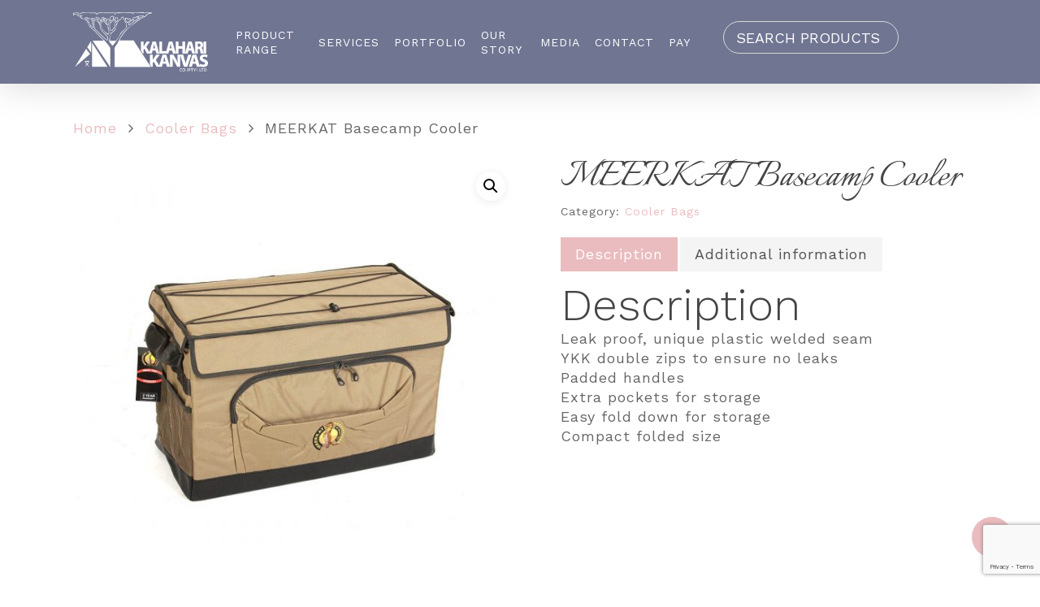

--- FILE ---
content_type: text/html; charset=UTF-8
request_url: https://kalahari-kanvas.com/product/meerkat-basecamp-cooler/
body_size: 29788
content:
<!DOCTYPE html>

<html lang="en-US" class="no-js">
<head>
	
	<meta charset="UTF-8">
	
	<meta name="viewport" content="width=device-width, initial-scale=1, maximum-scale=1, user-scalable=0" /><meta name='robots' content='index, follow, max-image-preview:large, max-snippet:-1, max-video-preview:-1' />

	<!-- This site is optimized with the Yoast SEO plugin v26.8 - https://yoast.com/product/yoast-seo-wordpress/ -->
	<title>MEERKAT Basecamp Cooler - Kalahari Kanvas</title>
	<link rel="canonical" href="https://kalahari-kanvas.com/product/meerkat-basecamp-cooler/" />
	<meta property="og:locale" content="en_US" />
	<meta property="og:type" content="article" />
	<meta property="og:title" content="MEERKAT Basecamp Cooler - Kalahari Kanvas" />
	<meta property="og:description" content="Leak proof, unique plastic welded seam YKK double zips to ensure no leaks Padded handles Extra pockets for storage Easy fold down for storage Compact folded size" />
	<meta property="og:url" content="https://kalahari-kanvas.com/product/meerkat-basecamp-cooler/" />
	<meta property="og:site_name" content="Kalahari Kanvas" />
	<meta property="article:modified_time" content="2021-02-07T15:53:46+00:00" />
	<meta property="og:image" content="https://kalahari-kanvas.com/wp-content/uploads/2021/02/bushtec-adventure-meerkat-basecamp-cooler.jpg" />
	<meta property="og:image:width" content="1000" />
	<meta property="og:image:height" content="1000" />
	<meta property="og:image:type" content="image/jpeg" />
	<meta name="twitter:card" content="summary_large_image" />
	<script type="application/ld+json" class="yoast-schema-graph">{"@context":"https://schema.org","@graph":[{"@type":"WebPage","@id":"https://kalahari-kanvas.com/product/meerkat-basecamp-cooler/","url":"https://kalahari-kanvas.com/product/meerkat-basecamp-cooler/","name":"MEERKAT Basecamp Cooler - Kalahari Kanvas","isPartOf":{"@id":"https://kalahari-kanvas.com/#website"},"primaryImageOfPage":{"@id":"https://kalahari-kanvas.com/product/meerkat-basecamp-cooler/#primaryimage"},"image":{"@id":"https://kalahari-kanvas.com/product/meerkat-basecamp-cooler/#primaryimage"},"thumbnailUrl":"https://kalahari-kanvas.com/wp-content/uploads/2021/02/bushtec-adventure-meerkat-basecamp-cooler.jpg","datePublished":"2021-02-02T11:32:41+00:00","dateModified":"2021-02-07T15:53:46+00:00","breadcrumb":{"@id":"https://kalahari-kanvas.com/product/meerkat-basecamp-cooler/#breadcrumb"},"inLanguage":"en-US","potentialAction":[{"@type":"ReadAction","target":["https://kalahari-kanvas.com/product/meerkat-basecamp-cooler/"]}]},{"@type":"ImageObject","inLanguage":"en-US","@id":"https://kalahari-kanvas.com/product/meerkat-basecamp-cooler/#primaryimage","url":"https://kalahari-kanvas.com/wp-content/uploads/2021/02/bushtec-adventure-meerkat-basecamp-cooler.jpg","contentUrl":"https://kalahari-kanvas.com/wp-content/uploads/2021/02/bushtec-adventure-meerkat-basecamp-cooler.jpg","width":1000,"height":1000},{"@type":"BreadcrumbList","@id":"https://kalahari-kanvas.com/product/meerkat-basecamp-cooler/#breadcrumb","itemListElement":[{"@type":"ListItem","position":1,"name":"Home","item":"https://kalahari-kanvas.com/"},{"@type":"ListItem","position":2,"name":"Products","item":"https://kalahari-kanvas.com/products/"},{"@type":"ListItem","position":3,"name":"MEERKAT Basecamp Cooler"}]},{"@type":"WebSite","@id":"https://kalahari-kanvas.com/#website","url":"https://kalahari-kanvas.com/","name":"Kalahari Kanvas","description":"Camping Outdoor Gear | Maun &amp; Kasane, Botswana","potentialAction":[{"@type":"SearchAction","target":{"@type":"EntryPoint","urlTemplate":"https://kalahari-kanvas.com/?s={search_term_string}"},"query-input":{"@type":"PropertyValueSpecification","valueRequired":true,"valueName":"search_term_string"}}],"inLanguage":"en-US"}]}</script>
	<!-- / Yoast SEO plugin. -->


<link rel='dns-prefetch' href='//fonts.googleapis.com' />
<link rel='dns-prefetch' href='//hcaptcha.com' />
<link rel="alternate" type="application/rss+xml" title="Kalahari Kanvas &raquo; Feed" href="https://kalahari-kanvas.com/feed/" />
<link rel="alternate" type="application/rss+xml" title="Kalahari Kanvas &raquo; Comments Feed" href="https://kalahari-kanvas.com/comments/feed/" />
<link rel="alternate" title="oEmbed (JSON)" type="application/json+oembed" href="https://kalahari-kanvas.com/wp-json/oembed/1.0/embed?url=https%3A%2F%2Fkalahari-kanvas.com%2Fproduct%2Fmeerkat-basecamp-cooler%2F" />
<link rel="alternate" title="oEmbed (XML)" type="text/xml+oembed" href="https://kalahari-kanvas.com/wp-json/oembed/1.0/embed?url=https%3A%2F%2Fkalahari-kanvas.com%2Fproduct%2Fmeerkat-basecamp-cooler%2F&#038;format=xml" />
<style id='wp-img-auto-sizes-contain-inline-css' type='text/css'>
img:is([sizes=auto i],[sizes^="auto," i]){contain-intrinsic-size:3000px 1500px}
/*# sourceURL=wp-img-auto-sizes-contain-inline-css */
</style>
<style id='wp-emoji-styles-inline-css' type='text/css'>

	img.wp-smiley, img.emoji {
		display: inline !important;
		border: none !important;
		box-shadow: none !important;
		height: 1em !important;
		width: 1em !important;
		margin: 0 0.07em !important;
		vertical-align: -0.1em !important;
		background: none !important;
		padding: 0 !important;
	}
/*# sourceURL=wp-emoji-styles-inline-css */
</style>
<style id='wp-block-library-inline-css' type='text/css'>
:root{--wp-block-synced-color:#7a00df;--wp-block-synced-color--rgb:122,0,223;--wp-bound-block-color:var(--wp-block-synced-color);--wp-editor-canvas-background:#ddd;--wp-admin-theme-color:#007cba;--wp-admin-theme-color--rgb:0,124,186;--wp-admin-theme-color-darker-10:#006ba1;--wp-admin-theme-color-darker-10--rgb:0,107,160.5;--wp-admin-theme-color-darker-20:#005a87;--wp-admin-theme-color-darker-20--rgb:0,90,135;--wp-admin-border-width-focus:2px}@media (min-resolution:192dpi){:root{--wp-admin-border-width-focus:1.5px}}.wp-element-button{cursor:pointer}:root .has-very-light-gray-background-color{background-color:#eee}:root .has-very-dark-gray-background-color{background-color:#313131}:root .has-very-light-gray-color{color:#eee}:root .has-very-dark-gray-color{color:#313131}:root .has-vivid-green-cyan-to-vivid-cyan-blue-gradient-background{background:linear-gradient(135deg,#00d084,#0693e3)}:root .has-purple-crush-gradient-background{background:linear-gradient(135deg,#34e2e4,#4721fb 50%,#ab1dfe)}:root .has-hazy-dawn-gradient-background{background:linear-gradient(135deg,#faaca8,#dad0ec)}:root .has-subdued-olive-gradient-background{background:linear-gradient(135deg,#fafae1,#67a671)}:root .has-atomic-cream-gradient-background{background:linear-gradient(135deg,#fdd79a,#004a59)}:root .has-nightshade-gradient-background{background:linear-gradient(135deg,#330968,#31cdcf)}:root .has-midnight-gradient-background{background:linear-gradient(135deg,#020381,#2874fc)}:root{--wp--preset--font-size--normal:16px;--wp--preset--font-size--huge:42px}.has-regular-font-size{font-size:1em}.has-larger-font-size{font-size:2.625em}.has-normal-font-size{font-size:var(--wp--preset--font-size--normal)}.has-huge-font-size{font-size:var(--wp--preset--font-size--huge)}.has-text-align-center{text-align:center}.has-text-align-left{text-align:left}.has-text-align-right{text-align:right}.has-fit-text{white-space:nowrap!important}#end-resizable-editor-section{display:none}.aligncenter{clear:both}.items-justified-left{justify-content:flex-start}.items-justified-center{justify-content:center}.items-justified-right{justify-content:flex-end}.items-justified-space-between{justify-content:space-between}.screen-reader-text{border:0;clip-path:inset(50%);height:1px;margin:-1px;overflow:hidden;padding:0;position:absolute;width:1px;word-wrap:normal!important}.screen-reader-text:focus{background-color:#ddd;clip-path:none;color:#444;display:block;font-size:1em;height:auto;left:5px;line-height:normal;padding:15px 23px 14px;text-decoration:none;top:5px;width:auto;z-index:100000}html :where(.has-border-color){border-style:solid}html :where([style*=border-top-color]){border-top-style:solid}html :where([style*=border-right-color]){border-right-style:solid}html :where([style*=border-bottom-color]){border-bottom-style:solid}html :where([style*=border-left-color]){border-left-style:solid}html :where([style*=border-width]){border-style:solid}html :where([style*=border-top-width]){border-top-style:solid}html :where([style*=border-right-width]){border-right-style:solid}html :where([style*=border-bottom-width]){border-bottom-style:solid}html :where([style*=border-left-width]){border-left-style:solid}html :where(img[class*=wp-image-]){height:auto;max-width:100%}:where(figure){margin:0 0 1em}html :where(.is-position-sticky){--wp-admin--admin-bar--position-offset:var(--wp-admin--admin-bar--height,0px)}@media screen and (max-width:600px){html :where(.is-position-sticky){--wp-admin--admin-bar--position-offset:0px}}

/*# sourceURL=wp-block-library-inline-css */
</style><style id='wp-block-paragraph-inline-css' type='text/css'>
.is-small-text{font-size:.875em}.is-regular-text{font-size:1em}.is-large-text{font-size:2.25em}.is-larger-text{font-size:3em}.has-drop-cap:not(:focus):first-letter{float:left;font-size:8.4em;font-style:normal;font-weight:100;line-height:.68;margin:.05em .1em 0 0;text-transform:uppercase}body.rtl .has-drop-cap:not(:focus):first-letter{float:none;margin-left:.1em}p.has-drop-cap.has-background{overflow:hidden}:root :where(p.has-background){padding:1.25em 2.375em}:where(p.has-text-color:not(.has-link-color)) a{color:inherit}p.has-text-align-left[style*="writing-mode:vertical-lr"],p.has-text-align-right[style*="writing-mode:vertical-rl"]{rotate:180deg}
/*# sourceURL=https://kalahari-kanvas.com/wp-includes/blocks/paragraph/style.min.css */
</style>
<link rel='stylesheet' id='wc-blocks-style-css' href='https://kalahari-kanvas.com/wp-content/plugins/woocommerce/assets/client/blocks/wc-blocks.css?ver=wc-10.4.3' type='text/css' media='all' />
<style id='global-styles-inline-css' type='text/css'>
:root{--wp--preset--aspect-ratio--square: 1;--wp--preset--aspect-ratio--4-3: 4/3;--wp--preset--aspect-ratio--3-4: 3/4;--wp--preset--aspect-ratio--3-2: 3/2;--wp--preset--aspect-ratio--2-3: 2/3;--wp--preset--aspect-ratio--16-9: 16/9;--wp--preset--aspect-ratio--9-16: 9/16;--wp--preset--color--black: #000000;--wp--preset--color--cyan-bluish-gray: #abb8c3;--wp--preset--color--white: #ffffff;--wp--preset--color--pale-pink: #f78da7;--wp--preset--color--vivid-red: #cf2e2e;--wp--preset--color--luminous-vivid-orange: #ff6900;--wp--preset--color--luminous-vivid-amber: #fcb900;--wp--preset--color--light-green-cyan: #7bdcb5;--wp--preset--color--vivid-green-cyan: #00d084;--wp--preset--color--pale-cyan-blue: #8ed1fc;--wp--preset--color--vivid-cyan-blue: #0693e3;--wp--preset--color--vivid-purple: #9b51e0;--wp--preset--gradient--vivid-cyan-blue-to-vivid-purple: linear-gradient(135deg,rgb(6,147,227) 0%,rgb(155,81,224) 100%);--wp--preset--gradient--light-green-cyan-to-vivid-green-cyan: linear-gradient(135deg,rgb(122,220,180) 0%,rgb(0,208,130) 100%);--wp--preset--gradient--luminous-vivid-amber-to-luminous-vivid-orange: linear-gradient(135deg,rgb(252,185,0) 0%,rgb(255,105,0) 100%);--wp--preset--gradient--luminous-vivid-orange-to-vivid-red: linear-gradient(135deg,rgb(255,105,0) 0%,rgb(207,46,46) 100%);--wp--preset--gradient--very-light-gray-to-cyan-bluish-gray: linear-gradient(135deg,rgb(238,238,238) 0%,rgb(169,184,195) 100%);--wp--preset--gradient--cool-to-warm-spectrum: linear-gradient(135deg,rgb(74,234,220) 0%,rgb(151,120,209) 20%,rgb(207,42,186) 40%,rgb(238,44,130) 60%,rgb(251,105,98) 80%,rgb(254,248,76) 100%);--wp--preset--gradient--blush-light-purple: linear-gradient(135deg,rgb(255,206,236) 0%,rgb(152,150,240) 100%);--wp--preset--gradient--blush-bordeaux: linear-gradient(135deg,rgb(254,205,165) 0%,rgb(254,45,45) 50%,rgb(107,0,62) 100%);--wp--preset--gradient--luminous-dusk: linear-gradient(135deg,rgb(255,203,112) 0%,rgb(199,81,192) 50%,rgb(65,88,208) 100%);--wp--preset--gradient--pale-ocean: linear-gradient(135deg,rgb(255,245,203) 0%,rgb(182,227,212) 50%,rgb(51,167,181) 100%);--wp--preset--gradient--electric-grass: linear-gradient(135deg,rgb(202,248,128) 0%,rgb(113,206,126) 100%);--wp--preset--gradient--midnight: linear-gradient(135deg,rgb(2,3,129) 0%,rgb(40,116,252) 100%);--wp--preset--font-size--small: 13px;--wp--preset--font-size--medium: 20px;--wp--preset--font-size--large: 36px;--wp--preset--font-size--x-large: 42px;--wp--preset--spacing--20: 0.44rem;--wp--preset--spacing--30: 0.67rem;--wp--preset--spacing--40: 1rem;--wp--preset--spacing--50: 1.5rem;--wp--preset--spacing--60: 2.25rem;--wp--preset--spacing--70: 3.38rem;--wp--preset--spacing--80: 5.06rem;--wp--preset--shadow--natural: 6px 6px 9px rgba(0, 0, 0, 0.2);--wp--preset--shadow--deep: 12px 12px 50px rgba(0, 0, 0, 0.4);--wp--preset--shadow--sharp: 6px 6px 0px rgba(0, 0, 0, 0.2);--wp--preset--shadow--outlined: 6px 6px 0px -3px rgb(255, 255, 255), 6px 6px rgb(0, 0, 0);--wp--preset--shadow--crisp: 6px 6px 0px rgb(0, 0, 0);}:where(.is-layout-flex){gap: 0.5em;}:where(.is-layout-grid){gap: 0.5em;}body .is-layout-flex{display: flex;}.is-layout-flex{flex-wrap: wrap;align-items: center;}.is-layout-flex > :is(*, div){margin: 0;}body .is-layout-grid{display: grid;}.is-layout-grid > :is(*, div){margin: 0;}:where(.wp-block-columns.is-layout-flex){gap: 2em;}:where(.wp-block-columns.is-layout-grid){gap: 2em;}:where(.wp-block-post-template.is-layout-flex){gap: 1.25em;}:where(.wp-block-post-template.is-layout-grid){gap: 1.25em;}.has-black-color{color: var(--wp--preset--color--black) !important;}.has-cyan-bluish-gray-color{color: var(--wp--preset--color--cyan-bluish-gray) !important;}.has-white-color{color: var(--wp--preset--color--white) !important;}.has-pale-pink-color{color: var(--wp--preset--color--pale-pink) !important;}.has-vivid-red-color{color: var(--wp--preset--color--vivid-red) !important;}.has-luminous-vivid-orange-color{color: var(--wp--preset--color--luminous-vivid-orange) !important;}.has-luminous-vivid-amber-color{color: var(--wp--preset--color--luminous-vivid-amber) !important;}.has-light-green-cyan-color{color: var(--wp--preset--color--light-green-cyan) !important;}.has-vivid-green-cyan-color{color: var(--wp--preset--color--vivid-green-cyan) !important;}.has-pale-cyan-blue-color{color: var(--wp--preset--color--pale-cyan-blue) !important;}.has-vivid-cyan-blue-color{color: var(--wp--preset--color--vivid-cyan-blue) !important;}.has-vivid-purple-color{color: var(--wp--preset--color--vivid-purple) !important;}.has-black-background-color{background-color: var(--wp--preset--color--black) !important;}.has-cyan-bluish-gray-background-color{background-color: var(--wp--preset--color--cyan-bluish-gray) !important;}.has-white-background-color{background-color: var(--wp--preset--color--white) !important;}.has-pale-pink-background-color{background-color: var(--wp--preset--color--pale-pink) !important;}.has-vivid-red-background-color{background-color: var(--wp--preset--color--vivid-red) !important;}.has-luminous-vivid-orange-background-color{background-color: var(--wp--preset--color--luminous-vivid-orange) !important;}.has-luminous-vivid-amber-background-color{background-color: var(--wp--preset--color--luminous-vivid-amber) !important;}.has-light-green-cyan-background-color{background-color: var(--wp--preset--color--light-green-cyan) !important;}.has-vivid-green-cyan-background-color{background-color: var(--wp--preset--color--vivid-green-cyan) !important;}.has-pale-cyan-blue-background-color{background-color: var(--wp--preset--color--pale-cyan-blue) !important;}.has-vivid-cyan-blue-background-color{background-color: var(--wp--preset--color--vivid-cyan-blue) !important;}.has-vivid-purple-background-color{background-color: var(--wp--preset--color--vivid-purple) !important;}.has-black-border-color{border-color: var(--wp--preset--color--black) !important;}.has-cyan-bluish-gray-border-color{border-color: var(--wp--preset--color--cyan-bluish-gray) !important;}.has-white-border-color{border-color: var(--wp--preset--color--white) !important;}.has-pale-pink-border-color{border-color: var(--wp--preset--color--pale-pink) !important;}.has-vivid-red-border-color{border-color: var(--wp--preset--color--vivid-red) !important;}.has-luminous-vivid-orange-border-color{border-color: var(--wp--preset--color--luminous-vivid-orange) !important;}.has-luminous-vivid-amber-border-color{border-color: var(--wp--preset--color--luminous-vivid-amber) !important;}.has-light-green-cyan-border-color{border-color: var(--wp--preset--color--light-green-cyan) !important;}.has-vivid-green-cyan-border-color{border-color: var(--wp--preset--color--vivid-green-cyan) !important;}.has-pale-cyan-blue-border-color{border-color: var(--wp--preset--color--pale-cyan-blue) !important;}.has-vivid-cyan-blue-border-color{border-color: var(--wp--preset--color--vivid-cyan-blue) !important;}.has-vivid-purple-border-color{border-color: var(--wp--preset--color--vivid-purple) !important;}.has-vivid-cyan-blue-to-vivid-purple-gradient-background{background: var(--wp--preset--gradient--vivid-cyan-blue-to-vivid-purple) !important;}.has-light-green-cyan-to-vivid-green-cyan-gradient-background{background: var(--wp--preset--gradient--light-green-cyan-to-vivid-green-cyan) !important;}.has-luminous-vivid-amber-to-luminous-vivid-orange-gradient-background{background: var(--wp--preset--gradient--luminous-vivid-amber-to-luminous-vivid-orange) !important;}.has-luminous-vivid-orange-to-vivid-red-gradient-background{background: var(--wp--preset--gradient--luminous-vivid-orange-to-vivid-red) !important;}.has-very-light-gray-to-cyan-bluish-gray-gradient-background{background: var(--wp--preset--gradient--very-light-gray-to-cyan-bluish-gray) !important;}.has-cool-to-warm-spectrum-gradient-background{background: var(--wp--preset--gradient--cool-to-warm-spectrum) !important;}.has-blush-light-purple-gradient-background{background: var(--wp--preset--gradient--blush-light-purple) !important;}.has-blush-bordeaux-gradient-background{background: var(--wp--preset--gradient--blush-bordeaux) !important;}.has-luminous-dusk-gradient-background{background: var(--wp--preset--gradient--luminous-dusk) !important;}.has-pale-ocean-gradient-background{background: var(--wp--preset--gradient--pale-ocean) !important;}.has-electric-grass-gradient-background{background: var(--wp--preset--gradient--electric-grass) !important;}.has-midnight-gradient-background{background: var(--wp--preset--gradient--midnight) !important;}.has-small-font-size{font-size: var(--wp--preset--font-size--small) !important;}.has-medium-font-size{font-size: var(--wp--preset--font-size--medium) !important;}.has-large-font-size{font-size: var(--wp--preset--font-size--large) !important;}.has-x-large-font-size{font-size: var(--wp--preset--font-size--x-large) !important;}
/*# sourceURL=global-styles-inline-css */
</style>

<style id='classic-theme-styles-inline-css' type='text/css'>
/*! This file is auto-generated */
.wp-block-button__link{color:#fff;background-color:#32373c;border-radius:9999px;box-shadow:none;text-decoration:none;padding:calc(.667em + 2px) calc(1.333em + 2px);font-size:1.125em}.wp-block-file__button{background:#32373c;color:#fff;text-decoration:none}
/*# sourceURL=/wp-includes/css/classic-themes.min.css */
</style>
<link rel='stylesheet' id='wp-components-css' href='https://kalahari-kanvas.com/wp-includes/css/dist/components/style.min.css?ver=6.9' type='text/css' media='all' />
<link rel='stylesheet' id='wp-preferences-css' href='https://kalahari-kanvas.com/wp-includes/css/dist/preferences/style.min.css?ver=6.9' type='text/css' media='all' />
<link rel='stylesheet' id='wp-block-editor-css' href='https://kalahari-kanvas.com/wp-includes/css/dist/block-editor/style.min.css?ver=6.9' type='text/css' media='all' />
<link rel='stylesheet' id='popup-maker-block-library-style-css' href='https://kalahari-kanvas.com/wp-content/plugins/popup-maker/dist/packages/block-library-style.css?ver=dbea705cfafe089d65f1' type='text/css' media='all' />
<link rel='stylesheet' id='contact-form-7-css' href='https://kalahari-kanvas.com/wp-content/plugins/contact-form-7/includes/css/styles.css?ver=6.1.4' type='text/css' media='all' />
<link rel='stylesheet' id='salient-social-css' href='https://kalahari-kanvas.com/wp-content/plugins/salient-social/css/style.css?ver=1.1' type='text/css' media='all' />
<style id='salient-social-inline-css' type='text/css'>

  .sharing-default-minimal .nectar-love.loved,
  body .nectar-social[data-color-override="override"].fixed > a:before, 
  body .nectar-social[data-color-override="override"].fixed .nectar-social-inner a,
  .sharing-default-minimal .nectar-social[data-color-override="override"] .nectar-social-inner a:hover {
    background-color: #eabcbf;
  }
  .nectar-social.hover .nectar-love.loved,
  .nectar-social.hover > .nectar-love-button a:hover,
  .nectar-social[data-color-override="override"].hover > div a:hover,
  #single-below-header .nectar-social[data-color-override="override"].hover > div a:hover,
  .nectar-social[data-color-override="override"].hover .share-btn:hover,
  .sharing-default-minimal .nectar-social[data-color-override="override"] .nectar-social-inner a {
    border-color: #eabcbf;
  }
  #single-below-header .nectar-social.hover .nectar-love.loved i,
  #single-below-header .nectar-social.hover[data-color-override="override"] a:hover,
  #single-below-header .nectar-social.hover[data-color-override="override"] a:hover i,
  #single-below-header .nectar-social.hover .nectar-love-button a:hover i,
  .nectar-love:hover i,
  .hover .nectar-love:hover .total_loves,
  .nectar-love.loved i,
  .nectar-social.hover .nectar-love.loved .total_loves,
  .nectar-social.hover .share-btn:hover, 
  .nectar-social[data-color-override="override"].hover .nectar-social-inner a:hover,
  .nectar-social[data-color-override="override"].hover > div:hover span,
  .sharing-default-minimal .nectar-social[data-color-override="override"] .nectar-social-inner a:not(:hover) i,
  .sharing-default-minimal .nectar-social[data-color-override="override"] .nectar-social-inner a:not(:hover) {
    color: #eabcbf;
  }
/*# sourceURL=salient-social-inline-css */
</style>
<link rel='stylesheet' id='photoswipe-css' href='https://kalahari-kanvas.com/wp-content/plugins/woocommerce/assets/css/photoswipe/photoswipe.min.css?ver=10.4.3' type='text/css' media='all' />
<link rel='stylesheet' id='photoswipe-default-skin-css' href='https://kalahari-kanvas.com/wp-content/plugins/woocommerce/assets/css/photoswipe/default-skin/default-skin.min.css?ver=10.4.3' type='text/css' media='all' />
<link rel='stylesheet' id='woocommerce-layout-css' href='https://kalahari-kanvas.com/wp-content/plugins/woocommerce/assets/css/woocommerce-layout.css?ver=10.4.3' type='text/css' media='all' />
<link rel='stylesheet' id='woocommerce-smallscreen-css' href='https://kalahari-kanvas.com/wp-content/plugins/woocommerce/assets/css/woocommerce-smallscreen.css?ver=10.4.3' type='text/css' media='only screen and (max-width: 768px)' />
<link rel='stylesheet' id='woocommerce-general-css' href='https://kalahari-kanvas.com/wp-content/plugins/woocommerce/assets/css/woocommerce.css?ver=10.4.3' type='text/css' media='all' />
<style id='woocommerce-inline-inline-css' type='text/css'>
.woocommerce form .form-row .required { visibility: visible; }
/*# sourceURL=woocommerce-inline-inline-css */
</style>
<link rel='stylesheet' id='aws-pro-style-css' href='https://kalahari-kanvas.com/wp-content/plugins/advanced-woo-search-pro/assets/css/common.css?ver=pro2.12' type='text/css' media='all' />
<link rel='stylesheet' id='catalogx-frontend-style-css' href='https://kalahari-kanvas.com/wp-content/plugins/woocommerce-catalog-enquiry/assets/css/frontend.css?ver=6.0.8' type='text/css' media='all' />
<link rel='stylesheet' id='font-awesome-css' href='https://kalahari-kanvas.com/wp-content/themes/salient/css/font-awesome.min.css?ver=4.6.4' type='text/css' media='all' />
<link rel='stylesheet' id='salient-grid-system-css' href='https://kalahari-kanvas.com/wp-content/themes/salient/css/grid-system.css?ver=12.1.5' type='text/css' media='all' />
<link rel='stylesheet' id='main-styles-css' href='https://kalahari-kanvas.com/wp-content/themes/salient/css/style.css?ver=12.1.5' type='text/css' media='all' />
<link rel='stylesheet' id='nectar-single-styles-css' href='https://kalahari-kanvas.com/wp-content/themes/salient/css/single.css?ver=12.1.5' type='text/css' media='all' />
<link rel='stylesheet' id='magnific-css' href='https://kalahari-kanvas.com/wp-content/themes/salient/css/plugins/magnific.css?ver=8.6.0' type='text/css' media='all' />
<link rel='stylesheet' id='nectar_default_font_open_sans-css' href='https://fonts.googleapis.com/css?family=Open+Sans%3A300%2C400%2C600%2C700&#038;subset=latin%2Clatin-ext' type='text/css' media='all' />
<link rel='stylesheet' id='responsive-css' href='https://kalahari-kanvas.com/wp-content/themes/salient/css/responsive.css?ver=12.1.5' type='text/css' media='all' />
<link rel='stylesheet' id='woocommerce-css' href='https://kalahari-kanvas.com/wp-content/themes/salient/css/woocommerce.css?ver=12.1.5' type='text/css' media='all' />
<link rel='stylesheet' id='select2-css' href='https://kalahari-kanvas.com/wp-content/plugins/woocommerce/assets/css/select2.css?ver=10.4.3' type='text/css' media='all' />
<link rel='stylesheet' id='salient-child-style-css' href='https://kalahari-kanvas.com/wp-content/themes/salient-child/style.css?ver=12.1.5' type='text/css' media='all' />
<link rel='stylesheet' id='skin-material-css' href='https://kalahari-kanvas.com/wp-content/themes/salient/css/skin-material.css?ver=12.1.5' type='text/css' media='all' />
<link rel='stylesheet' id='popup-maker-site-css' href='//kalahari-kanvas.com/wp-content/uploads/pum/pum-site-styles.css?generated=1743574274&#038;ver=1.21.5' type='text/css' media='all' />
<link rel='stylesheet' id='msl-main-css' href='https://kalahari-kanvas.com/wp-content/plugins/master-slider/public/assets/css/masterslider.main.css?ver=3.11.0' type='text/css' media='all' />
<link rel='stylesheet' id='msl-custom-css' href='https://kalahari-kanvas.com/wp-content/uploads/master-slider/custom.css?ver=4' type='text/css' media='all' />
<link rel='stylesheet' id='dynamic-css-css' href='https://kalahari-kanvas.com/wp-content/themes/salient/css/salient-dynamic-styles.css?ver=94790' type='text/css' media='all' />
<style id='dynamic-css-inline-css' type='text/css'>
#header-space{background-color:#ffffff}@media only screen and (min-width:1000px){body #ajax-content-wrap.no-scroll{min-height:calc(100vh - 103px);height:calc(100vh - 103px)!important;}}@media only screen and (min-width:1000px){#page-header-wrap.fullscreen-header,#page-header-wrap.fullscreen-header #page-header-bg,html:not(.nectar-box-roll-loaded) .nectar-box-roll > #page-header-bg.fullscreen-header,.nectar_fullscreen_zoom_recent_projects,#nectar_fullscreen_rows:not(.afterLoaded) > div{height:calc(100vh - 102px);}.wpb_row.vc_row-o-full-height.top-level,.wpb_row.vc_row-o-full-height.top-level > .col.span_12{min-height:calc(100vh - 102px);}html:not(.nectar-box-roll-loaded) .nectar-box-roll > #page-header-bg.fullscreen-header{top:103px;}.nectar-slider-wrap[data-fullscreen="true"]:not(.loaded),.nectar-slider-wrap[data-fullscreen="true"]:not(.loaded) .swiper-container{height:calc(100vh - 101px)!important;}.admin-bar .nectar-slider-wrap[data-fullscreen="true"]:not(.loaded),.admin-bar .nectar-slider-wrap[data-fullscreen="true"]:not(.loaded) .swiper-container{height:calc(100vh - 101px - 32px)!important;}}#nectar_fullscreen_rows{background-color:;}.post-type-archive-product.woocommerce .container-wrap,.tax-product_cat.woocommerce .container-wrap{background-color:#f6f6f6;}.woocommerce ul.products li.product.material,.woocommerce-page ul.products li.product.material{background-color:#ffffff;}.woocommerce ul.products li.product.minimal .product-wrap,.woocommerce ul.products li.product.minimal .background-color-expand,.woocommerce-page ul.products li.product.minimal .product-wrap,.woocommerce-page ul.products li.product.minimal .background-color-expand{background-color:#ffffff;}
body::-webkit-scrollbar {
    width: 0.6em;
}
#breadcrumbs {display: none !important;}
body::-webkit-scrollbar-track {
    -webkit-box-shadow: inset 0 0 6px rgb(255, 255, 255);
}
 
body::-webkit-scrollbar-thumb {
  background-color: rgb(73, 73, 99);
  outline: 1px solid slategrey;
}
.aws-search-result .aws_result_scroll::-webkit-scrollbar { width: 0.6em;}
.aws-search-result .aws_result_scroll::-webkit-scrollbar-track {-webkit-box-shadow: inset 0 0 6px rgb(255, 255, 255);}
.aws-search-result .aws_result_scroll::-webkit-scrollbar-thumb {
    background-color: rgb(73, 73, 99);
  outline: 1px solid slategrey;
}

h1 span {
    font-family:'Work Sans';
    font-weight:200 !important;
    color:#EABCBF !important;
    font-size:21%;
    margin-left:20px;
}
h2 span {
    font-family: 'Italianno';
    color: #707592 !important;
    font-size: 60%;
    white-space: nowrap;
    margin-left: 20px;
    transform: translate(40px,-65px);
    display: block;
}
h2 span:before {
  content: "\A";
  white-space: pre;
}
.pink-text {
    color:#eabcbf;
}
.nectar-shop-header .page-title { 
    
    /*font-family: 'Work Sans';*/
    font-size: 70px;
    line-height: 80px;
}

.title-subtext {
    text-align: center;
    font-size: 24px;
    font-weight: 200;
    max-width: 555px;
    padding-bottom: 0px;
}

.title-sub-subtext {
    text-align: center;
    font-size: 19px;
    max-width: 555px;
    padding-bottom: 0px;
    font-weight: 400;
}
@media only screen and (max-width: 1024px) {
.title-subtext {
    font-size: 19px;
}
}
@media only screen and (max-width: 720px) {
.slider-down-arrow-full {
    display:none !important;
}
.header-oc h3, .header-oc p {
     text-shadow: 0px 0px 5px #000;
}
.header-oc.no-mobile-shadow p {
     text-shadow: none;
}
}
@media only screen and (max-width: 450px) {
.title-subtext {
    font-size: 12px;
    font-weight: 400;
}

}
.underline-link.left {float:left; }
.underline-link {
    display:block;
    font-weight: 600;
    z-index:0;
    overflow:hidden;
    transform:translate(0px, 0px);
    transition:0.4s all;
  
}
.underline-link.dark {
    color: #000;
}

.underline-link.light {
    color: #fff;
}


.underline-link:after{
    content: '';
    display: block;
    position: relative;
    left: 0px;
    height: 13px;
    bottom: 13px;
    z-index: -1;
    transform: scaleY(1);
    transition:all 0.4s;
}
.underline-link.dark-blue:after {
    background: #707592;
}
.underline-link.light-blue:after {
    background: #E4E6EF;
}
.underline-link.pink:after {
    background: #EABCBF;
}
.underline-link:hover {
    transform:translate(0px, 5px);
}
.underline-link:hover:after{
     transform: scaleY(0);
}
/* arrow down on full screen row */
#home-register .slider-down-arrow-full {
    height: 130px;
    width: 60px;
    display: block;
    margin: 0 auto;
    position: absolute;
    bottom: 70px;
    z-index: 100;
    left: 50%;
    margin-left: -30px;
}
#home-register .slider-down-arrow-full i.icon-default-style[class^="icon-"] {
    height: 60px!important;
    width: 60px;
    font-size: 50px!important;
    color:#fff;
    line-height: 60px!important;
    animation: 3.4s ease-in-out infinite fadebottom;
    -webkit-animation: 3.4s ease-in-out infinite fadebottom;
}

/* Owl Carousel dots */
.product-arrow {
    display: inline-block;
    position: relative;
    bottom: 12rem;
    z-index: 5;
    cursor:pointer;
}
.product-oc .wpb_wrapper::selection {
    background:transparent !important;
}
.owl-carousel::selection {
    background:transparent !important;
}
.product-arrow::selection {
    background:transparent !important;
}
.product-arrow i::selection {
    background:transparent !important;
}
.product-arrow i:before::selection {
    background:transparent !important;
}
.product-arrow i{
    transform: translate(0px,0px);
    transition:0.4s all;
    opacity:0.8;
    text-shadow:0px 0px 5px #000;
}
.product-arrow i:hover {
    opacity:1;
    color:#ffffff;
}
.product-arrow.left i:hover {
    transform: translate(-5px,0px);
}
.product-arrow.right i:hover {
    transform: translate(5px,0px);
}
.product-arrow.left {margin-left: 30.8%;}
.product-arrow.right {margin-left: 32.5%;}

@media only screen and (max-width: 768px) {
.product-arrow.left {
    margin-left: 27.3%;
}

.product-arrow {
    bottom: -1.2rem;
}

}
@media only screen and (max-width: 400px) {
.product-arrow.left {
    margin-left: 22.3% !important;
}
.underline-link {
    margin-right:35px;
}
}
.explore-button {
    display:block;
    margin-top:16%;
    padding:10px 15px;
    border:1px solid #fff;
     color:#fff;
    text-shadow:0px 0px 1px #000;
    transition:all 0.6s;
}
.explore-button::selection {
    background:transparent;
}
.product-oc .owl-item {
    background: #fff;
    text-align: center;
    height:362px;
    background-size:cover;
    background-position:center center;
    border:4px solid #fff;
    transition:all 0.6s;
   
}
.product-oc .owl-item .item {
    width: 100%;
    height: 100%;
    display: flex;
    align-items: center;
    justify-content: center;
    flex-flow: column;
    transition:all 0.6s;
    background-size: cover !important;
}


/* luxury tents */
.product-oc .owl-item .luxury-tents  {
     background:linear-gradient( rgba(0, 0, 0, 0.5), rgba(0, 0, 0, 0.5) ), url(/wp-content/themes/salient-child/assets/images/Luxury-Tents-Category.jpg);
     
}

.product-oc .owl-item .luxury-tents:hover {
    background:linear-gradient( rgba(255, 255, 255, 0.7), rgba(255, 255, 255, 0.7) ), url(/wp-content/themes/salient-child/assets/images/Luxury-Tents-Category.jpg)  !important;
}

/* tents */
.product-oc .owl-item .tents  {
     background:linear-gradient( rgba(0, 0, 0, 0.5), rgba(0, 0, 0, 0.5) ), url(/wp-content/themes/salient-child/assets/images/kalahari-kanvas-tents-category.jpg);
     
}

.product-oc .owl-item .tents:hover {
    background:linear-gradient( rgba(255, 255, 255, 0.7), rgba(255, 255, 255, 0.7) ), url(/wp-content/themes/salient-child/assets/images/kalahari-kanvas-tents-category.jpg)  !important;
}
/* tents */
.product-oc .owl-item .chairs  {
    background:linear-gradient( rgba(0, 0, 0, 0.5), rgba(0, 0, 0, 0.5) ), url(/wp-content/themes/salient-child/assets/images/kalahari-kanvas-chairs-category.jpg);
    
}

.product-oc .owl-item .chairs:hover {
   background:linear-gradient( rgba(255, 255, 255, 0.7), rgba(255, 255, 255, 0.7) ), url(/wp-content/themes/salient-child/assets/images/kalahari-kanvas-chairs-category.jpg)  !important;
}
/*  */
.product-oc .owl-item .accessories  {
     background:linear-gradient( rgba(0, 0, 0, 0.5), rgba(0, 0, 0, 0.5) ), url(/wp-content/themes/salient-child/assets/images/kalahari-kanvas-accessories-category.jpg);
     
}

.product-oc .owl-item .accessories:hover {
    background:linear-gradient( rgba(255, 255, 255, 0.7), rgba(255, 255, 255, 0.7) ), url(/wp-content/themes/salient-child/assets/images/kalahari-kanvas-accessories-category.jpg)  !important;
}

/*  */
.product-oc .owl-item .bags {
     background:linear-gradient( rgba(0, 0, 0, 0.5), rgba(0, 0, 0, 0.5) ), url(/wp-content/themes/salient-child/assets/images/kalahari-kanvas-bags-category.jpg);
     
}

.product-oc .owl-item .bags:hover {
    background:linear-gradient( rgba(255, 255, 255, 0.7), rgba(255, 255, 255, 0.7) ), url(/wp-content/themes/salient-child/assets/images/kalahari-kanvas-bags-category.jpg)  !important;
}

/*  */
.product-oc .owl-item .cooler-bags {
     background:linear-gradient( rgba(0, 0, 0, 0.5), rgba(0, 0, 0, 0.5) ), url(/wp-content/themes/salient-child/assets/images/kalahari-kanvas-cooler-bags-category.jpg);
     
}

.product-oc .owl-item .cooler-bags:hover {
    background:linear-gradient( rgba(255, 255, 255, 0.7), rgba(255, 255, 255, 0.7) ), url(/wp-content/themes/salient-child/assets/images/kalahari-kanvas-cooler-bags-category.jpg)  !important;
}

/*  */
.product-oc .owl-item .pvc-marquee-tents {
    background:linear-gradient( rgba(0, 0, 0, 0.5), rgba(0, 0, 0, 0.5) ), url(/wp-content/themes/salient-child/assets/images/kalahari-kanvas-pvc-marquee-tents-category.jpg);
    
}

.product-oc .owl-item .pvc-marquee-tents:hover {
    background:linear-gradient( rgba(255, 255, 255, 0.7), rgba(255, 255, 255, 0.7) ), url(/wp-content/themes/salient-child/assets/images/kalahari-kanvas-pvc-marquee-tents-category.jpg);
    
}

/*  */
.product-oc .owl-item .tables {
    background:linear-gradient( rgba(0, 0, 0, 0.5), rgba(0, 0, 0, 0.5) ), url(/wp-content/themes/salient-child/assets/images/kalahari-kanvas-tables-category.jpg);
    
}

.product-oc .owl-item .tables:hover {
    background:linear-gradient( rgba(255, 255, 255, 0.7), rgba(255, 255, 255, 0.7) ), url(/wp-content/themes/salient-child/assets/images/kalahari-kanvas-tables-category.jpg);
    
}

/*  */
.product-oc .owl-item .stretchers {
    background:linear-gradient( rgba(0, 0, 0, 0.5), rgba(0, 0, 0, 0.5) ), url(/wp-content/themes/salient-child/assets/images/kalahari-kanvas-stretchers-category.jpg);
    
}

.product-oc .owl-item .stretchers:hover {
    background:linear-gradient( rgba(255, 255, 255, 0.7), rgba(255, 255, 255, 0.7) ), url(/wp-content/themes/salient-child/assets/images/kalahari-kanvas-stretchers-category.jpg);
    
}

/*  */
.product-oc .owl-item .mattresses {
    background:linear-gradient( rgba(0, 0, 0, 0.5), rgba(0, 0, 0, 0.5) ), url(/wp-content/themes/salient-child/assets/images/kalahari-kanvas-mattresses-category.jpg);
    
}
.product-oc .owl-item .mattresses:hover {
    background:linear-gradient( rgba(255, 255, 255, 0.7), rgba(255, 255, 255, 0.7) ), url(/wp-content/themes/salient-child/assets/images/kalahari-kanvas-mattresses-category.jpg);
    
}

/*  */
.product-oc .owl-item .back-packs {
    background:linear-gradient( rgba(0, 0, 0, 0.5), rgba(0, 0, 0, 0.5) ), url(/wp-content/themes/salient-child/assets/images/kalahari-kanvas-back-packs-category.jpg);
    
}

.product-oc .owl-item .back-packs:hover {
    background:linear-gradient( rgba(255, 255, 255, 0.7), rgba(255, 255, 255, 0.7) ), url(/wp-content/themes/salient-child/assets/images/kalahari-kanvas-back-packs-category.jpg);
    
}

/*  */
.product-oc .owl-item .sleeping-bags {
    background:linear-gradient( rgba(0, 0, 0, 0.5), rgba(0, 0, 0, 0.5) ), url(/wp-content/themes/salient-child/assets/images/kalahari-kanvas-sleeping-bags-category.jpg);
    
}

.product-oc .owl-item .sleeping-bags:hover {
    background:linear-gradient( rgba(255, 255, 255, 0.7), rgba(255, 255, 255, 0.7) ), url(/wp-content/themes/salient-child/assets/images/kalahari-kanvas-sleeping-bags-category.jpg);
    
}

/*  */
.product-oc .owl-item .tables {
    background:linear-gradient( rgba(0, 0, 0, 0.5), rgba(0, 0, 0, 0.5) ), url(/wp-content/themes/salient-child/assets/images/kalahari-kanvas-tables-category.jpg);
    
}

.product-oc .owl-item .tables:hover {
    background:linear-gradient( rgba(255, 255, 255, 0.7), rgba(255, 255, 255, 0.7) ), url(/wp-content/themes/salient-child/assets/images/kalahari-kanvas-tables-category.jpg);
    
}


.product-oc .owl-item:hover h4 {
    color:#000;
    text-decoration:underline;
    text-shadow:0px 0px 0px #000;
}
.product-oc .owl-item:hover .explore-button {
    color:#000;
    border:1px solid #000;
}
.explore-button:hover {
   /* color:#fff !important;*/
    background:#eabcbf;
}
.product-oc .owl-item h4 { 
    color:#fff;
    text-shadow:0px 0px 2px #000;
    transition:all 0.6s;
}


@media only screen and (max-width: 1280px) {
.product-oc .owl-item {
   height:300px;
}
}
@media only screen and (max-width: 1180px) {
.product-oc .owl-item {
   height:250px;
}
}
@media only screen and (max-width: 1080px) {
.product-oc .owl-item {
   height:200px;
}
}
@media only screen and (max-width: 900px) {
.product-oc .owl-item {
   height:370px;
}
}
.wpb_wrapper >div {
    margin-bottom:0px;
}
.owl-theme .owl-nav.disabled+.owl-dots {
    margin-top: 0px !important;
}
.owl-carousel .owl-stage {
    padding: 0 0 !important;
}
.slide-text {
    text-align: center;
    font-weight: 400;
    font-size: 24px;
    line-height: 40px;
}
.header-oc h3 {
    text-decoration-line:underline;
    text-decoration-thickness:6px;
    text-decoration-color: #eabcbf;
}
.header-oc-next {
    cursor:pointer;
    font-size:15px;
    font-weight:200;
    z-index:0;
    text-align:right;
    transform: translate(0px, 0px);
    transition:0.4s all;
}
.header-oc-next i {
    font-size: 17px;
    line-height: 24px;
    height: 23px;
    width: 20px;
    margin-left: 0px;
    transition:0.4s all;
}
.header-oc-next div::selection {
    background:transparent;
}
.header-oc-next:hover {
    transform: translate(20px, 0px);
}
.header-oc-next:hover i {
    margin-left: 10px;
}
.header-oc-next.right {
    text-align:right;
}
.left-dots .owl-theme .owl-dots {
    text-align:left;
}
.right-dots .owl-theme .owl-dots {
    text-align:right;
}

.moving-line:before {
    content:'';
    display:block;
    position:absolute;
    width:4px;
    opacity:0.55;
    height:100%;
    top:0px;
    left:-50px;
    background:#ffffff;
    transition:all 1s;
}
@media only screen and (max-width: 720px) {
    .moving-line:before {
   /*     transform: rotate(90deg); 
        top: -125px; 
        left: 147px;*/
        display:none;
    }
}
@media only screen and (min-width: 1000px) {
#footer-outer {
    z-index:2;
}
#footer-outer .row {
    padding: 40px 0;
}
}
#footer-widgets .col.span_3 div > div {
    font-size:16px;
} 
#footer-outer .widget h4 {
    margin-bottom:5px;
}
#copyright a{
    text-decoration:underline;
}
#copyright a:hover {
    color:#eabcbf !important;
}
/* blog */
#author-bio, .blog_next_prev_buttons {
display:none !important;
    
}
.container.main-content .row {
    padding-bottom:0px !important;
}
.post .content-inner {
    padding-bottom:0px !important;
}
/* Limited Stock */
.product_tag-limited-stock .single-product-main-image:before, .product_tag-limited-stock .product-wrap:before {
    content: 'LIMITED STOCK';
    display: block;
    position: absolute;
    top: 10px;
    left: 10px;
    background: #00000090;
    color: #fff;
    padding: 10px 15px;
    font-size: 14px;
    font-weight: bold;
    z-index: 9;
}
#woocommerce-catalog .modal-header h2 {
    font-weight:bold;
    line-height:27px;
}
#woocommerce-catalog .woocommerce-catalog-enquiry-btn {
    border-radius: 0px !important;
    margin-bottom: 15px;
    margin-top: 0px;
    font-size: 16px;
    text-transform: uppercase;
    font-weight: bold;
    float: left;
    padding: 12px 10px;
}
/*# sourceURL=dynamic-css-inline-css */
</style>
<link rel='stylesheet' id='redux-google-fonts-salient_redux-css' href='https://fonts.googleapis.com/css?family=Work+Sans%3A400%2C300%2C600%7CItalianno%3A400&#038;ver=1743076530' type='text/css' media='all' />
<script type="text/javascript" src="https://kalahari-kanvas.com/wp-includes/js/jquery/jquery.min.js?ver=3.7.1" id="jquery-core-js"></script>
<script type="text/javascript" src="https://kalahari-kanvas.com/wp-includes/js/jquery/jquery-migrate.min.js?ver=3.4.1" id="jquery-migrate-js"></script>
<script type="text/javascript" src="https://kalahari-kanvas.com/wp-content/plugins/woocommerce/assets/js/zoom/jquery.zoom.min.js?ver=1.7.21-wc.10.4.3" id="wc-zoom-js" defer="defer" data-wp-strategy="defer"></script>
<script type="text/javascript" src="https://kalahari-kanvas.com/wp-content/plugins/woocommerce/assets/js/flexslider/jquery.flexslider.min.js?ver=2.7.2-wc.10.4.3" id="wc-flexslider-js" defer="defer" data-wp-strategy="defer"></script>
<script type="text/javascript" src="https://kalahari-kanvas.com/wp-content/plugins/woocommerce/assets/js/photoswipe/photoswipe.min.js?ver=4.1.1-wc.10.4.3" id="wc-photoswipe-js" defer="defer" data-wp-strategy="defer"></script>
<script type="text/javascript" src="https://kalahari-kanvas.com/wp-content/plugins/woocommerce/assets/js/photoswipe/photoswipe-ui-default.min.js?ver=4.1.1-wc.10.4.3" id="wc-photoswipe-ui-default-js" defer="defer" data-wp-strategy="defer"></script>
<script type="text/javascript" id="wc-single-product-js-extra">
/* <![CDATA[ */
var wc_single_product_params = {"i18n_required_rating_text":"Please select a rating","i18n_rating_options":["1 of 5 stars","2 of 5 stars","3 of 5 stars","4 of 5 stars","5 of 5 stars"],"i18n_product_gallery_trigger_text":"View full-screen image gallery","review_rating_required":"yes","flexslider":{"rtl":false,"animation":"slide","smoothHeight":true,"directionNav":false,"controlNav":"thumbnails","slideshow":false,"animationSpeed":500,"animationLoop":false,"allowOneSlide":false},"zoom_enabled":"1","zoom_options":[],"photoswipe_enabled":"1","photoswipe_options":{"shareEl":false,"closeOnScroll":false,"history":false,"hideAnimationDuration":0,"showAnimationDuration":0},"flexslider_enabled":"1"};
//# sourceURL=wc-single-product-js-extra
/* ]]> */
</script>
<script type="text/javascript" src="https://kalahari-kanvas.com/wp-content/plugins/woocommerce/assets/js/frontend/single-product.min.js?ver=10.4.3" id="wc-single-product-js" defer="defer" data-wp-strategy="defer"></script>
<script type="text/javascript" src="https://kalahari-kanvas.com/wp-content/plugins/woocommerce/assets/js/jquery-blockui/jquery.blockUI.min.js?ver=2.7.0-wc.10.4.3" id="wc-jquery-blockui-js" defer="defer" data-wp-strategy="defer"></script>
<script type="text/javascript" src="https://kalahari-kanvas.com/wp-content/plugins/woocommerce/assets/js/js-cookie/js.cookie.min.js?ver=2.1.4-wc.10.4.3" id="wc-js-cookie-js" defer="defer" data-wp-strategy="defer"></script>
<script type="text/javascript" id="woocommerce-js-extra">
/* <![CDATA[ */
var woocommerce_params = {"ajax_url":"/wp-admin/admin-ajax.php","wc_ajax_url":"/?wc-ajax=%%endpoint%%","i18n_password_show":"Show password","i18n_password_hide":"Hide password"};
//# sourceURL=woocommerce-js-extra
/* ]]> */
</script>
<script type="text/javascript" src="https://kalahari-kanvas.com/wp-content/plugins/woocommerce/assets/js/frontend/woocommerce.min.js?ver=10.4.3" id="woocommerce-js" defer="defer" data-wp-strategy="defer"></script>
<script type="text/javascript" src="https://kalahari-kanvas.com/wp-content/themes/salient-child/assets/js/custom.aws.mobile.js?ver=6.9" id="custom-aws-mobile-js"></script>
<script type="text/javascript" src="https://kalahari-kanvas.com/wp-content/plugins/woocommerce/assets/js/select2/select2.full.min.js?ver=4.0.3-wc.10.4.3" id="wc-select2-js" defer="defer" data-wp-strategy="defer"></script>
<script></script><link rel="https://api.w.org/" href="https://kalahari-kanvas.com/wp-json/" /><link rel="alternate" title="JSON" type="application/json" href="https://kalahari-kanvas.com/wp-json/wp/v2/product/670" /><link rel="EditURI" type="application/rsd+xml" title="RSD" href="https://kalahari-kanvas.com/xmlrpc.php?rsd" />
<meta name="generator" content="WordPress 6.9" />
<meta name="generator" content="WooCommerce 10.4.3" />
<link rel='shortlink' href='https://kalahari-kanvas.com/?p=670' />
<script>var ms_grabbing_curosr = 'https://kalahari-kanvas.com/wp-content/plugins/master-slider/public/assets/css/common/grabbing.cur', ms_grab_curosr = 'https://kalahari-kanvas.com/wp-content/plugins/master-slider/public/assets/css/common/grab.cur';</script>
<meta name="generator" content="MasterSlider 3.11.0 - Responsive Touch Image Slider | avt.li/msf" />
<style>
.h-captcha{position:relative;display:block;margin-bottom:2rem;padding:0;clear:both}.h-captcha[data-size="normal"]{width:302px;height:76px}.h-captcha[data-size="compact"]{width:158px;height:138px}.h-captcha[data-size="invisible"]{display:none}.h-captcha iframe{z-index:1}.h-captcha::before{content:"";display:block;position:absolute;top:0;left:0;background:url(https://kalahari-kanvas.com/wp-content/plugins/hcaptcha-for-forms-and-more/assets/images/hcaptcha-div-logo.svg) no-repeat;border:1px solid #fff0;border-radius:4px;box-sizing:border-box}.h-captcha::after{content:"The hCaptcha loading is delayed until user interaction.";font-family:-apple-system,system-ui,BlinkMacSystemFont,"Segoe UI",Roboto,Oxygen,Ubuntu,"Helvetica Neue",Arial,sans-serif;font-size:10px;font-weight:500;position:absolute;top:0;bottom:0;left:0;right:0;box-sizing:border-box;color:#bf1722;opacity:0}.h-captcha:not(:has(iframe))::after{animation:hcap-msg-fade-in .3s ease forwards;animation-delay:2s}.h-captcha:has(iframe)::after{animation:none;opacity:0}@keyframes hcap-msg-fade-in{to{opacity:1}}.h-captcha[data-size="normal"]::before{width:302px;height:76px;background-position:93.8% 28%}.h-captcha[data-size="normal"]::after{width:302px;height:76px;display:flex;flex-wrap:wrap;align-content:center;line-height:normal;padding:0 75px 0 10px}.h-captcha[data-size="compact"]::before{width:158px;height:138px;background-position:49.9% 78.8%}.h-captcha[data-size="compact"]::after{width:158px;height:138px;text-align:center;line-height:normal;padding:24px 10px 10px 10px}.h-captcha[data-theme="light"]::before,body.is-light-theme .h-captcha[data-theme="auto"]::before,.h-captcha[data-theme="auto"]::before{background-color:#fafafa;border:1px solid #e0e0e0}.h-captcha[data-theme="dark"]::before,body.is-dark-theme .h-captcha[data-theme="auto"]::before,html.wp-dark-mode-active .h-captcha[data-theme="auto"]::before,html.drdt-dark-mode .h-captcha[data-theme="auto"]::before{background-image:url(https://kalahari-kanvas.com/wp-content/plugins/hcaptcha-for-forms-and-more/assets/images/hcaptcha-div-logo-white.svg);background-repeat:no-repeat;background-color:#333;border:1px solid #f5f5f5}@media (prefers-color-scheme:dark){.h-captcha[data-theme="auto"]::before{background-image:url(https://kalahari-kanvas.com/wp-content/plugins/hcaptcha-for-forms-and-more/assets/images/hcaptcha-div-logo-white.svg);background-repeat:no-repeat;background-color:#333;border:1px solid #f5f5f5}}.h-captcha[data-theme="custom"]::before{background-color:initial}.h-captcha[data-size="invisible"]::before,.h-captcha[data-size="invisible"]::after{display:none}.h-captcha iframe{position:relative}div[style*="z-index: 2147483647"] div[style*="border-width: 11px"][style*="position: absolute"][style*="pointer-events: none"]{border-style:none}
</style>
<script type="text/javascript"> var root = document.getElementsByTagName( "html" )[0]; root.setAttribute( "class", "js" ); </script><!-- Google Tag Manager -->
<script>(function(w,d,s,l,i){w[l]=w[l]||[];w[l].push({'gtm.start':
new Date().getTime(),event:'gtm.js'});var f=d.getElementsByTagName(s)[0],
j=d.createElement(s),dl=l!='dataLayer'?'&l='+l:'';j.async=true;j.src=
'https://www.googletagmanager.com/gtm.js?id='+i+dl;f.parentNode.insertBefore(j,f);
})(window,document,'script','dataLayer','GTM-5CHVN6D');</script>
<!-- End Google Tag Manager -->	<noscript><style>.woocommerce-product-gallery{ opacity: 1 !important; }</style></noscript>
	<style type="text/css">.recentcomments a{display:inline !important;padding:0 !important;margin:0 !important;}</style><meta name="generator" content="Powered by WPBakery Page Builder - drag and drop page builder for WordPress."/>
<script>document.addEventListener('DOMContentLoaded', function() {
    var acceptButton = document.getElementById('accept_terms');
    var declineButton = document.getElementById('decline_terms');

    if (acceptButton) {
        acceptButton.addEventListener('click', function() {
            window.location.href = "https://paylink.paygate.co.za/?p1=3E19"; // Redirect to payment page
        });
    }

    if (declineButton) {
        declineButton.addEventListener('click', function() {
            var popup = document.querySelector('.pum-container'); // Get popup container
            if (popup) {
                PUM.close(popup); // Close popup
            }
        });
    }
});
</script><style>
span[data-name="hcap-cf7"] .h-captcha{margin-bottom:0}span[data-name="hcap-cf7"]~input[type="submit"],span[data-name="hcap-cf7"]~button[type="submit"]{margin-top:2rem}
</style>
<link rel="icon" href="https://kalahari-kanvas.com/wp-content/uploads/2021/02/cropped-kalahari-kanvas-logo-favicon2-32x32.png" sizes="32x32" />
<link rel="icon" href="https://kalahari-kanvas.com/wp-content/uploads/2021/02/cropped-kalahari-kanvas-logo-favicon2-192x192.png" sizes="192x192" />
<link rel="apple-touch-icon" href="https://kalahari-kanvas.com/wp-content/uploads/2021/02/cropped-kalahari-kanvas-logo-favicon2-180x180.png" />
<meta name="msapplication-TileImage" content="https://kalahari-kanvas.com/wp-content/uploads/2021/02/cropped-kalahari-kanvas-logo-favicon2-270x270.png" />
		<style type="text/css" id="wp-custom-css">
			/* Disable scrolling when modal is open */
body.modal-open {
    overflow: hidden;
}

/* Modal styles */
#termsModal {
    display: none;
    position: fixed;
    top: 0;
    left: 0;
    width: 100%;
    height: 100%;
    background: rgba(0, 0, 0, 0.7); /* Dark overlay */
    z-index: 1000;
    display: flex;
    align-items: center;
    justify-content: center;
}

/* Modal content */
#termsModal > div {
    background: white;
    padding: 20px;
    width: 400px;
    border-radius: 8px;
    box-shadow: 0px 4px 10px rgba(0, 0, 0, 0.3);
    text-align: center;
    position: relative;
    z-index: 1001;
}

/* Prevent clicking outside */
#termsModal::before {
    content: "";
    position: absolute;
    top: 0;
    left: 0;
    width: 100%;
    height: 100%;
    background: rgba(0, 0, 0, 0.7);
    z-index: 999;
}
		</style>
		<noscript><style> .wpb_animate_when_almost_visible { opacity: 1; }</style></noscript>	
</head>


<body class="wp-singular product-template-default single single-product postid-670 wp-theme-salient wp-child-theme-salient-child theme-salient _masterslider _ms_version_3.11.0 woocommerce woocommerce-page woocommerce-no-js material wpb-js-composer js-comp-ver-7.1 vc_responsive" data-footer-reveal="false" data-footer-reveal-shadow="none" data-header-format="menu-left-aligned" data-body-border="off" data-boxed-style="" data-header-breakpoint="1200" data-dropdown-style="minimal" data-cae="easeOutCubic" data-cad="750" data-megamenu-width="contained" data-aie="none" data-ls="magnific" data-apte="standard" data-hhun="1" data-fancy-form-rcs="1" data-form-style="default" data-form-submit="regular" data-is="minimal" data-button-style="slightly_rounded_shadow" data-user-account-button="false" data-flex-cols="true" data-col-gap="default" data-header-inherit-rc="false" data-header-search="false" data-animated-anchors="true" data-ajax-transitions="false" data-full-width-header="false" data-slide-out-widget-area="true" data-slide-out-widget-area-style="slide-out-from-right" data-user-set-ocm="off" data-loading-animation="none" data-bg-header="false" data-responsive="1" data-ext-responsive="true" data-header-resize="0" data-header-color="custom" data-cart="false" data-remove-m-parallax="" data-remove-m-video-bgs="" data-m-animate="0" data-force-header-trans-color="light" data-smooth-scrolling="0" data-permanent-transparent="false" >
<!-- Google Tag Manager (noscript) -->
<noscript><iframe src="https://www.googletagmanager.com/ns.html?id=GTM-5CHVN6D"
height="0" width="0" style="display:none;visibility:hidden"></iframe></noscript>
<!-- End Google Tag Manager (noscript) -->
	<script type="text/javascript"> if(navigator.userAgent.match(/(Android|iPod|iPhone|iPad|BlackBerry|IEMobile|Opera Mini)/)) { document.body.className += " using-mobile-browser "; } </script><div class="ocm-effect-wrap"><div class="ocm-effect-wrap-inner">	
	<div id="header-space"  data-header-mobile-fixed='false'></div> 
	
		
	<div id="header-outer" data-has-menu="true" data-has-buttons="no" data-header-button_style="default" data-using-pr-menu="false" data-mobile-fixed="false" data-ptnm="false" data-lhe="animated_underline" data-user-set-bg="#707592" data-format="menu-left-aligned" data-permanent-transparent="false" data-megamenu-rt="0" data-remove-fixed="1" data-header-resize="0" data-cart="false" data-transparency-option="" data-box-shadow="large" data-shrink-num="6" data-using-secondary="0" data-using-logo="1" data-logo-height="73" data-m-logo-height="50" data-padding="15" data-full-width="false" data-condense="false" >
		
		
<div id="search-outer" class="nectar">
	<div id="search">
		<div class="container">
			 <div id="search-box">
				 <div class="inner-wrap">
					 <div class="col span_12">
						  <form role="search" action="https://kalahari-kanvas.com/" method="GET">
														 <input type="text" name="s"  value="" placeholder="Search" /> 
							 								
						<span>Hit enter to search or ESC to close</span>						</form>
					</div><!--/span_12-->
				</div><!--/inner-wrap-->
			 </div><!--/search-box-->
			 <div id="close"><a href="#">
				<span class="close-wrap"> <span class="close-line close-line1"></span> <span class="close-line close-line2"></span> </span>				 </a></div>
		 </div><!--/container-->
	</div><!--/search-->
</div><!--/search-outer-->

<header id="top">
	<div class="container">
		<div class="row">
			<div class="col span_3">
				<a id="logo" href="https://kalahari-kanvas.com" data-supplied-ml-starting-dark="false" data-supplied-ml-starting="false" data-supplied-ml="false" >
					<img class="stnd  dark-version" alt="Kalahari Kanvas" src="https://kalahari-kanvas.com/wp-content/uploads/2021/01/kalahari-kanvas-logo.png"  /> 
				</a>
				
							</div><!--/span_3-->
			
			<div class="col span_9 col_last">
									<div class="slide-out-widget-area-toggle mobile-icon slide-out-from-right" data-custom-color="false" data-icon-animation="simple-transform">
						<div> <a href="#sidewidgetarea" aria-label="Navigation Menu" aria-expanded="false" class="closed">
							<span aria-hidden="true"> <i class="lines-button x2"> <i class="lines"></i> </i> </span>
						</a></div> 
					</div>
								
									
					<nav>
						
						<ul class="sf-menu">	
							<li id="menu-item-79" class="menu-item menu-item-type-post_type menu-item-object-page menu-item-has-children current_page_parent menu-item-79"><a href="https://kalahari-kanvas.com/products/">Product Range</a>
<ul class="sub-menu">
	<li id="menu-item-1232" class="menu-item menu-item-type-post_type menu-item-object-page menu-item-1232"><a href="https://kalahari-kanvas.com/luxury-tent-range/">Luxury Tents</a></li>
	<li id="menu-item-1231" class="menu-item menu-item-type-post_type menu-item-object-page current_page_parent menu-item-1231"><a href="https://kalahari-kanvas.com/products/">Camping Equipment</a></li>
	<li id="menu-item-1132" class="bag-menu menu-item menu-item-type-taxonomy menu-item-object-product_cat menu-item-1132"><a href="https://kalahari-kanvas.com/product-category/bags/">Bags</a></li>
</ul>
</li>
<li id="menu-item-77" class="menu-item menu-item-type-post_type menu-item-object-page menu-item-77"><a href="https://kalahari-kanvas.com/services/">Services</a></li>
<li id="menu-item-75" class="menu-item menu-item-type-post_type menu-item-object-page menu-item-75"><a href="https://kalahari-kanvas.com/portfolio/">Portfolio</a></li>
<li id="menu-item-76" class="menu-item menu-item-type-post_type menu-item-object-page menu-item-76"><a href="https://kalahari-kanvas.com/our-story/">Our Story</a></li>
<li id="menu-item-73" class="menu-item menu-item-type-post_type menu-item-object-page menu-item-73"><a href="https://kalahari-kanvas.com/media/">Media</a></li>
<li id="menu-item-74" class="menu-item menu-item-type-post_type menu-item-object-page menu-item-74"><a href="https://kalahari-kanvas.com/contact/">Contact</a></li>
<li id="menu-item-1316" class="popmake-1314 menu-item menu-item-type-custom menu-item-object-custom menu-item-1316"><a href="#">Pay</a></li>
						</ul>
						

												
					</nav>
					
										
				</div><!--/span_9-->
				
			     <div class="col span_4">
                        <a class="aws-mobile-search" href="#aws-searchbox"><span class="nectar-icon icon-salient-search" aria-hidden="true"></span></a>
                        <div class="aws-mobile-wrapper aws-mobile-hide" >
                            <div class="aws-container" data-id="1" data-url="/?wc-ajax=aws_action" data-siteurl="https://kalahari-kanvas.com" data-lang="" data-show-loader="true" data-show-more="true" data-show-page="false" data-show-clear="true" data-mobile-screen="false" data-smooth-scroll="true" data-buttons-order="1" data-target-blank="false" data-use-analytics="false" data-min-chars="3" data-filters="" data-init-filter="1" data-notfound="Sorry we could not find your what your looking for..." data-more="View all products" data-is-mobile="false" data-page-id="670" data-tax="" data-sku="SKU: " data-item-added="Item added" data-sale-badge="Sale!" ><form class="aws-search-form" action="https://kalahari-kanvas.com/" method="get" role="search" ><div class="aws-wrapper"><input  type="search" name="s" value="" class="aws-search-field" placeholder="Search Products" autocomplete="off" /><input type="hidden" name="post_type" value="product"><input type="hidden" name="type_aws" value="true"><input type="hidden" name="aws_id" value="1"><input type="hidden" name="aws_filter" class="awsFilterHidden" value="1"><div class="aws-search-clear"><span>×</span></div><div class="aws-loader"></div></div></form></div>                        </div>
                    </div>
			
				
									<div class="right-aligned-menu-items">
						<nav>
							<ul class="buttons sf-menu" data-user-set-ocm="off">
								
																
							</ul>
							
													</nav>
					</div><!--/right-aligned-menu-items-->
					
									
			</div><!--/row-->
					</div><!--/container-->
	</header>
		
	</div>
	
		
	<div id="ajax-content-wrap">
		
		
	<div class="container-wrap" data-midnight="dark"><div class="container main-content"><div class="row"><div class="nectar-shop-header"></div><nav class="woocommerce-breadcrumb" aria-label="Breadcrumb"><a href="https://kalahari-kanvas.com">Home</a> <i class="fa fa-angle-right"></i> <a href="https://kalahari-kanvas.com/product-category/cooler-bags/">Cooler Bags</a> <i class="fa fa-angle-right"></i> MEERKAT Basecamp Cooler</nav>
					
			<div class="woocommerce-notices-wrapper"></div>
	<div itemscope data-project-style="minimal" data-hide-product-sku="1" data-gallery-style="ios_slider" data-tab-pos="in_sidebar" id="product-670" class="product type-product post-670 status-publish first instock product_cat-cooler-bags has-post-thumbnail product-type-simple">

	<div class='span_5 col single-product-main-image'>

    <div class="images" data-has-gallery-imgs="false">

    	<div class="flickity product-slider woocommerce-product-gallery">

			<div class="slider generate-markup">

				             
        <div class="slide">
        	<div data-thumb="https://kalahari-kanvas.com/wp-content/uploads/2021/02/bushtec-adventure-meerkat-basecamp-cooler-150x150.jpg" class="woocommerce-product-gallery__image easyzoom">
          	<a href="https://kalahari-kanvas.com/wp-content/uploads/2021/02/bushtec-adventure-meerkat-basecamp-cooler.jpg" class="no-ajaxy">
          		<img width="600" height="600" src="https://kalahari-kanvas.com/wp-content/uploads/2021/02/bushtec-adventure-meerkat-basecamp-cooler-600x600.jpg" class="attachment-shop_single size-shop_single wp-post-image" alt="" title="bushtec-adventure-meerkat-basecamp-cooler" data-caption="" data-src="https://kalahari-kanvas.com/wp-content/uploads/2021/02/bushtec-adventure-meerkat-basecamp-cooler.jpg" data-large_image="https://kalahari-kanvas.com/wp-content/uploads/2021/02/bushtec-adventure-meerkat-basecamp-cooler.jpg" data-large_image_width="1000" data-large_image_height="1000" decoding="async" fetchpriority="high" srcset="https://kalahari-kanvas.com/wp-content/uploads/2021/02/bushtec-adventure-meerkat-basecamp-cooler-600x600.jpg 600w, https://kalahari-kanvas.com/wp-content/uploads/2021/02/bushtec-adventure-meerkat-basecamp-cooler-300x300.jpg 300w, https://kalahari-kanvas.com/wp-content/uploads/2021/02/bushtec-adventure-meerkat-basecamp-cooler-150x150.jpg 150w, https://kalahari-kanvas.com/wp-content/uploads/2021/02/bushtec-adventure-meerkat-basecamp-cooler-768x768.jpg 768w, https://kalahari-kanvas.com/wp-content/uploads/2021/02/bushtec-adventure-meerkat-basecamp-cooler-100x100.jpg 100w, https://kalahari-kanvas.com/wp-content/uploads/2021/02/bushtec-adventure-meerkat-basecamp-cooler-140x140.jpg 140w, https://kalahari-kanvas.com/wp-content/uploads/2021/02/bushtec-adventure-meerkat-basecamp-cooler-500x500.jpg 500w, https://kalahari-kanvas.com/wp-content/uploads/2021/02/bushtec-adventure-meerkat-basecamp-cooler-350x350.jpg 350w, https://kalahari-kanvas.com/wp-content/uploads/2021/02/bushtec-adventure-meerkat-basecamp-cooler-800x800.jpg 800w, https://kalahari-kanvas.com/wp-content/uploads/2021/02/bushtec-adventure-meerkat-basecamp-cooler.jpg 1000w" sizes="(max-width: 600px) 100vw, 600px" />          	</a>
          </div>
        </div>
				
							
			</div>
         	
    	
		</div>
		
	</div>

        		
	 
</div><div class='span_7 col col_last single-product-summary'>
	<div class="summary entry-summary">

		<h1 class="product_title entry-title nectar-inherit-default">MEERKAT Basecamp Cooler</h1><p class="price"></p>
<div class="product_meta">

	
	
		<span class="sku_wrapper">SKU: <span class="sku">SMA018</span></span>

	
	<span class="posted_in">Category: <a href="https://kalahari-kanvas.com/product-category/cooler-bags/" rel="tag">Cooler Bags</a></span>
	
	        <div class="desc-box">
                    </div>
                <!-- single-product-page-action-btn-catalogx -->
            <div class="single-product-page-action-btn-catalogx">
                            </div>
        
</div>

	</div><!-- .summary -->

	
	<div class="woocommerce-tabs wc-tabs-wrapper " data-tab-style="in_sidebar">
		
					
		<ul class="tabs wc-tabs" role="tablist">
							<li class="description_tab" id="tab-title-description" role="tab" aria-controls="tab-description">
					<a href="#tab-description">
						Description					</a>
				</li>
							<li class="additional_information_tab" id="tab-title-additional_information" role="tab" aria-controls="tab-additional_information">
					<a href="#tab-additional_information">
						Additional information					</a>
				</li>
					</ul>
		
				
					<div class="woocommerce-Tabs-panel woocommerce-Tabs-panel--description panel entry-content wc-tab" id="tab-description" role="tabpanel" aria-labelledby="tab-title-description">
				
  <h2>Description</h2>

<p>Leak proof, unique plastic welded seam<br />
YKK double zips to ensure no leaks<br />
Padded handles<br />
Extra pockets for storage<br />
Easy fold down for storage<br />
Compact folded size</p>
			</div>
					<div class="woocommerce-Tabs-panel woocommerce-Tabs-panel--additional_information panel entry-content wc-tab" id="tab-additional_information" role="tabpanel" aria-labelledby="tab-title-additional_information">
				
	<h2>Additional information</h2>

<table class="woocommerce-product-attributes shop_attributes" aria-label="Product Details">
			<tr class="woocommerce-product-attributes-item woocommerce-product-attributes-item--weight">
			<th class="woocommerce-product-attributes-item__label" scope="row">Weight</th>
			<td class="woocommerce-product-attributes-item__value">4 kg</td>
		</tr>
			<tr class="woocommerce-product-attributes-item woocommerce-product-attributes-item--dimensions">
			<th class="woocommerce-product-attributes-item__label" scope="row">Dimensions</th>
			<td class="woocommerce-product-attributes-item__value">63 &times; 38 &times; 8 cm</td>
		</tr>
			<tr class="woocommerce-product-attributes-item woocommerce-product-attributes-item--attribute_capacity">
			<th class="woocommerce-product-attributes-item__label" scope="row">Capacity</th>
			<td class="woocommerce-product-attributes-item__value"><p>120 lt</p>
</td>
		</tr>
			<tr class="woocommerce-product-attributes-item woocommerce-product-attributes-item--attribute_fabric">
			<th class="woocommerce-product-attributes-item__label" scope="row">Fabric</th>
			<td class="woocommerce-product-attributes-item__value"><p>600D polyester in MEERKAT colourway</p>
</td>
		</tr>
			<tr class="woocommerce-product-attributes-item woocommerce-product-attributes-item--attribute_warranty">
			<th class="woocommerce-product-attributes-item__label" scope="row">Warranty</th>
			<td class="woocommerce-product-attributes-item__value"><p>5 years</p>
</td>
		</tr>
			<tr class="woocommerce-product-attributes-item woocommerce-product-attributes-item--attribute_open-size">
			<th class="woocommerce-product-attributes-item__label" scope="row">Open Size</th>
			<td class="woocommerce-product-attributes-item__value"><p>63 x 29 x 43cm</p>
</td>
		</tr>
	</table>
			</div>
		
			</div>

</div><div class="clear"></div>
	<section class="related products">

					<h2>Related products</h2>
				
  <ul class="products columns-4" data-n-desktop-columns="4" data-n-desktop-small-columns="default" data-n-tablet-columns="default" data-n-phone-columns="default" data-product-style="minimal">



			
					
	<li class="minimal product type-product post-686 status-publish first instock product_cat-cooler-bags has-post-thumbnail product-type-simple" >


	

				 <div class="background-color-expand"></div>
	   <div class="product-wrap">
			<a href="https://kalahari-kanvas.com/product/6-person-picnic-backpack/"><img width="300" height="300" src="https://kalahari-kanvas.com/wp-content/uploads/2021/02/bushtec-adventure-picnic-backpack-6-person-stainless-steel-open-1-300x300.jpg" class="attachment-woocommerce_thumbnail size-woocommerce_thumbnail" alt="6 Person Picnic Backpack" decoding="async" loading="lazy" srcset="https://kalahari-kanvas.com/wp-content/uploads/2021/02/bushtec-adventure-picnic-backpack-6-person-stainless-steel-open-1-300x300.jpg 300w, https://kalahari-kanvas.com/wp-content/uploads/2021/02/bushtec-adventure-picnic-backpack-6-person-stainless-steel-open-1-1024x1024.jpg 1024w, https://kalahari-kanvas.com/wp-content/uploads/2021/02/bushtec-adventure-picnic-backpack-6-person-stainless-steel-open-1-150x150.jpg 150w, https://kalahari-kanvas.com/wp-content/uploads/2021/02/bushtec-adventure-picnic-backpack-6-person-stainless-steel-open-1-768x768.jpg 768w, https://kalahari-kanvas.com/wp-content/uploads/2021/02/bushtec-adventure-picnic-backpack-6-person-stainless-steel-open-1-100x100.jpg 100w, https://kalahari-kanvas.com/wp-content/uploads/2021/02/bushtec-adventure-picnic-backpack-6-person-stainless-steel-open-1-140x140.jpg 140w, https://kalahari-kanvas.com/wp-content/uploads/2021/02/bushtec-adventure-picnic-backpack-6-person-stainless-steel-open-1-500x500.jpg 500w, https://kalahari-kanvas.com/wp-content/uploads/2021/02/bushtec-adventure-picnic-backpack-6-person-stainless-steel-open-1-350x350.jpg 350w, https://kalahari-kanvas.com/wp-content/uploads/2021/02/bushtec-adventure-picnic-backpack-6-person-stainless-steel-open-1-1000x1000.jpg 1000w, https://kalahari-kanvas.com/wp-content/uploads/2021/02/bushtec-adventure-picnic-backpack-6-person-stainless-steel-open-1-800x800.jpg 800w, https://kalahari-kanvas.com/wp-content/uploads/2021/02/bushtec-adventure-picnic-backpack-6-person-stainless-steel-open-1-600x600.jpg 600w, https://kalahari-kanvas.com/wp-content/uploads/2021/02/bushtec-adventure-picnic-backpack-6-person-stainless-steel-open-1.jpg 1500w" sizes="auto, (max-width: 300px) 100vw, 300px" /></a><div class="product-meta"><a href="https://kalahari-kanvas.com/product/6-person-picnic-backpack/"><h2 class="woocommerce-loop-product__title">6 Person Picnic Backpack</h2></a><div class="price-hover-wrap">
<div class="product-add-to-cart" data-nectar-quickview="false"></div></div></div>		   </div>
				
	  

		
	

	
</li>
			
					
	<li class="minimal product type-product post-678 status-publish instock product_cat-cooler-bags has-post-thumbnail product-type-simple" >


	

				 <div class="background-color-expand"></div>
	   <div class="product-wrap">
			<a href="https://kalahari-kanvas.com/product/meerkat-gerry-can-lunch-box/"><img width="300" height="300" src="https://kalahari-kanvas.com/wp-content/uploads/2021/02/bushtec-adventure-meerkat-gerry-can-cooler-300x300.jpg" class="attachment-woocommerce_thumbnail size-woocommerce_thumbnail" alt="MEERKAT Gerry Can Lunch Box" decoding="async" loading="lazy" srcset="https://kalahari-kanvas.com/wp-content/uploads/2021/02/bushtec-adventure-meerkat-gerry-can-cooler-300x300.jpg 300w, https://kalahari-kanvas.com/wp-content/uploads/2021/02/bushtec-adventure-meerkat-gerry-can-cooler-1024x1024.jpg 1024w, https://kalahari-kanvas.com/wp-content/uploads/2021/02/bushtec-adventure-meerkat-gerry-can-cooler-150x150.jpg 150w, https://kalahari-kanvas.com/wp-content/uploads/2021/02/bushtec-adventure-meerkat-gerry-can-cooler-768x768.jpg 768w, https://kalahari-kanvas.com/wp-content/uploads/2021/02/bushtec-adventure-meerkat-gerry-can-cooler-100x100.jpg 100w, https://kalahari-kanvas.com/wp-content/uploads/2021/02/bushtec-adventure-meerkat-gerry-can-cooler-140x140.jpg 140w, https://kalahari-kanvas.com/wp-content/uploads/2021/02/bushtec-adventure-meerkat-gerry-can-cooler-500x500.jpg 500w, https://kalahari-kanvas.com/wp-content/uploads/2021/02/bushtec-adventure-meerkat-gerry-can-cooler-350x350.jpg 350w, https://kalahari-kanvas.com/wp-content/uploads/2021/02/bushtec-adventure-meerkat-gerry-can-cooler-1000x1000.jpg 1000w, https://kalahari-kanvas.com/wp-content/uploads/2021/02/bushtec-adventure-meerkat-gerry-can-cooler-800x800.jpg 800w, https://kalahari-kanvas.com/wp-content/uploads/2021/02/bushtec-adventure-meerkat-gerry-can-cooler-600x600.jpg 600w, https://kalahari-kanvas.com/wp-content/uploads/2021/02/bushtec-adventure-meerkat-gerry-can-cooler.jpg 1500w" sizes="auto, (max-width: 300px) 100vw, 300px" /></a><div class="product-meta"><a href="https://kalahari-kanvas.com/product/meerkat-gerry-can-lunch-box/"><h2 class="woocommerce-loop-product__title">MEERKAT Gerry Can Lunch Box</h2></a><div class="price-hover-wrap">
<div class="product-add-to-cart" data-nectar-quickview="false"></div></div></div>		   </div>
				
	  

		
	

	
</li>
			
					
	<li class="minimal product type-product post-704 status-publish instock product_cat-cooler-bags has-post-thumbnail product-type-simple" >


	

				 <div class="background-color-expand"></div>
	   <div class="product-wrap">
			<a href="https://kalahari-kanvas.com/product/bushtec-6-can-soft-cooler-with-solid-foam-base/"><img width="300" height="300" src="https://kalahari-kanvas.com/wp-content/uploads/2021/02/bushtec-adventure-6-can-soft-cooler-with-foam-base-300x300.jpg" class="attachment-woocommerce_thumbnail size-woocommerce_thumbnail" alt="Bushtec 6 Can Soft Cooler with Solid Foam Base" decoding="async" loading="lazy" srcset="https://kalahari-kanvas.com/wp-content/uploads/2021/02/bushtec-adventure-6-can-soft-cooler-with-foam-base-300x300.jpg 300w, https://kalahari-kanvas.com/wp-content/uploads/2021/02/bushtec-adventure-6-can-soft-cooler-with-foam-base-150x150.jpg 150w, https://kalahari-kanvas.com/wp-content/uploads/2021/02/bushtec-adventure-6-can-soft-cooler-with-foam-base-768x768.jpg 768w, https://kalahari-kanvas.com/wp-content/uploads/2021/02/bushtec-adventure-6-can-soft-cooler-with-foam-base-100x100.jpg 100w, https://kalahari-kanvas.com/wp-content/uploads/2021/02/bushtec-adventure-6-can-soft-cooler-with-foam-base-140x140.jpg 140w, https://kalahari-kanvas.com/wp-content/uploads/2021/02/bushtec-adventure-6-can-soft-cooler-with-foam-base-500x500.jpg 500w, https://kalahari-kanvas.com/wp-content/uploads/2021/02/bushtec-adventure-6-can-soft-cooler-with-foam-base-350x350.jpg 350w, https://kalahari-kanvas.com/wp-content/uploads/2021/02/bushtec-adventure-6-can-soft-cooler-with-foam-base-800x800.jpg 800w, https://kalahari-kanvas.com/wp-content/uploads/2021/02/bushtec-adventure-6-can-soft-cooler-with-foam-base-600x600.jpg 600w, https://kalahari-kanvas.com/wp-content/uploads/2021/02/bushtec-adventure-6-can-soft-cooler-with-foam-base.jpg 1000w" sizes="auto, (max-width: 300px) 100vw, 300px" /></a><div class="product-meta"><a href="https://kalahari-kanvas.com/product/bushtec-6-can-soft-cooler-with-solid-foam-base/"><h2 class="woocommerce-loop-product__title">Bushtec 6 Can Soft Cooler with Solid Foam Base</h2></a><div class="price-hover-wrap">
<div class="product-add-to-cart" data-nectar-quickview="false"></div></div></div>		   </div>
				
	  

		
	

	
</li>
			
					
	<li class="minimal product type-product post-674 status-publish last instock product_cat-cooler-bags has-post-thumbnail product-type-simple" >


	

				 <div class="background-color-expand"></div>
	   <div class="product-wrap">
			<a href="https://kalahari-kanvas.com/product/meerkat-allday-cooler/"><img width="300" height="300" src="https://kalahari-kanvas.com/wp-content/uploads/2021/02/bushtec-adventure-meerkat-allday-cooler-300x300.jpg" class="attachment-woocommerce_thumbnail size-woocommerce_thumbnail" alt="MEERKAT Allday Cooler" decoding="async" loading="lazy" srcset="https://kalahari-kanvas.com/wp-content/uploads/2021/02/bushtec-adventure-meerkat-allday-cooler-300x300.jpg 300w, https://kalahari-kanvas.com/wp-content/uploads/2021/02/bushtec-adventure-meerkat-allday-cooler-150x150.jpg 150w, https://kalahari-kanvas.com/wp-content/uploads/2021/02/bushtec-adventure-meerkat-allday-cooler-768x768.jpg 768w, https://kalahari-kanvas.com/wp-content/uploads/2021/02/bushtec-adventure-meerkat-allday-cooler-100x100.jpg 100w, https://kalahari-kanvas.com/wp-content/uploads/2021/02/bushtec-adventure-meerkat-allday-cooler-140x140.jpg 140w, https://kalahari-kanvas.com/wp-content/uploads/2021/02/bushtec-adventure-meerkat-allday-cooler-500x500.jpg 500w, https://kalahari-kanvas.com/wp-content/uploads/2021/02/bushtec-adventure-meerkat-allday-cooler-350x350.jpg 350w, https://kalahari-kanvas.com/wp-content/uploads/2021/02/bushtec-adventure-meerkat-allday-cooler-800x800.jpg 800w, https://kalahari-kanvas.com/wp-content/uploads/2021/02/bushtec-adventure-meerkat-allday-cooler-600x600.jpg 600w, https://kalahari-kanvas.com/wp-content/uploads/2021/02/bushtec-adventure-meerkat-allday-cooler.jpg 1000w" sizes="auto, (max-width: 300px) 100vw, 300px" /></a><div class="product-meta"><a href="https://kalahari-kanvas.com/product/meerkat-allday-cooler/"><h2 class="woocommerce-loop-product__title">MEERKAT Allday Cooler</h2></a><div class="price-hover-wrap">
<div class="product-add-to-cart" data-nectar-quickview="false"></div></div></div>		   </div>
				
	  

		
	

	
</li>
			
		</ul>

	</section>
	
</div><!-- #product-670 -->



		
	</div></div></div><div class="nectar-social fixed" data-position="" data-color-override="override"><a href="#"><i class="icon-default-style steadysets-icon-share"></i></a><div class="nectar-social-inner"><a class='facebook-share nectar-sharing' href='#' title='Share this'> <i class='fa fa-facebook'></i> <span class='social-text'>Share</span> </a><a class='twitter-share nectar-sharing' href='#' title='Tweet this'> <i class='fa fa-twitter'></i> <span class='social-text'>Tweet</span> </a><a class='linkedin-share nectar-sharing' href='#' title='Share this'> <i class='fa fa-linkedin'></i> <span class='social-text'>Share</span> </a><a class='pinterest-share nectar-sharing' href='#' title='Pin this'> <i class='fa fa-pinterest'></i> <span class='social-text'>Pin</span> </a></div></div>
	
<div id="footerLogo" data-column-margin="none" data-midnight="dark" class="wpb_row vc_row-fluid vc_row  standard_section" style="padding-top: 35px; padding-bottom: 0px;"><div class="row-bg-wrap" data-bg-animation="none" data-bg-overlay="false"><div class="inner-wrap"><div class="row-bg using-bg-color" style="background-color: #707592; "></div></div><div class="row-bg-overlay"></div></div><div class="row_col_wrap_12 col span_12 dark left">
	<div class="vc_col-sm-12 wpb_column column_container vc_column_container col no-extra-padding inherit_tablet inherit_phone instance-11" data-t-w-inherits="default" data-bg-cover="" data-padding-pos="all" data-has-bg-color="false" data-bg-color="" data-bg-opacity="1" data-hover-bg="" data-hover-bg-opacity="1" data-animation="" data-delay="0">
		<div class="vc_column-inner"><div class="column-bg-overlay-wrap" data-bg-animation="none"><div class="column-bg-overlay"></div></div>
			<div class="wpb_wrapper">
				<div class="img-with-aniamtion-wrap center" data-max-width="100%" data-max-width-mobile="default" data-border-radius="none" data-shadow="none" data-animation="fade-in">
      <div class="inner">
        <div class="hover-wrap" data-hover-animation="none" style="opacity: 1;"> 
          <div class="hover-wrap-inner">
            <img class="img-with-animation skip-lazy animated-in" data-delay="0" height="114" width="259" data-animation="fade-in" src="/wp-content/themes/salient-child/assets/images/kalahari-kanvas-logo.png" alt="">
          </div>
        </div>
      </div>
    </div>
			</div> 
		</div>
	</div> 
</div></div>
<div id="footer-outer" data-midnight="light" data-cols="4" data-custom-color="true" data-disable-copyright="false" data-matching-section-color="true" data-copyright-line="false" data-using-bg-img="false" data-bg-img-overlay="0.8" data-full-width="false" data-using-widget-area="true" data-link-hover="default">
	
		
	<div id="footer-widgets" data-has-widgets="true" data-cols="4">
		
		<div class="container">
			
						
			<div class="row">
				
								
				<div class="col span_3">
					<!-- Footer widget area 1 -->
					<div id="nav_menu-2" class="widget widget_nav_menu"><h4>INFORMATION</h4><div class="menu-information-container"><ul id="menu-information" class="menu"><li id="menu-item-416" class="menu-item menu-item-type-post_type menu-item-object-page menu-item-416"><a href="https://kalahari-kanvas.com/services/">Services</a></li>
<li id="menu-item-415" class="menu-item menu-item-type-post_type menu-item-object-page menu-item-415"><a href="https://kalahari-kanvas.com/our-story/">Our Story</a></li>
<li id="menu-item-414" class="menu-item menu-item-type-post_type menu-item-object-page menu-item-414"><a href="https://kalahari-kanvas.com/portfolio/">Portfolio</a></li>
<li id="menu-item-1333" class="menu-item menu-item-type-post_type menu-item-object-page menu-item-1333"><a href="https://kalahari-kanvas.com/terms-and-conditions/">Terms and Conditions</a></li>
<li id="menu-item-1337" class="popmake-1314 menu-item menu-item-type-custom menu-item-object-custom menu-item-1337"><a href="#">Pay Online</a></li>
</ul></div></div><div id="block-6" class="widget widget_block widget_text">
<p></p>
</div>					</div><!--/span_3-->
					
											
						<div class="col span_3">
							<!-- Footer widget area 2 -->
							<div id="nav_menu-3" class="widget widget_nav_menu"><h4>CUSTOMER SERVICE</h4><div class="menu-customer-service-container"><ul id="menu-customer-service" class="menu"><li id="menu-item-417" class="menu-item menu-item-type-post_type menu-item-object-page current_page_parent menu-item-417"><a href="https://kalahari-kanvas.com/products/">Products</a></li>
<li id="menu-item-418" class="menu-item menu-item-type-post_type menu-item-object-page menu-item-418"><a href="https://kalahari-kanvas.com/contact/">Contact Us</a></li>
<li id="menu-item-989" class="menu-item menu-item-type-post_type menu-item-object-page menu-item-privacy-policy menu-item-989"><a rel="privacy-policy" href="https://kalahari-kanvas.com/privacy-policy/">Privacy Policy</a></li>
<li id="menu-item-1334" class="menu-item menu-item-type-post_type menu-item-object-page menu-item-1334"><a href="https://kalahari-kanvas.com/privacy-notice/">Privacy Notice</a></li>
<li id="menu-item-1336" class="menu-item menu-item-type-post_type menu-item-object-page menu-item-1336"><a href="https://kalahari-kanvas.com/return_refund_policy/">Return Refund Policy</a></li>
</ul></div></div>								
							</div><!--/span_3-->
							
												
						
													<div class="col span_3">
								<!-- Footer widget area 3 -->
								<div id="custom_html-2" class="widget_text widget widget_custom_html"><h4>ADDRESS</h4><div class="textwidget custom-html-widget">Plot 242<br/>
Mathiba 1 Road<br/>
Moeti Ward, Maun<br/>
Botswana</div></div>									
								</div><!--/span_3-->
														
															<div class="col span_3">
									<!-- Footer widget area 4 -->
									<div id="custom_html-3" class="widget_text widget widget_custom_html"><h4>BUSINESS HOURS</h4><div class="textwidget custom-html-widget">Monday to Friday: 09h00 - 17h00<br/>
Public Holidays: 09h00 - 12h00<br/>
Closed: Saturdays, Sundays &amp;<br/>
Christian Holidays</div></div>										
									</div><!--/span_3-->
																
							</div><!--/row-->
							
														
						</div><!--/container-->
						
					</div><!--/footer-widgets-->
					
					
  <div class="row" id="copyright" data-layout="default">
	
	<div class="container">
	   
				<div class="col span_5">
		   
					   
						<p>
				©  2025 Kalahari Kanvas   |   All Rights Reserved <br><a href='http://canvasandtent.co.za/'>Proudly part of the Canvas and Tent Group of Companies</a>			 </p>	
					   
		</div><!--/span_5-->
			   
	  <div class="col span_7 col_last">
		<ul class="social">
					  			 <li><a target="_blank" href="https://www.facebook.com/KalahariKanvas1/?ref=br_rs"><i class="fa fa-facebook"></i> </a></li> 		  		  		  		  		  		  		  		  		  		  		  		  		  		  		  		  		  		  		  		  		  		  		  		  		  		                                 		</ul>
	  </div><!--/span_7-->

	  	
	</div><!--/container-->
	
  </div><!--/row-->
  
		
</div><!--/footer-outer-->

	
	<div id="slide-out-widget-area-bg" class="slide-out-from-right dark">
				</div>
		
		<div id="slide-out-widget-area" class="slide-out-from-right" data-dropdown-func="separate-dropdown-parent-link" data-back-txt="Back">
			
			<div class="inner-wrap">			
			<div class="inner" data-prepend-menu-mobile="false">
				
				<a class="slide_out_area_close" href="#">
					<span class="close-wrap"> <span class="close-line close-line1"></span> <span class="close-line close-line2"></span> </span>				</a>
				
				
									<div class="off-canvas-menu-container mobile-only">
						
												
						<ul class="menu">
							<li class="menu-item menu-item-type-post_type menu-item-object-page menu-item-has-children current_page_parent menu-item-79"><a href="https://kalahari-kanvas.com/products/">Product Range</a>
<ul class="sub-menu">
	<li class="menu-item menu-item-type-post_type menu-item-object-page menu-item-1232"><a href="https://kalahari-kanvas.com/luxury-tent-range/">Luxury Tents</a></li>
	<li class="menu-item menu-item-type-post_type menu-item-object-page current_page_parent menu-item-1231"><a href="https://kalahari-kanvas.com/products/">Camping Equipment</a></li>
	<li class="bag-menu menu-item menu-item-type-taxonomy menu-item-object-product_cat menu-item-1132"><a href="https://kalahari-kanvas.com/product-category/bags/">Bags</a></li>
</ul>
</li>
<li class="menu-item menu-item-type-post_type menu-item-object-page menu-item-77"><a href="https://kalahari-kanvas.com/services/">Services</a></li>
<li class="menu-item menu-item-type-post_type menu-item-object-page menu-item-75"><a href="https://kalahari-kanvas.com/portfolio/">Portfolio</a></li>
<li class="menu-item menu-item-type-post_type menu-item-object-page menu-item-76"><a href="https://kalahari-kanvas.com/our-story/">Our Story</a></li>
<li class="menu-item menu-item-type-post_type menu-item-object-page menu-item-73"><a href="https://kalahari-kanvas.com/media/">Media</a></li>
<li class="menu-item menu-item-type-post_type menu-item-object-page menu-item-74"><a href="https://kalahari-kanvas.com/contact/">Contact</a></li>
<li class="popmake-1314 menu-item menu-item-type-custom menu-item-object-custom menu-item-1316"><a href="#">Pay</a></li>
							
						</ul>
						
						<ul class="menu secondary-header-items">
													</ul>
					</div>
										
				</div>
				
				<div class="bottom-meta-wrap"></div><!--/bottom-meta-wrap--></div> <!--/inner-wrap-->					
				</div>
		
</div> <!--/ajax-content-wrap-->

	<a id="to-top" class="
		"><i class="fa fa-angle-up"></i></a>
	</div></div><!--/ocm-effect-wrap--><script type="speculationrules">
{"prefetch":[{"source":"document","where":{"and":[{"href_matches":"/*"},{"not":{"href_matches":["/wp-*.php","/wp-admin/*","/wp-content/uploads/*","/wp-content/*","/wp-content/plugins/*","/wp-content/themes/salient-child/*","/wp-content/themes/salient/*","/*\\?(.+)"]}},{"not":{"selector_matches":"a[rel~=\"nofollow\"]"}},{"not":{"selector_matches":".no-prefetch, .no-prefetch a"}}]},"eagerness":"conservative"}]}
</script>
<div 
	id="pum-1314" 
	role="dialog" 
	aria-modal="false"
	aria-labelledby="pum_popup_title_1314"
	class="pum pum-overlay pum-theme-1305 pum-theme-default-theme popmake-overlay click_open" 
	data-popmake="{&quot;id&quot;:1314,&quot;slug&quot;:&quot;terms_and_conditions&quot;,&quot;theme_id&quot;:1305,&quot;cookies&quot;:[],&quot;triggers&quot;:[{&quot;type&quot;:&quot;click_open&quot;,&quot;settings&quot;:{&quot;extra_selectors&quot;:&quot;&quot;,&quot;cookie_name&quot;:null}}],&quot;mobile_disabled&quot;:null,&quot;tablet_disabled&quot;:null,&quot;meta&quot;:{&quot;display&quot;:{&quot;stackable&quot;:false,&quot;overlay_disabled&quot;:false,&quot;scrollable_content&quot;:false,&quot;disable_reposition&quot;:false,&quot;size&quot;:&quot;medium&quot;,&quot;responsive_min_width&quot;:&quot;0%&quot;,&quot;responsive_min_width_unit&quot;:false,&quot;responsive_max_width&quot;:&quot;100%&quot;,&quot;responsive_max_width_unit&quot;:false,&quot;custom_width&quot;:&quot;640px&quot;,&quot;custom_width_unit&quot;:false,&quot;custom_height&quot;:&quot;380px&quot;,&quot;custom_height_unit&quot;:false,&quot;custom_height_auto&quot;:false,&quot;location&quot;:&quot;center top&quot;,&quot;position_from_trigger&quot;:false,&quot;position_top&quot;:&quot;100&quot;,&quot;position_left&quot;:&quot;0&quot;,&quot;position_bottom&quot;:&quot;0&quot;,&quot;position_right&quot;:&quot;0&quot;,&quot;position_fixed&quot;:false,&quot;animation_type&quot;:&quot;fade&quot;,&quot;animation_speed&quot;:&quot;350&quot;,&quot;animation_origin&quot;:&quot;center top&quot;,&quot;overlay_zindex&quot;:false,&quot;zindex&quot;:&quot;1999999999&quot;},&quot;close&quot;:{&quot;text&quot;:&quot;&quot;,&quot;button_delay&quot;:&quot;0&quot;,&quot;overlay_click&quot;:false,&quot;esc_press&quot;:false,&quot;f4_press&quot;:false},&quot;click_open&quot;:[]}}">

	<div id="popmake-1314" class="pum-container popmake theme-1305 pum-responsive pum-responsive-medium responsive size-medium">

				
							<div id="pum_popup_title_1314" class="pum-title popmake-title">
				Terms and Conditions			</div>
		
		
				<div class="pum-content popmake-content" tabindex="0">
			<p>Terms and Conditions of Sale and Installation</p>
<h4>1.      Price</h4>
<ul>
<li>The price of the services provided by the supplying company is as set out in the quotation.</li>
<li>This quote is valid for thirty days from the date on the quotation unless otherwise agreed.</li>
<li>The price is dependent on the availability of products or materials, and any variation thereof can impact both final design and price.</li>
<li>The client shall be responsible for the accuracy of the information provided to the supplying company, or any third party, necessary to establish the requirements and specifications of the goods. In the event of any delay in providing information, or if the information provided is inaccurate or ambiguous, the supplying company shall not be liable for any delays or associated costs.</li>
<li>Should there be any inconsistency between the price reflected on the order and the quotation then the price on the order shall apply unless there are major differences, or the client has changed the amount agreed.</li>
<li>The supplying company reserves the right, by giving notice to the client at any time before delivery and/or installation, to increase the price of the goods to reflect any increase in the cost to the supplying company which is due to any factor beyond the control of the supplying company such as any change in delivery dates, quantities or specifications for the goods which is requested by the client, or any delay caused by any instructions of the client or failure of the client to give the supplying company adequate information or instructions.</li>
</ul>
<h4>2.      Payment</h4>
<ul>
<li>A deposit of no less than 50% of the price set out in the quotation is required prior to commencement of manufacturing or installation, (whichever is applicable) or as otherwise agreed in writing.</li>
<li>Payment of the remainder of the price is due and cleared before dispatch even if it is part</li>
<li>If the quote is for installation only, the same terms apply unless agreed otherwise.</li>
<li>Should the client fail to pay the remaining amount to the supplying company on the due date as communicated to the client, the supplying company will be entitled to charge interest on the overdue amount at the rate of 1.5% per month, from due date of payment to date of payment in full, have a lien or charge a storage fee.</li>
<li>If the client agreed to make payment of the price on a due date, and fail to do so, then, without prejudice to any other right or remedy available to the supplying company, the supplying company shall be entitled to:</li>
<li>Cancel the contract or suspend any further deliveries, installation, additional services or maintenance services.</li>
<li>Appropriate any payment made by the client to such of the goods as a reasonable cancellation charge.</li>
</ul>
<h4>3.      Shipping and transport</h4>
<ul>
<li>Any cost relating to the transport of the goods shall be for the account of the client. This includes any additional insurance required.</li>
<li>Should the supplying company be responsible for the shipping of the goods, a handling fee will be charged. The necessary documents will be sent to the client, however, should the client be responsible for the shipping, the shipping documents should be returned to the supplying company within sixty days to have the benefit of no Vat charged or duty-free arrangements.</li>
<li>In case these documents are not delivered in time, the invoice will be re issued and will include Vat and or duties.</li>
<li>Once the goods are delivered, the client shall be liable for insurance and replacement</li>
</ul>
<h4>4.      Ownership and Risk</h4>
<ul>
<li>Ownership of the goods only pass on full payment thereof even if it is part delivery.</li>
<li>Risk of the goods pass to the client on completion of manufacturing.</li>
<li>It is explicitly noted that once risk passes, insurance of the goods shall be the responsibility of the client, unless requested and paid for otherwise. Furthermore, the client acknowledges that some risks are uninsurable.</li>
<li>A signed delivery note, quality check and or packing list shall be the only proof required for transfer of risk.</li>
</ul>
<h4>5.      Storage fees</h4>
<ul>
<li>In the case where either the remainder of the invoice is not paid in time, or in the case of full payment received, but the goods are not shipped on time due to the fault or delay caused by the client, the following charges shall apply:</li>
</ul>
<ul>
<li>0 &#8211; 3 months from shipment date – no storage fees, no insurance on goods</li>
<li>3 – 6 months from shipment date – 1% of order value per month or part thereof, no insurance on goods</li>
<li>6 – 12 months from shipment date – 2% of order value per month or part thereof, no insurance on goods</li>
<li>Should the goods be in the warehouse of the supplying company for more than 12 months, the supplying company shall have the right to, at its sole discretion, either sell the stock or claim</li>
</ul>
<p>any and all damages, including the outstanding storage fees, repacking costs and any other direct costs related to the storing of the goods in its warehouse.</p>
<h4>6.      Delivery and Lead Times</h4>
<ul>
<li>The parties agree that time is not of the essence in this agreement and that where delivery times / dates are provided, these are only estimates. Whilst the supplying company will endeavor to adhere to estimated delivery times, it does not guarantee delivery of goods / services on any specific date, particularly where the goods are not being delivered by the supplying company.</li>
<li>The supplying company shall not be liable for any damages caused as a result of failure to effect delivery timeously for any reason beyond its reasonable control and the client shall not be entitled to cancel any order by reason of such delay.</li>
<li>If the client fails to take delivery and/or installation of the goods or fails to give the supplying company adequate delivery instructions at the time stated for delivery (otherwise than by reason of any cause beyond the client’s reasonable control or by reason of the supplying company’s fault) then, without prejudice to any other right or remedy available to the supplying company, the supplying company may store the goods until actual delivery and charge the client for the reasonable costs (including insurance) of storage.</li>
</ul>
<h4>7.      Warranties</h4>
<ul>
<li>The supplying company offers a twelve-month warranty on workmanship for both manufacturing and installation which will begin on the date of completion of manufacturing, or the date of installation handover, whichever occurs first.</li>
<li>All warranties and guarantees are subject to the day-to-day maintenance as set out by the supplying company.</li>
<li>Certain equipment and components come with warranties or guarantees from the manufacturers of the equipment / Where such warranties or guarantees exist, these warrantees or guarantees will be applied back-to-back to the client.</li>
<li>The supplying company does not warranty any existing projects and / or equipment belonging to the client and used in connection with the installation of the project. Save for the warranties / guarantees expressly set out herein, the supplying company extends no warranty of any kind.</li>
<li>The supplying company reserves its right to make any changes in the specifications of the goods which are required in order to conform to any applicable statutory or regulatory requirements, which will not materially affect the quality or performance of the goods.</li>
<li>Warranties are only applicable to goods and services supplied by the supplying company.</li>
<li>If the client against the advice of the supplying company chooses an inferior material or product, in case of damage to the material or product, the supplying company shall not have the same liability as it would have had in case of the product originally advised.</li>
</ul>
<h4>8.      Quotation and cancellation</h4>
<ul>
<li>Once the quotation has been accepted, the supplying company reserves the right to cancel the quotation in the event that the supplying company becomes aware of any situation that increases the risk to the supplying company.</li>
<li>In the event that an accepted quotation is subject to any condition precedent, the client must ensure that such conditions precedents are fulfilled in a timely manner. In the event that the client’s failure to promptly fulfil a condition precedent result in a significantly delay in the supplying company’s ability to provide the services or installation services, the supplying company may at its discretion cancel the quotation and reissue a new quotation with amended pricing to reasonably reflect any increase in the cost.</li>
<li>Once manufacturing has commenced, the order can no longer be cancelled in its totality. In the case of cancellation, the client shall be liable for any costs already incurred.</li>
<li>In case of any variation after manufacturing has started, the client will be liable for any additional costs.</li>
</ul>
<h4>9.      Site visit</h4>
<ul>
<li>The supplying company will contact the client to arrange a suitable time for a site inspection. All costs related to this site inspection will be for the account of the client or as otherwise agreed.</li>
<li>At this site visit, the preliminary plotting may be If the final plotting significantly changes once installation starts, the client shall be liable for any additional costs.</li>
<li>If the client or the client nominee is not available at the time of or for the site visit, any significant changes to the design may result in additional costs or an additional visit if not pre- arranged with the supplying company at the cost of the client.</li>
</ul>
<h4>10.  Access to premises for delivery and installation</h4>
<ul>
<li>The client must give the installer, together with any vehicle or equipment, safe, convenient, and unhindered access to sufficient parts of the premises to enable the supplying company and or installation team to perform the installation works and carry out the obligations under these terms.</li>
<li>Conditions for and during the installation shall be accommodation of a reasonable rating and includes three balanced meals All transport shall be pre-arranged and any waiting period on site shall not exceed two hours. Any additional time shall be billed to the client as idle hours.</li>
<li>The client warrants that at all relevant times the client has the ability and authority to grant the right of access and acknowledge that the supplying company have relied on that ability and authority in this clause in agreeing to supply the goods and the installation works.</li>
<li>If the condition of the premises has changed subsequent to the pre-installation inspection and this change results in the premises being unsuitable for the goods and/or the installation works, the supplying company may amend or cancel the order.</li>
<li>The supplying company will not be liable for any loss or damage (including liability for death or injury to persons and loss of or damage to property) caused, either directly or indirectly, by the conditions and physical characteristics of the premises.</li>
<li>The supplying company will, whilst carrying out the installation works take reasonable measures necessary to protect the people and property at the premises; avoid unnecessary interference with the passage of people and vehicles at the premises; and prevent nuisance and unreasonable noise and disturbance. Should the supplying company damage property on or at the premises, the supplying company will promptly rectify the damage and pay any compensation which is required by law.</li>
</ul>
<h4>11.  Commencement and Completion of work</h4>
<ul>
<li>The work will commence on signature of the quotation and payment of the deposit as set out in the quotation and an agreed installation date.</li>
<li>The date of completion will be the date on which the project is handed over to the client, along with a hand over file, and the acceptance test procedures (ATP).</li>
<li>The supplying company shall be responsible for the first sign off and a reasonable snag list. Any additional sign offs thereafter shall be at the cost of the client.</li>
<li>Once the project has been completed, if required, the supplying company will provide training in respect of the operation of the project.</li>
<li>Subsequent to the completion of the project, the operation and maintenance of the project is the sole responsibility of the client.</li>
<li>Any goods that are stored on site will be at the risk of the client and it shall be adequately insured by the client.</li>
<li>The client will, to the extent relevant, ensure that a representative is available at its premises on the date on which the installation is to commence in order to co-operate with the installation process and facilitate the installation process as may be required.</li>
<li>Should there be any significant changes to the design of the project deliverables or if there are significant challenges to the installation, the supplying company will consult with the client and attain approval for the change in design or installation plan prior to continuing with the installation. In the event of the changes not being acceptable to the client, the client may be refunded proportionately.</li>
<li>The date of installation is an approximate date only. The supplying company will use our best endeavors to deliver the goods and carry out the installation works by the installation date, but any such date is an estimate only. Time is not of the essence for the performance of the installation works.</li>
<li>The client acknowledges that certain elements of the installation works may be carried out before or after the installation date (including pre-installation work and post-installation commissioning). To the maximum extent permitted by law, the supplying company will not be liable for any delay in the delivery or installation of any part of the goods, howsoever caused.</li>
</ul>
<h4>12.  Health and Safety</h4>
<ul>
<li>The supplying company will perform the installation works in accordance with the order in all material respects. The supplying company has the right to make any changes to the installation works which are necessary to comply with any applicable law or safety requirement, which do not materially affect the nature or quality of the installation works and the supplying company will notify the client in any such event.</li>
<li>The supplying company will perform the installation works in accordance with laws governing Botswana Occupational Health and Safety as well as Labour Law, with the exception if the country of installation has legislation in place which is more demanding or regulated than the Botswana standard in which case the local prescribes will apply.</li>
</ul>
<h4>13.  Exclusions from installation works Unless otherwise agreed in writing, the installation works do not include the following:</h4>
<p>• the provision of approvals, consents or permits from any person or authority.<br />
• rectification of an inadequate existing electrical supply.<br />
• any onsite water or electrical requirements.<br />
• installing or upgrading a safety switch, isolator or earth leakage unit.<br />
• installing or upgrading a distribution board.<br />
• installing or upgrading a meter panel board.<br />
• performance of the installation works where safe, convenient and unhindered access to the premises is not provided.<br />
• any trenching, excavation or civil works required for the installation works to be performed.<br />
• the provision of special access equipment, if required.<br />
• the removal of asbestos or the costs of an investigation to determine whether asbestos is present.</p>
<h4>14.  Additional Services and/or items (Variation order)</h4>
<p>• If anything in addition to the signed quote is required or changed, the supplying company will provide a quote if:<br />
 it is technically possible.<br />
 the supplying company have the necessary resources.<br />
 the necessary permissions are in place.<br />
 it is agreed in writing.<br />
• Before the installation works commence, the supplying company will advise the client of any additional services and/or items and their          cost that are not included in the project or the installation works but are required to perform the installation works (additional services          and/or items).<br />
• If the supplying company advises the client of additional services and/or Items that are required to complete the installation, the supplying company will also advise the client of the cost of such additional service and/or terms. The client may elect to enter into an agreement with the supplying company (or another entity) for these additional services and/or Items.<br />
• In the event that a latent condition becomes apparent following commencement of the installation, the supplying company may advise the client of additional services that are required to rectify the latent condition.</p>
<h4>15.  Responsibilities and Acknowledgements of the client</h4>
<ul>
<li>The client must inform the supplying company of any conditions or physical characteristics of the premises, or area, including latent conditions, which would preclude, or have any adverse effect on, the carrying out of the installation works or pose any threat to those carrying out the installation works.</li>
<li>If applicable, the client is required to obtain all relevant approvals, consents and permits prior to the installation of the project from the local council/planning authority, body corporate or landlord and in accordance with any other legislative requirement having jurisdiction over the premises.</li>
<li>The client must ensure that the premises comply with relevant electrical standards prior to the installation of the project. In the event the premises do not comply, the client is required to ensure that a qualified electrician completes all necessary work.</li>
<li>If any trenching or excavation work is required for the installation of the project, the client must arrange for it to be completed before the installation works commence, unless otherwise agreed.</li>
<li>Any substructure built or provided by the client including services, decks, slabs or ring beams, shall be maintained by the client as it will affect the warranty if not done.</li>
<li>The client may not cede the order to any third party without giving notice to the supplying company, and any costs related to the cession, whether time or direct, shall be for the account of the client ceding the order.</li>
</ul>
<h4>16.  Force majeure</h4>
<p>•     For the purposes of these terms, Force Majeure Event means an event beyond reasonable control of either party including but not limited to strikes, lock-outs or other industrial disputes (whether involving the workforce of the supplier or any other party), failure of a utility service or transport network, act of God, war riot, civil commotion, malicious damage, compliance with any law or governmental order, rule, regulation or direction, accident, breakdown of plant and machinery, fire, flood, storm, pandemic, extreme weather conditions or default of suppliers or subcontractors.<br />
•      The supplying company shall notify the client or main contractor as soon as practicable of the delay, and the details thereof.<br />
•     The supplying company are not liable to the client as a result of any delay or failure to perform the obligations under these terms as a result of a Force Majeure Event.<br />
•     If the Force Majeure Event prevents the supplying company from providing the project or the installation works for more than 12 weeks, the supplying company shall, without limiting our other rights or remedies, have the right to terminate these terms immediately by giving written notice to the client.<br />
•     If damage occurs due to any Force Majeure event, the repair will fall outside any guarantee or warranty in relation to the goods and the client will be charged on a time and material basis for the any services rendered by the supplying company.</p>
<h4>17.  Indemnity and Limit of Liability</h4>
<ul>
<li>The client hereby indemnifies the supplying company for:</li>
<li>any damage arising from any act, error, fault, neglect, misuse or omission of the goods by the client or any third party, whether that third party is under the control or direction or authority of the client or not.</li>
<li>damage caused by electrical power or any other environmental factor;</li>
<li>damage caused by the operation of the goods by any third party or the client</li>
<li>damage caused by the operation of the goods other than in accordance with any specification, directions or recommendations by the supplying company.</li>
<li>any defect in the goods arising from any drawing, design or specification supplied by the supplying company.</li>
<li>of any defect arising from fair wear and tear, willful damage, negligence, abnormal working conditions, failure to follow instructions (whether oral or in writing), misuse or alteration or repair of the goods without the approval of the supplying company.</li>
<li>any defect that arises after the sign off by the client of the ATP
<ul>
<li>Any liability incurred by the supplying company shall in aggregate be limited to the actual value of repair, replacement or manufacturing.</li>
<li>Neither party shall be liable for consequential, special or punitive damages of any kind whatsoever.</li>
</ul>
</li>
</ul>
<h4>18.  Compliance with Anti-Corruption Legislation and Anti-Money Laundering Legislation</h4>
<ul>
<li>The Parties record and agree that it is their intention to enter into these terms and to perform in terms hereof in compliance with Anti-Corruption Legislation and Anti-Money Laundering Legislation where required. Accordingly, each Party warrants to the other, as material warranties, that:</li>
</ul>
<ul>
<li>it is and will remain familiar with the requirements of Anti-Corruption Legislation and Anti- Money Laundering Legislation;</li>
<li>neither it, nor any of its officers, employees, agents, representatives or affiliates (herein &#8220;Related Parties&#8221;) have committed a Corrupt Act in the entering into of these Terms, nor will they do so in the performance of these Terms;</li>
<li>neither it, nor to the best of its knowledge and belief, any of its Related Parties have been found guilty of Corruption or Money Laundering, nor investigated at any time for any possible Corrupt Act or Money Laundering;</li>
<li>it has taken and will continue to take reasonable care to prevent Corruption and Money Laundering, both in the entering into and performance of these Terms, including maintaining adequate internal controls and compliance training; and you will notify us immediately of any fact, circumstance or eventuality that may indicate that a Corrupt Act or Money Laundering may have taken place or is likely to take place or if it no longer complies with the provisions of this clause 18.
<ul>
<li>The Parties agree to promptly address any allegation of Corruption or Money Laundering and to promptly give each other reasonable assistance and access to information in doing so. A breach of the provisions of this clause 18 shall constitute a material breach of these Terms.</li>
</ul>
</li>
</ul>
<h4>19.  Confidentiality</h4>
<ul>
<li>The Parties shall hold in confidence all Confidential Information received from each other in terms of or arising from this Agreement, and shall not divulge or permit the Confidential Information to be divulged to any person, save for officers, employees, consultants and professional advisors who have a need-to-know, provided that such officers, employees,</li>
</ul>
<p>consultants, and professional advisors are required by agreement, instruction or otherwise to treat such Confidential Information in accordance with the terms and conditions of this Agreement prior to such disclosure.</p>
<ul>
<li>The Receiving Party agrees:</li>
</ul>
<ul>
<li>not to disclose Confidential Information to any Third Party for any reason or purpose whatsoever without the prior written consent of the Disclosing Party.</li>
<li>not to utilize, employ, exploit or in any other manner whatsoever use Confidential Information for any purpose whatsoever other than strictly in relation to this Agreement; and that the unauthorized or unlawful use or disclosure of Confidential Information may cause irreparable loss, harm and damage to the Disclosing Party.
<ul>
<li>The Receiving Party agrees to protect Confidential Information by using the same standard of care used to safeguard its own information of a confidential nature and by taking all reasonable steps to prevent any unauthorized disclosure of Confidential Information.</li>
<li>The Disclosing Party may, at any time by way of written notice to the Receiving Party, require the Receiving Party to return or destroy any material containing, pertaining to or relating to Confidential Information and to irretrievably expunge such Confidential Information from any word processor, computer or other similar device into which it was entered or programmed, and may, in addition, require the Receiving Party to furnish a written statement (certified as correct by a director of the Receiving Party) to the effect that, upon such return, the Receiving Party has not retained in its possession, or under its control, either directly or indirectly, any such material. The Receiving Party will comply with all requirements in terms of this clause within 7 (seven) days of receipt of written notice thereof.</li>
<li>Without limiting any other provision of this agreement, the Client hereby undertakes and agrees that it will at all times, including during and after the term of this agreement, keep all information relating to the Client’s use of the Goods including any benchmarks, performance results and other information related to or arising from this Agreement and/or the goods,</li>
<li>This clause shall survive termination of this</li>
</ul>
</li>
</ul>
<h4>20.  Intellectual Property and Copyright</h4>
<ul>
<li>The goods consist of proprietary products or goods, including the design, in which all Intellectual Property rights are and shall remain the exclusive property of the supplying company, unless explicitly paid for.</li>
<li>The client hereby expressly acknowledges and agrees it shall under no circumstances have any right, title or interest in and to the Intellectual Property, unless paid for and it furthermore acknowledges that ownership of Intellectual Property does not include any right to copy.</li>
<li>For the avoidance of doubt, the supplying company retains all copyright, Intellectual Property and any other proprietary rights in and to any customization, modifications, enhancements and upgrades effected to the goods, irrespective of whether such customizations, enhancements, modifications or upgrades were developed by the Parties or any third party if no payment was received therefor.</li>
</ul>
<ul>
<li>Copyright is not for sale.</li>
<li>The client shall not during the term of this agreement or thereafter, without the prior written consent of the supplying company –</li>
</ul>
<ul>
<li>directly or indirectly, register any Intellectual Property forming part of the goods, anywhere in the world.</li>
<li>directly or indirectly register or use any Intellectual Property confusingly similar to the goods or design.</li>
<li>claim or seek to obtain any proprietary right in respect of the goods or</li>
<li>incorporate and/or combine the goods or design with any other intellectual property; and/or alter or amend the goods or design in any way.
<ul>
<li>The provisions of this clause will survive termination of this</li>
</ul>
</li>
</ul>
<h4>21.  Breach</h4>
<ul>
<li>Should the client breach these terms, the supplying company shall be entitled to cancel the sale with no notice to the client and to proceed to recover any amounts owed by the client for work done since the commencement of the project.</li>
<li>The client agrees to pay all legal costs, on an attorney and own client scale, which the supplying company may incur in taking steps pursuant to any breach of these terms and conditions by the client.</li>
<li>Any equipment installed may be removed and costs recovered, either by claim or sale of the goods.</li>
<li>In case of nonpayment or insolvency, if the goods have been delivered and installed but not fully paid for, the outstanding amount shall become immediately due and payable notwithstanding any previous agreement arrangement to the contrary.</li>
</ul>
<h4>22.  Dispute resolution</h4>
<ul>
<li>Any dispute, difference or question which may arise at any time hereafter between the supplying company and the client touching the true construction of this agreement, or the rights and liabilities of the Parties hereto, shall, be referred to the respective Executives of the Parties for amicable resolution.</li>
<li>Should this fail, the matter will be resolved by arbitration by a single arbitrator in Botswana to be agreed upon between the Parties and by the LAW of Botswana.</li>
<li>The decision of the arbitrator shall be final and binding on the parties and parties will not have a right to appeal.</li>
</ul>
<h4>23.  General</h4>
<ul>
<li>This terms and conditions represent the entire agreement between The supplying company and the client and no amendment to these terms and conditions shall be of any force and effect unless reduced to writing and signed by both parties.</li>
<li>The client selects as its domicilium citandi et executandi the address set out on the By acceptance of the quotation, order or payment of the deposit, the client accepts all the terms and conditions of sale and installation as described above.</li>
</ul>
<div style="display: flex; justify-content: center; gap: 15px; margin-top: 20px;"><button id="accept_terms" style="background-color: green; color: white; padding: 10px 20px; border: none; cursor: pointer; font-size: 16px;">I Accept</button><br />
<button id="decline_terms" style="background-color: red; color: white; padding: 10px 20px; border: none; cursor: pointer; font-size: 16px;">I Decline</button></div>
		</div>

				
							<button type="button" class="pum-close popmake-close" aria-label="Close">
			CLOSE			</button>
		
	</div>

</div>


    <script>
    jQuery(function($) {
        //check to see if the element is there

        
        
        if($('.product-oc').length) {
        //product slider owl
        var productOwl = $('.product-oc .owl-carousel');
        productOwl.owlCarousel({
        center: true,
        items:3,
        dots: false,

        //stagePadding: 135,
        loop:true,
        margin:75,
       // nav:true,
        responsive:{
            0:{
                items:1
            },
            900:{
                items:1
            },
            1000:{
                items:3
            }
        }
    })
    
    $('.product-arrow.left').click(function(e) {
            e.preventDefault();
            productOwl.trigger('prev.owl.carousel');
            //console.log('ping ping motherfucker');
        });
        $('.product-arrow.right').click(function(e) {
            e.preventDefault();
            productOwl.trigger('next.owl.carousel');
            //console.log('ping ping motherfucker');
        });
        
        }
        if($('.header-oc').length) {
        //normal owl sliders
        var headerOwl = $('.header-oc .owl-carousel');
        
        //inject next buttons into dots wrapper
       // $( '.header-oc .owl-carousel ' ).append( '<a class="header-oc-next">NEXT</a>');
        
        $('.header-oc-next div').click(function(e) {
            e.preventDefault();
            headerOwl.trigger('next.owl.carousel');
            //console.log('ping ping motherfucker');
        });
        }

     });
    </script>
<script type="application/ld+json">{"@context":"https://schema.org/","@type":"BreadcrumbList","itemListElement":[{"@type":"ListItem","position":1,"item":{"name":"Home","@id":"https://kalahari-kanvas.com"}},{"@type":"ListItem","position":2,"item":{"name":"Cooler Bags","@id":"https://kalahari-kanvas.com/product-category/cooler-bags/"}},{"@type":"ListItem","position":3,"item":{"name":"MEERKAT Basecamp Cooler","@id":"https://kalahari-kanvas.com/product/meerkat-basecamp-cooler/"}}]}</script>
<div id="photoswipe-fullscreen-dialog" class="pswp" tabindex="-1" role="dialog" aria-modal="true" aria-hidden="true" aria-label="Full screen image">
	<div class="pswp__bg"></div>
	<div class="pswp__scroll-wrap">
		<div class="pswp__container">
			<div class="pswp__item"></div>
			<div class="pswp__item"></div>
			<div class="pswp__item"></div>
		</div>
		<div class="pswp__ui pswp__ui--hidden">
			<div class="pswp__top-bar">
				<div class="pswp__counter"></div>
				<button class="pswp__button pswp__button--zoom" aria-label="Zoom in/out"></button>
				<button class="pswp__button pswp__button--fs" aria-label="Toggle fullscreen"></button>
				<button class="pswp__button pswp__button--share" aria-label="Share"></button>
				<button class="pswp__button pswp__button--close" aria-label="Close (Esc)"></button>
				<div class="pswp__preloader">
					<div class="pswp__preloader__icn">
						<div class="pswp__preloader__cut">
							<div class="pswp__preloader__donut"></div>
						</div>
					</div>
				</div>
			</div>
			<div class="pswp__share-modal pswp__share-modal--hidden pswp__single-tap">
				<div class="pswp__share-tooltip"></div>
			</div>
			<button class="pswp__button pswp__button--arrow--left" aria-label="Previous (arrow left)"></button>
			<button class="pswp__button pswp__button--arrow--right" aria-label="Next (arrow right)"></button>
			<div class="pswp__caption">
				<div class="pswp__caption__center"></div>
			</div>
		</div>
	</div>
</div>
	<script type='text/javascript'>
		(function () {
			var c = document.body.className;
			c = c.replace(/woocommerce-no-js/, 'woocommerce-js');
			document.body.className = c;
		})();
	</script>
	<script type="text/javascript" src="https://kalahari-kanvas.com/wp-includes/js/dist/hooks.min.js?ver=dd5603f07f9220ed27f1" id="wp-hooks-js"></script>
<script type="text/javascript" src="https://kalahari-kanvas.com/wp-includes/js/dist/i18n.min.js?ver=c26c3dc7bed366793375" id="wp-i18n-js"></script>
<script type="text/javascript" id="wp-i18n-js-after">
/* <![CDATA[ */
wp.i18n.setLocaleData( { 'text direction\u0004ltr': [ 'ltr' ] } );
//# sourceURL=wp-i18n-js-after
/* ]]> */
</script>
<script type="text/javascript" src="https://kalahari-kanvas.com/wp-content/plugins/contact-form-7/includes/swv/js/index.js?ver=6.1.4" id="swv-js"></script>
<script type="text/javascript" id="contact-form-7-js-before">
/* <![CDATA[ */
var wpcf7 = {
    "api": {
        "root": "https:\/\/kalahari-kanvas.com\/wp-json\/",
        "namespace": "contact-form-7\/v1"
    },
    "cached": 1
};
//# sourceURL=contact-form-7-js-before
/* ]]> */
</script>
<script type="text/javascript" src="https://kalahari-kanvas.com/wp-content/plugins/contact-form-7/includes/js/index.js?ver=6.1.4" id="contact-form-7-js"></script>
<script type="text/javascript" id="salient-social-js-extra">
/* <![CDATA[ */
var nectarLove = {"ajaxurl":"https://kalahari-kanvas.com/wp-admin/admin-ajax.php","postID":"670","rooturl":"https://kalahari-kanvas.com","loveNonce":"1c8e4eef2e"};
//# sourceURL=salient-social-js-extra
/* ]]> */
</script>
<script type="text/javascript" src="https://kalahari-kanvas.com/wp-content/plugins/salient-social/js/salient-social.js?ver=1.1" id="salient-social-js"></script>
<script type="text/javascript" src="https://kalahari-kanvas.com/wp-content/plugins/advanced-woo-search-pro/assets/js/common.js?ver=pro2.12" id="aws-pro-script-js"></script>
<script type="text/javascript" src="https://kalahari-kanvas.com/wp-content/themes/salient/js/third-party/jquery.easing.js?ver=1.3" id="jquery-easing-js"></script>
<script type="text/javascript" src="https://kalahari-kanvas.com/wp-content/themes/salient/js/third-party/jquery.mousewheel.js?ver=3.1.13" id="jquery-mousewheel-js"></script>
<script type="text/javascript" src="https://kalahari-kanvas.com/wp-content/themes/salient/js/priority.js?ver=12.1.5" id="nectar_priority-js"></script>
<script type="text/javascript" src="https://kalahari-kanvas.com/wp-content/themes/salient/js/third-party/transit.js?ver=0.9.9" id="nectar-transit-js"></script>
<script type="text/javascript" src="https://kalahari-kanvas.com/wp-content/themes/salient/js/third-party/waypoints.js?ver=4.0.1" id="nectar-waypoints-js"></script>
<script type="text/javascript" src="https://kalahari-kanvas.com/wp-content/plugins/salient-portfolio/js/third-party/imagesLoaded.min.js?ver=4.1.4" id="imagesLoaded-js"></script>
<script type="text/javascript" src="https://kalahari-kanvas.com/wp-content/themes/salient/js/third-party/hoverintent.js?ver=1.9" id="hoverintent-js"></script>
<script type="text/javascript" src="https://kalahari-kanvas.com/wp-content/themes/salient/js/third-party/magnific.js?ver=7.0.1" id="magnific-js"></script>
<script type="text/javascript" src="https://kalahari-kanvas.com/wp-content/themes/salient/js/third-party/superfish.js?ver=1.4.8" id="superfish-js"></script>
<script type="text/javascript" id="nectar-frontend-js-extra">
/* <![CDATA[ */
var nectarLove = {"ajaxurl":"https://kalahari-kanvas.com/wp-admin/admin-ajax.php","postID":"670","rooturl":"https://kalahari-kanvas.com","disqusComments":"false","loveNonce":"1c8e4eef2e","mapApiKey":""};
//# sourceURL=nectar-frontend-js-extra
/* ]]> */
</script>
<script type="text/javascript" src="https://kalahari-kanvas.com/wp-content/themes/salient/js/init.js?ver=12.1.5" id="nectar-frontend-js"></script>
<script type="text/javascript" src="https://kalahari-kanvas.com/wp-content/plugins/salient-core/js/third-party/touchswipe.min.js?ver=1.0" id="touchswipe-js"></script>
<script type="text/javascript" src="https://kalahari-kanvas.com/wp-content/plugins/woocommerce/assets/js/sourcebuster/sourcebuster.min.js?ver=10.4.3" id="sourcebuster-js-js"></script>
<script type="text/javascript" id="wc-order-attribution-js-extra">
/* <![CDATA[ */
var wc_order_attribution = {"params":{"lifetime":1.0e-5,"session":30,"base64":false,"ajaxurl":"https://kalahari-kanvas.com/wp-admin/admin-ajax.php","prefix":"wc_order_attribution_","allowTracking":true},"fields":{"source_type":"current.typ","referrer":"current_add.rf","utm_campaign":"current.cmp","utm_source":"current.src","utm_medium":"current.mdm","utm_content":"current.cnt","utm_id":"current.id","utm_term":"current.trm","utm_source_platform":"current.plt","utm_creative_format":"current.fmt","utm_marketing_tactic":"current.tct","session_entry":"current_add.ep","session_start_time":"current_add.fd","session_pages":"session.pgs","session_count":"udata.vst","user_agent":"udata.uag"}};
//# sourceURL=wc-order-attribution-js-extra
/* ]]> */
</script>
<script type="text/javascript" src="https://kalahari-kanvas.com/wp-content/plugins/woocommerce/assets/js/frontend/order-attribution.min.js?ver=10.4.3" id="wc-order-attribution-js"></script>
<script type="text/javascript" src="https://kalahari-kanvas.com/wp-includes/js/jquery/ui/core.min.js?ver=1.13.3" id="jquery-ui-core-js"></script>
<script type="text/javascript" id="popup-maker-site-js-extra">
/* <![CDATA[ */
var pum_vars = {"version":"1.21.5","pm_dir_url":"https://kalahari-kanvas.com/wp-content/plugins/popup-maker/","ajaxurl":"https://kalahari-kanvas.com/wp-admin/admin-ajax.php","restapi":"https://kalahari-kanvas.com/wp-json/pum/v1","rest_nonce":null,"default_theme":"1305","debug_mode":"","disable_tracking":"","home_url":"/","message_position":"top","core_sub_forms_enabled":"1","popups":[],"cookie_domain":"","analytics_enabled":"1","analytics_route":"analytics","analytics_api":"https://kalahari-kanvas.com/wp-json/pum/v1"};
var pum_sub_vars = {"ajaxurl":"https://kalahari-kanvas.com/wp-admin/admin-ajax.php","message_position":"top"};
var pum_popups = {"pum-1314":{"triggers":[],"cookies":[],"disable_on_mobile":false,"disable_on_tablet":false,"atc_promotion":null,"explain":null,"type_section":null,"theme_id":"1305","size":"medium","responsive_min_width":"0%","responsive_max_width":"100%","custom_width":"640px","custom_height_auto":false,"custom_height":"380px","scrollable_content":false,"animation_type":"fade","animation_speed":"350","animation_origin":"center top","open_sound":"none","custom_sound":"","location":"center top","position_top":"100","position_bottom":"0","position_left":"0","position_right":"0","position_from_trigger":false,"position_fixed":false,"overlay_disabled":false,"stackable":false,"disable_reposition":false,"zindex":"1999999999","close_button_delay":"0","fi_promotion":null,"close_on_form_submission":false,"close_on_form_submission_delay":"0","close_on_overlay_click":false,"close_on_esc_press":false,"close_on_f4_press":false,"disable_form_reopen":false,"disable_accessibility":false,"theme_slug":"default-theme","id":1314,"slug":"terms_and_conditions"}};
//# sourceURL=popup-maker-site-js-extra
/* ]]> */
</script>
<script type="text/javascript" src="//kalahari-kanvas.com/wp-content/uploads/pum/pum-site-scripts.js?defer&amp;generated=1743574274&amp;ver=1.21.5" id="popup-maker-site-js"></script>
<script type="text/javascript" src="https://www.google.com/recaptcha/api.js?render=6LcKrmwqAAAAANCrasR0PXWBBIGN36p_x38a7gHG&amp;ver=3.0" id="google-recaptcha-js"></script>
<script type="text/javascript" src="https://kalahari-kanvas.com/wp-includes/js/dist/vendor/wp-polyfill.min.js?ver=3.15.0" id="wp-polyfill-js"></script>
<script type="text/javascript" id="wpcf7-recaptcha-js-before">
/* <![CDATA[ */
var wpcf7_recaptcha = {
    "sitekey": "6LcKrmwqAAAAANCrasR0PXWBBIGN36p_x38a7gHG",
    "actions": {
        "homepage": "homepage",
        "contactform": "contactform"
    }
};
//# sourceURL=wpcf7-recaptcha-js-before
/* ]]> */
</script>
<script type="text/javascript" src="https://kalahari-kanvas.com/wp-content/plugins/contact-form-7/modules/recaptcha/index.js?ver=6.1.4" id="wpcf7-recaptcha-js"></script>
<script type="text/javascript" src="https://kalahari-kanvas.com/wp-content/themes/salient/js/third-party/flickity.min.js?ver=2.2" id="flickity-js"></script>
<script type="text/javascript" src="https://kalahari-kanvas.com/wp-content/themes/salient/js/nectar-single-product.js?ver=12.1.5" id="nectar-single-product-js"></script>
<script id="wp-emoji-settings" type="application/json">
{"baseUrl":"https://s.w.org/images/core/emoji/17.0.2/72x72/","ext":".png","svgUrl":"https://s.w.org/images/core/emoji/17.0.2/svg/","svgExt":".svg","source":{"concatemoji":"https://kalahari-kanvas.com/wp-includes/js/wp-emoji-release.min.js?ver=6.9"}}
</script>
<script type="module">
/* <![CDATA[ */
/*! This file is auto-generated */
const a=JSON.parse(document.getElementById("wp-emoji-settings").textContent),o=(window._wpemojiSettings=a,"wpEmojiSettingsSupports"),s=["flag","emoji"];function i(e){try{var t={supportTests:e,timestamp:(new Date).valueOf()};sessionStorage.setItem(o,JSON.stringify(t))}catch(e){}}function c(e,t,n){e.clearRect(0,0,e.canvas.width,e.canvas.height),e.fillText(t,0,0);t=new Uint32Array(e.getImageData(0,0,e.canvas.width,e.canvas.height).data);e.clearRect(0,0,e.canvas.width,e.canvas.height),e.fillText(n,0,0);const a=new Uint32Array(e.getImageData(0,0,e.canvas.width,e.canvas.height).data);return t.every((e,t)=>e===a[t])}function p(e,t){e.clearRect(0,0,e.canvas.width,e.canvas.height),e.fillText(t,0,0);var n=e.getImageData(16,16,1,1);for(let e=0;e<n.data.length;e++)if(0!==n.data[e])return!1;return!0}function u(e,t,n,a){switch(t){case"flag":return n(e,"\ud83c\udff3\ufe0f\u200d\u26a7\ufe0f","\ud83c\udff3\ufe0f\u200b\u26a7\ufe0f")?!1:!n(e,"\ud83c\udde8\ud83c\uddf6","\ud83c\udde8\u200b\ud83c\uddf6")&&!n(e,"\ud83c\udff4\udb40\udc67\udb40\udc62\udb40\udc65\udb40\udc6e\udb40\udc67\udb40\udc7f","\ud83c\udff4\u200b\udb40\udc67\u200b\udb40\udc62\u200b\udb40\udc65\u200b\udb40\udc6e\u200b\udb40\udc67\u200b\udb40\udc7f");case"emoji":return!a(e,"\ud83e\u1fac8")}return!1}function f(e,t,n,a){let r;const o=(r="undefined"!=typeof WorkerGlobalScope&&self instanceof WorkerGlobalScope?new OffscreenCanvas(300,150):document.createElement("canvas")).getContext("2d",{willReadFrequently:!0}),s=(o.textBaseline="top",o.font="600 32px Arial",{});return e.forEach(e=>{s[e]=t(o,e,n,a)}),s}function r(e){var t=document.createElement("script");t.src=e,t.defer=!0,document.head.appendChild(t)}a.supports={everything:!0,everythingExceptFlag:!0},new Promise(t=>{let n=function(){try{var e=JSON.parse(sessionStorage.getItem(o));if("object"==typeof e&&"number"==typeof e.timestamp&&(new Date).valueOf()<e.timestamp+604800&&"object"==typeof e.supportTests)return e.supportTests}catch(e){}return null}();if(!n){if("undefined"!=typeof Worker&&"undefined"!=typeof OffscreenCanvas&&"undefined"!=typeof URL&&URL.createObjectURL&&"undefined"!=typeof Blob)try{var e="postMessage("+f.toString()+"("+[JSON.stringify(s),u.toString(),c.toString(),p.toString()].join(",")+"));",a=new Blob([e],{type:"text/javascript"});const r=new Worker(URL.createObjectURL(a),{name:"wpTestEmojiSupports"});return void(r.onmessage=e=>{i(n=e.data),r.terminate(),t(n)})}catch(e){}i(n=f(s,u,c,p))}t(n)}).then(e=>{for(const n in e)a.supports[n]=e[n],a.supports.everything=a.supports.everything&&a.supports[n],"flag"!==n&&(a.supports.everythingExceptFlag=a.supports.everythingExceptFlag&&a.supports[n]);var t;a.supports.everythingExceptFlag=a.supports.everythingExceptFlag&&!a.supports.flag,a.supports.everything||((t=a.source||{}).concatemoji?r(t.concatemoji):t.wpemoji&&t.twemoji&&(r(t.twemoji),r(t.wpemoji)))});
//# sourceURL=https://kalahari-kanvas.com/wp-includes/js/wp-emoji-loader.min.js
/* ]]> */
</script>
<script></script></body>
</html>

--- FILE ---
content_type: text/html; charset=utf-8
request_url: https://www.google.com/recaptcha/api2/anchor?ar=1&k=6LcKrmwqAAAAANCrasR0PXWBBIGN36p_x38a7gHG&co=aHR0cHM6Ly9rYWxhaGFyaS1rYW52YXMuY29tOjQ0Mw..&hl=en&v=PoyoqOPhxBO7pBk68S4YbpHZ&size=invisible&anchor-ms=20000&execute-ms=30000&cb=xacv8lcxwhxc
body_size: 48599
content:
<!DOCTYPE HTML><html dir="ltr" lang="en"><head><meta http-equiv="Content-Type" content="text/html; charset=UTF-8">
<meta http-equiv="X-UA-Compatible" content="IE=edge">
<title>reCAPTCHA</title>
<style type="text/css">
/* cyrillic-ext */
@font-face {
  font-family: 'Roboto';
  font-style: normal;
  font-weight: 400;
  font-stretch: 100%;
  src: url(//fonts.gstatic.com/s/roboto/v48/KFO7CnqEu92Fr1ME7kSn66aGLdTylUAMa3GUBHMdazTgWw.woff2) format('woff2');
  unicode-range: U+0460-052F, U+1C80-1C8A, U+20B4, U+2DE0-2DFF, U+A640-A69F, U+FE2E-FE2F;
}
/* cyrillic */
@font-face {
  font-family: 'Roboto';
  font-style: normal;
  font-weight: 400;
  font-stretch: 100%;
  src: url(//fonts.gstatic.com/s/roboto/v48/KFO7CnqEu92Fr1ME7kSn66aGLdTylUAMa3iUBHMdazTgWw.woff2) format('woff2');
  unicode-range: U+0301, U+0400-045F, U+0490-0491, U+04B0-04B1, U+2116;
}
/* greek-ext */
@font-face {
  font-family: 'Roboto';
  font-style: normal;
  font-weight: 400;
  font-stretch: 100%;
  src: url(//fonts.gstatic.com/s/roboto/v48/KFO7CnqEu92Fr1ME7kSn66aGLdTylUAMa3CUBHMdazTgWw.woff2) format('woff2');
  unicode-range: U+1F00-1FFF;
}
/* greek */
@font-face {
  font-family: 'Roboto';
  font-style: normal;
  font-weight: 400;
  font-stretch: 100%;
  src: url(//fonts.gstatic.com/s/roboto/v48/KFO7CnqEu92Fr1ME7kSn66aGLdTylUAMa3-UBHMdazTgWw.woff2) format('woff2');
  unicode-range: U+0370-0377, U+037A-037F, U+0384-038A, U+038C, U+038E-03A1, U+03A3-03FF;
}
/* math */
@font-face {
  font-family: 'Roboto';
  font-style: normal;
  font-weight: 400;
  font-stretch: 100%;
  src: url(//fonts.gstatic.com/s/roboto/v48/KFO7CnqEu92Fr1ME7kSn66aGLdTylUAMawCUBHMdazTgWw.woff2) format('woff2');
  unicode-range: U+0302-0303, U+0305, U+0307-0308, U+0310, U+0312, U+0315, U+031A, U+0326-0327, U+032C, U+032F-0330, U+0332-0333, U+0338, U+033A, U+0346, U+034D, U+0391-03A1, U+03A3-03A9, U+03B1-03C9, U+03D1, U+03D5-03D6, U+03F0-03F1, U+03F4-03F5, U+2016-2017, U+2034-2038, U+203C, U+2040, U+2043, U+2047, U+2050, U+2057, U+205F, U+2070-2071, U+2074-208E, U+2090-209C, U+20D0-20DC, U+20E1, U+20E5-20EF, U+2100-2112, U+2114-2115, U+2117-2121, U+2123-214F, U+2190, U+2192, U+2194-21AE, U+21B0-21E5, U+21F1-21F2, U+21F4-2211, U+2213-2214, U+2216-22FF, U+2308-230B, U+2310, U+2319, U+231C-2321, U+2336-237A, U+237C, U+2395, U+239B-23B7, U+23D0, U+23DC-23E1, U+2474-2475, U+25AF, U+25B3, U+25B7, U+25BD, U+25C1, U+25CA, U+25CC, U+25FB, U+266D-266F, U+27C0-27FF, U+2900-2AFF, U+2B0E-2B11, U+2B30-2B4C, U+2BFE, U+3030, U+FF5B, U+FF5D, U+1D400-1D7FF, U+1EE00-1EEFF;
}
/* symbols */
@font-face {
  font-family: 'Roboto';
  font-style: normal;
  font-weight: 400;
  font-stretch: 100%;
  src: url(//fonts.gstatic.com/s/roboto/v48/KFO7CnqEu92Fr1ME7kSn66aGLdTylUAMaxKUBHMdazTgWw.woff2) format('woff2');
  unicode-range: U+0001-000C, U+000E-001F, U+007F-009F, U+20DD-20E0, U+20E2-20E4, U+2150-218F, U+2190, U+2192, U+2194-2199, U+21AF, U+21E6-21F0, U+21F3, U+2218-2219, U+2299, U+22C4-22C6, U+2300-243F, U+2440-244A, U+2460-24FF, U+25A0-27BF, U+2800-28FF, U+2921-2922, U+2981, U+29BF, U+29EB, U+2B00-2BFF, U+4DC0-4DFF, U+FFF9-FFFB, U+10140-1018E, U+10190-1019C, U+101A0, U+101D0-101FD, U+102E0-102FB, U+10E60-10E7E, U+1D2C0-1D2D3, U+1D2E0-1D37F, U+1F000-1F0FF, U+1F100-1F1AD, U+1F1E6-1F1FF, U+1F30D-1F30F, U+1F315, U+1F31C, U+1F31E, U+1F320-1F32C, U+1F336, U+1F378, U+1F37D, U+1F382, U+1F393-1F39F, U+1F3A7-1F3A8, U+1F3AC-1F3AF, U+1F3C2, U+1F3C4-1F3C6, U+1F3CA-1F3CE, U+1F3D4-1F3E0, U+1F3ED, U+1F3F1-1F3F3, U+1F3F5-1F3F7, U+1F408, U+1F415, U+1F41F, U+1F426, U+1F43F, U+1F441-1F442, U+1F444, U+1F446-1F449, U+1F44C-1F44E, U+1F453, U+1F46A, U+1F47D, U+1F4A3, U+1F4B0, U+1F4B3, U+1F4B9, U+1F4BB, U+1F4BF, U+1F4C8-1F4CB, U+1F4D6, U+1F4DA, U+1F4DF, U+1F4E3-1F4E6, U+1F4EA-1F4ED, U+1F4F7, U+1F4F9-1F4FB, U+1F4FD-1F4FE, U+1F503, U+1F507-1F50B, U+1F50D, U+1F512-1F513, U+1F53E-1F54A, U+1F54F-1F5FA, U+1F610, U+1F650-1F67F, U+1F687, U+1F68D, U+1F691, U+1F694, U+1F698, U+1F6AD, U+1F6B2, U+1F6B9-1F6BA, U+1F6BC, U+1F6C6-1F6CF, U+1F6D3-1F6D7, U+1F6E0-1F6EA, U+1F6F0-1F6F3, U+1F6F7-1F6FC, U+1F700-1F7FF, U+1F800-1F80B, U+1F810-1F847, U+1F850-1F859, U+1F860-1F887, U+1F890-1F8AD, U+1F8B0-1F8BB, U+1F8C0-1F8C1, U+1F900-1F90B, U+1F93B, U+1F946, U+1F984, U+1F996, U+1F9E9, U+1FA00-1FA6F, U+1FA70-1FA7C, U+1FA80-1FA89, U+1FA8F-1FAC6, U+1FACE-1FADC, U+1FADF-1FAE9, U+1FAF0-1FAF8, U+1FB00-1FBFF;
}
/* vietnamese */
@font-face {
  font-family: 'Roboto';
  font-style: normal;
  font-weight: 400;
  font-stretch: 100%;
  src: url(//fonts.gstatic.com/s/roboto/v48/KFO7CnqEu92Fr1ME7kSn66aGLdTylUAMa3OUBHMdazTgWw.woff2) format('woff2');
  unicode-range: U+0102-0103, U+0110-0111, U+0128-0129, U+0168-0169, U+01A0-01A1, U+01AF-01B0, U+0300-0301, U+0303-0304, U+0308-0309, U+0323, U+0329, U+1EA0-1EF9, U+20AB;
}
/* latin-ext */
@font-face {
  font-family: 'Roboto';
  font-style: normal;
  font-weight: 400;
  font-stretch: 100%;
  src: url(//fonts.gstatic.com/s/roboto/v48/KFO7CnqEu92Fr1ME7kSn66aGLdTylUAMa3KUBHMdazTgWw.woff2) format('woff2');
  unicode-range: U+0100-02BA, U+02BD-02C5, U+02C7-02CC, U+02CE-02D7, U+02DD-02FF, U+0304, U+0308, U+0329, U+1D00-1DBF, U+1E00-1E9F, U+1EF2-1EFF, U+2020, U+20A0-20AB, U+20AD-20C0, U+2113, U+2C60-2C7F, U+A720-A7FF;
}
/* latin */
@font-face {
  font-family: 'Roboto';
  font-style: normal;
  font-weight: 400;
  font-stretch: 100%;
  src: url(//fonts.gstatic.com/s/roboto/v48/KFO7CnqEu92Fr1ME7kSn66aGLdTylUAMa3yUBHMdazQ.woff2) format('woff2');
  unicode-range: U+0000-00FF, U+0131, U+0152-0153, U+02BB-02BC, U+02C6, U+02DA, U+02DC, U+0304, U+0308, U+0329, U+2000-206F, U+20AC, U+2122, U+2191, U+2193, U+2212, U+2215, U+FEFF, U+FFFD;
}
/* cyrillic-ext */
@font-face {
  font-family: 'Roboto';
  font-style: normal;
  font-weight: 500;
  font-stretch: 100%;
  src: url(//fonts.gstatic.com/s/roboto/v48/KFO7CnqEu92Fr1ME7kSn66aGLdTylUAMa3GUBHMdazTgWw.woff2) format('woff2');
  unicode-range: U+0460-052F, U+1C80-1C8A, U+20B4, U+2DE0-2DFF, U+A640-A69F, U+FE2E-FE2F;
}
/* cyrillic */
@font-face {
  font-family: 'Roboto';
  font-style: normal;
  font-weight: 500;
  font-stretch: 100%;
  src: url(//fonts.gstatic.com/s/roboto/v48/KFO7CnqEu92Fr1ME7kSn66aGLdTylUAMa3iUBHMdazTgWw.woff2) format('woff2');
  unicode-range: U+0301, U+0400-045F, U+0490-0491, U+04B0-04B1, U+2116;
}
/* greek-ext */
@font-face {
  font-family: 'Roboto';
  font-style: normal;
  font-weight: 500;
  font-stretch: 100%;
  src: url(//fonts.gstatic.com/s/roboto/v48/KFO7CnqEu92Fr1ME7kSn66aGLdTylUAMa3CUBHMdazTgWw.woff2) format('woff2');
  unicode-range: U+1F00-1FFF;
}
/* greek */
@font-face {
  font-family: 'Roboto';
  font-style: normal;
  font-weight: 500;
  font-stretch: 100%;
  src: url(//fonts.gstatic.com/s/roboto/v48/KFO7CnqEu92Fr1ME7kSn66aGLdTylUAMa3-UBHMdazTgWw.woff2) format('woff2');
  unicode-range: U+0370-0377, U+037A-037F, U+0384-038A, U+038C, U+038E-03A1, U+03A3-03FF;
}
/* math */
@font-face {
  font-family: 'Roboto';
  font-style: normal;
  font-weight: 500;
  font-stretch: 100%;
  src: url(//fonts.gstatic.com/s/roboto/v48/KFO7CnqEu92Fr1ME7kSn66aGLdTylUAMawCUBHMdazTgWw.woff2) format('woff2');
  unicode-range: U+0302-0303, U+0305, U+0307-0308, U+0310, U+0312, U+0315, U+031A, U+0326-0327, U+032C, U+032F-0330, U+0332-0333, U+0338, U+033A, U+0346, U+034D, U+0391-03A1, U+03A3-03A9, U+03B1-03C9, U+03D1, U+03D5-03D6, U+03F0-03F1, U+03F4-03F5, U+2016-2017, U+2034-2038, U+203C, U+2040, U+2043, U+2047, U+2050, U+2057, U+205F, U+2070-2071, U+2074-208E, U+2090-209C, U+20D0-20DC, U+20E1, U+20E5-20EF, U+2100-2112, U+2114-2115, U+2117-2121, U+2123-214F, U+2190, U+2192, U+2194-21AE, U+21B0-21E5, U+21F1-21F2, U+21F4-2211, U+2213-2214, U+2216-22FF, U+2308-230B, U+2310, U+2319, U+231C-2321, U+2336-237A, U+237C, U+2395, U+239B-23B7, U+23D0, U+23DC-23E1, U+2474-2475, U+25AF, U+25B3, U+25B7, U+25BD, U+25C1, U+25CA, U+25CC, U+25FB, U+266D-266F, U+27C0-27FF, U+2900-2AFF, U+2B0E-2B11, U+2B30-2B4C, U+2BFE, U+3030, U+FF5B, U+FF5D, U+1D400-1D7FF, U+1EE00-1EEFF;
}
/* symbols */
@font-face {
  font-family: 'Roboto';
  font-style: normal;
  font-weight: 500;
  font-stretch: 100%;
  src: url(//fonts.gstatic.com/s/roboto/v48/KFO7CnqEu92Fr1ME7kSn66aGLdTylUAMaxKUBHMdazTgWw.woff2) format('woff2');
  unicode-range: U+0001-000C, U+000E-001F, U+007F-009F, U+20DD-20E0, U+20E2-20E4, U+2150-218F, U+2190, U+2192, U+2194-2199, U+21AF, U+21E6-21F0, U+21F3, U+2218-2219, U+2299, U+22C4-22C6, U+2300-243F, U+2440-244A, U+2460-24FF, U+25A0-27BF, U+2800-28FF, U+2921-2922, U+2981, U+29BF, U+29EB, U+2B00-2BFF, U+4DC0-4DFF, U+FFF9-FFFB, U+10140-1018E, U+10190-1019C, U+101A0, U+101D0-101FD, U+102E0-102FB, U+10E60-10E7E, U+1D2C0-1D2D3, U+1D2E0-1D37F, U+1F000-1F0FF, U+1F100-1F1AD, U+1F1E6-1F1FF, U+1F30D-1F30F, U+1F315, U+1F31C, U+1F31E, U+1F320-1F32C, U+1F336, U+1F378, U+1F37D, U+1F382, U+1F393-1F39F, U+1F3A7-1F3A8, U+1F3AC-1F3AF, U+1F3C2, U+1F3C4-1F3C6, U+1F3CA-1F3CE, U+1F3D4-1F3E0, U+1F3ED, U+1F3F1-1F3F3, U+1F3F5-1F3F7, U+1F408, U+1F415, U+1F41F, U+1F426, U+1F43F, U+1F441-1F442, U+1F444, U+1F446-1F449, U+1F44C-1F44E, U+1F453, U+1F46A, U+1F47D, U+1F4A3, U+1F4B0, U+1F4B3, U+1F4B9, U+1F4BB, U+1F4BF, U+1F4C8-1F4CB, U+1F4D6, U+1F4DA, U+1F4DF, U+1F4E3-1F4E6, U+1F4EA-1F4ED, U+1F4F7, U+1F4F9-1F4FB, U+1F4FD-1F4FE, U+1F503, U+1F507-1F50B, U+1F50D, U+1F512-1F513, U+1F53E-1F54A, U+1F54F-1F5FA, U+1F610, U+1F650-1F67F, U+1F687, U+1F68D, U+1F691, U+1F694, U+1F698, U+1F6AD, U+1F6B2, U+1F6B9-1F6BA, U+1F6BC, U+1F6C6-1F6CF, U+1F6D3-1F6D7, U+1F6E0-1F6EA, U+1F6F0-1F6F3, U+1F6F7-1F6FC, U+1F700-1F7FF, U+1F800-1F80B, U+1F810-1F847, U+1F850-1F859, U+1F860-1F887, U+1F890-1F8AD, U+1F8B0-1F8BB, U+1F8C0-1F8C1, U+1F900-1F90B, U+1F93B, U+1F946, U+1F984, U+1F996, U+1F9E9, U+1FA00-1FA6F, U+1FA70-1FA7C, U+1FA80-1FA89, U+1FA8F-1FAC6, U+1FACE-1FADC, U+1FADF-1FAE9, U+1FAF0-1FAF8, U+1FB00-1FBFF;
}
/* vietnamese */
@font-face {
  font-family: 'Roboto';
  font-style: normal;
  font-weight: 500;
  font-stretch: 100%;
  src: url(//fonts.gstatic.com/s/roboto/v48/KFO7CnqEu92Fr1ME7kSn66aGLdTylUAMa3OUBHMdazTgWw.woff2) format('woff2');
  unicode-range: U+0102-0103, U+0110-0111, U+0128-0129, U+0168-0169, U+01A0-01A1, U+01AF-01B0, U+0300-0301, U+0303-0304, U+0308-0309, U+0323, U+0329, U+1EA0-1EF9, U+20AB;
}
/* latin-ext */
@font-face {
  font-family: 'Roboto';
  font-style: normal;
  font-weight: 500;
  font-stretch: 100%;
  src: url(//fonts.gstatic.com/s/roboto/v48/KFO7CnqEu92Fr1ME7kSn66aGLdTylUAMa3KUBHMdazTgWw.woff2) format('woff2');
  unicode-range: U+0100-02BA, U+02BD-02C5, U+02C7-02CC, U+02CE-02D7, U+02DD-02FF, U+0304, U+0308, U+0329, U+1D00-1DBF, U+1E00-1E9F, U+1EF2-1EFF, U+2020, U+20A0-20AB, U+20AD-20C0, U+2113, U+2C60-2C7F, U+A720-A7FF;
}
/* latin */
@font-face {
  font-family: 'Roboto';
  font-style: normal;
  font-weight: 500;
  font-stretch: 100%;
  src: url(//fonts.gstatic.com/s/roboto/v48/KFO7CnqEu92Fr1ME7kSn66aGLdTylUAMa3yUBHMdazQ.woff2) format('woff2');
  unicode-range: U+0000-00FF, U+0131, U+0152-0153, U+02BB-02BC, U+02C6, U+02DA, U+02DC, U+0304, U+0308, U+0329, U+2000-206F, U+20AC, U+2122, U+2191, U+2193, U+2212, U+2215, U+FEFF, U+FFFD;
}
/* cyrillic-ext */
@font-face {
  font-family: 'Roboto';
  font-style: normal;
  font-weight: 900;
  font-stretch: 100%;
  src: url(//fonts.gstatic.com/s/roboto/v48/KFO7CnqEu92Fr1ME7kSn66aGLdTylUAMa3GUBHMdazTgWw.woff2) format('woff2');
  unicode-range: U+0460-052F, U+1C80-1C8A, U+20B4, U+2DE0-2DFF, U+A640-A69F, U+FE2E-FE2F;
}
/* cyrillic */
@font-face {
  font-family: 'Roboto';
  font-style: normal;
  font-weight: 900;
  font-stretch: 100%;
  src: url(//fonts.gstatic.com/s/roboto/v48/KFO7CnqEu92Fr1ME7kSn66aGLdTylUAMa3iUBHMdazTgWw.woff2) format('woff2');
  unicode-range: U+0301, U+0400-045F, U+0490-0491, U+04B0-04B1, U+2116;
}
/* greek-ext */
@font-face {
  font-family: 'Roboto';
  font-style: normal;
  font-weight: 900;
  font-stretch: 100%;
  src: url(//fonts.gstatic.com/s/roboto/v48/KFO7CnqEu92Fr1ME7kSn66aGLdTylUAMa3CUBHMdazTgWw.woff2) format('woff2');
  unicode-range: U+1F00-1FFF;
}
/* greek */
@font-face {
  font-family: 'Roboto';
  font-style: normal;
  font-weight: 900;
  font-stretch: 100%;
  src: url(//fonts.gstatic.com/s/roboto/v48/KFO7CnqEu92Fr1ME7kSn66aGLdTylUAMa3-UBHMdazTgWw.woff2) format('woff2');
  unicode-range: U+0370-0377, U+037A-037F, U+0384-038A, U+038C, U+038E-03A1, U+03A3-03FF;
}
/* math */
@font-face {
  font-family: 'Roboto';
  font-style: normal;
  font-weight: 900;
  font-stretch: 100%;
  src: url(//fonts.gstatic.com/s/roboto/v48/KFO7CnqEu92Fr1ME7kSn66aGLdTylUAMawCUBHMdazTgWw.woff2) format('woff2');
  unicode-range: U+0302-0303, U+0305, U+0307-0308, U+0310, U+0312, U+0315, U+031A, U+0326-0327, U+032C, U+032F-0330, U+0332-0333, U+0338, U+033A, U+0346, U+034D, U+0391-03A1, U+03A3-03A9, U+03B1-03C9, U+03D1, U+03D5-03D6, U+03F0-03F1, U+03F4-03F5, U+2016-2017, U+2034-2038, U+203C, U+2040, U+2043, U+2047, U+2050, U+2057, U+205F, U+2070-2071, U+2074-208E, U+2090-209C, U+20D0-20DC, U+20E1, U+20E5-20EF, U+2100-2112, U+2114-2115, U+2117-2121, U+2123-214F, U+2190, U+2192, U+2194-21AE, U+21B0-21E5, U+21F1-21F2, U+21F4-2211, U+2213-2214, U+2216-22FF, U+2308-230B, U+2310, U+2319, U+231C-2321, U+2336-237A, U+237C, U+2395, U+239B-23B7, U+23D0, U+23DC-23E1, U+2474-2475, U+25AF, U+25B3, U+25B7, U+25BD, U+25C1, U+25CA, U+25CC, U+25FB, U+266D-266F, U+27C0-27FF, U+2900-2AFF, U+2B0E-2B11, U+2B30-2B4C, U+2BFE, U+3030, U+FF5B, U+FF5D, U+1D400-1D7FF, U+1EE00-1EEFF;
}
/* symbols */
@font-face {
  font-family: 'Roboto';
  font-style: normal;
  font-weight: 900;
  font-stretch: 100%;
  src: url(//fonts.gstatic.com/s/roboto/v48/KFO7CnqEu92Fr1ME7kSn66aGLdTylUAMaxKUBHMdazTgWw.woff2) format('woff2');
  unicode-range: U+0001-000C, U+000E-001F, U+007F-009F, U+20DD-20E0, U+20E2-20E4, U+2150-218F, U+2190, U+2192, U+2194-2199, U+21AF, U+21E6-21F0, U+21F3, U+2218-2219, U+2299, U+22C4-22C6, U+2300-243F, U+2440-244A, U+2460-24FF, U+25A0-27BF, U+2800-28FF, U+2921-2922, U+2981, U+29BF, U+29EB, U+2B00-2BFF, U+4DC0-4DFF, U+FFF9-FFFB, U+10140-1018E, U+10190-1019C, U+101A0, U+101D0-101FD, U+102E0-102FB, U+10E60-10E7E, U+1D2C0-1D2D3, U+1D2E0-1D37F, U+1F000-1F0FF, U+1F100-1F1AD, U+1F1E6-1F1FF, U+1F30D-1F30F, U+1F315, U+1F31C, U+1F31E, U+1F320-1F32C, U+1F336, U+1F378, U+1F37D, U+1F382, U+1F393-1F39F, U+1F3A7-1F3A8, U+1F3AC-1F3AF, U+1F3C2, U+1F3C4-1F3C6, U+1F3CA-1F3CE, U+1F3D4-1F3E0, U+1F3ED, U+1F3F1-1F3F3, U+1F3F5-1F3F7, U+1F408, U+1F415, U+1F41F, U+1F426, U+1F43F, U+1F441-1F442, U+1F444, U+1F446-1F449, U+1F44C-1F44E, U+1F453, U+1F46A, U+1F47D, U+1F4A3, U+1F4B0, U+1F4B3, U+1F4B9, U+1F4BB, U+1F4BF, U+1F4C8-1F4CB, U+1F4D6, U+1F4DA, U+1F4DF, U+1F4E3-1F4E6, U+1F4EA-1F4ED, U+1F4F7, U+1F4F9-1F4FB, U+1F4FD-1F4FE, U+1F503, U+1F507-1F50B, U+1F50D, U+1F512-1F513, U+1F53E-1F54A, U+1F54F-1F5FA, U+1F610, U+1F650-1F67F, U+1F687, U+1F68D, U+1F691, U+1F694, U+1F698, U+1F6AD, U+1F6B2, U+1F6B9-1F6BA, U+1F6BC, U+1F6C6-1F6CF, U+1F6D3-1F6D7, U+1F6E0-1F6EA, U+1F6F0-1F6F3, U+1F6F7-1F6FC, U+1F700-1F7FF, U+1F800-1F80B, U+1F810-1F847, U+1F850-1F859, U+1F860-1F887, U+1F890-1F8AD, U+1F8B0-1F8BB, U+1F8C0-1F8C1, U+1F900-1F90B, U+1F93B, U+1F946, U+1F984, U+1F996, U+1F9E9, U+1FA00-1FA6F, U+1FA70-1FA7C, U+1FA80-1FA89, U+1FA8F-1FAC6, U+1FACE-1FADC, U+1FADF-1FAE9, U+1FAF0-1FAF8, U+1FB00-1FBFF;
}
/* vietnamese */
@font-face {
  font-family: 'Roboto';
  font-style: normal;
  font-weight: 900;
  font-stretch: 100%;
  src: url(//fonts.gstatic.com/s/roboto/v48/KFO7CnqEu92Fr1ME7kSn66aGLdTylUAMa3OUBHMdazTgWw.woff2) format('woff2');
  unicode-range: U+0102-0103, U+0110-0111, U+0128-0129, U+0168-0169, U+01A0-01A1, U+01AF-01B0, U+0300-0301, U+0303-0304, U+0308-0309, U+0323, U+0329, U+1EA0-1EF9, U+20AB;
}
/* latin-ext */
@font-face {
  font-family: 'Roboto';
  font-style: normal;
  font-weight: 900;
  font-stretch: 100%;
  src: url(//fonts.gstatic.com/s/roboto/v48/KFO7CnqEu92Fr1ME7kSn66aGLdTylUAMa3KUBHMdazTgWw.woff2) format('woff2');
  unicode-range: U+0100-02BA, U+02BD-02C5, U+02C7-02CC, U+02CE-02D7, U+02DD-02FF, U+0304, U+0308, U+0329, U+1D00-1DBF, U+1E00-1E9F, U+1EF2-1EFF, U+2020, U+20A0-20AB, U+20AD-20C0, U+2113, U+2C60-2C7F, U+A720-A7FF;
}
/* latin */
@font-face {
  font-family: 'Roboto';
  font-style: normal;
  font-weight: 900;
  font-stretch: 100%;
  src: url(//fonts.gstatic.com/s/roboto/v48/KFO7CnqEu92Fr1ME7kSn66aGLdTylUAMa3yUBHMdazQ.woff2) format('woff2');
  unicode-range: U+0000-00FF, U+0131, U+0152-0153, U+02BB-02BC, U+02C6, U+02DA, U+02DC, U+0304, U+0308, U+0329, U+2000-206F, U+20AC, U+2122, U+2191, U+2193, U+2212, U+2215, U+FEFF, U+FFFD;
}

</style>
<link rel="stylesheet" type="text/css" href="https://www.gstatic.com/recaptcha/releases/PoyoqOPhxBO7pBk68S4YbpHZ/styles__ltr.css">
<script nonce="7Y9RBUCcNJXUyzzCpOehZw" type="text/javascript">window['__recaptcha_api'] = 'https://www.google.com/recaptcha/api2/';</script>
<script type="text/javascript" src="https://www.gstatic.com/recaptcha/releases/PoyoqOPhxBO7pBk68S4YbpHZ/recaptcha__en.js" nonce="7Y9RBUCcNJXUyzzCpOehZw">
      
    </script></head>
<body><div id="rc-anchor-alert" class="rc-anchor-alert"></div>
<input type="hidden" id="recaptcha-token" value="[base64]">
<script type="text/javascript" nonce="7Y9RBUCcNJXUyzzCpOehZw">
      recaptcha.anchor.Main.init("[\x22ainput\x22,[\x22bgdata\x22,\x22\x22,\[base64]/[base64]/[base64]/bmV3IHJbeF0oY1swXSk6RT09Mj9uZXcgclt4XShjWzBdLGNbMV0pOkU9PTM/bmV3IHJbeF0oY1swXSxjWzFdLGNbMl0pOkU9PTQ/[base64]/[base64]/[base64]/[base64]/[base64]/[base64]/[base64]/[base64]\x22,\[base64]\\u003d\\u003d\x22,\x22b04sasKhwqrDiXHChjItw4nDtG/Dn8OnUsKzwrN5wr3Dp8KBwro3wrTCisKyw6l0w4hmwqzDrMOAw4/CohbDhxrCvMO4bTTCrcK5FMOgwpzClkjDgcKmw5xNf8KRw78JA8OkX8K7woYxPcKQw6PDmcOgRDjCu0vDoVYUwqsQW1hKNRTDvVfCo8O4OyFRw4EtwpNrw7vDhsK6w4kKO8Ksw6p5wp8jwqnCsTLDtW3CvMKLw4HDr1/CoMOuwo7Cqw/CosOzR8KJGx7ClQnCtUfDpMOwKkRLwqbDt8Oqw6ZxRhNOwqjDn2fDkMKMeyTCtMOUw4TCpsKUwo/CqsK7wrsnwrXCvEvCkyPCvVDDgsKwKBrDt8KZGsO+ccOuC1lIw6bCjU3Drh0Rw4zCqcOSwoVfEMKyPyBROMKsw5UAwoPChsOZIMKZYRpfwpvDq23Dln4oJB/DgsOYwp5Gw45Mwr/[base64]/[base64]/DigAdY0tkQMKowpzDqB5mw6MXX8OowrtgZ8KVw6nDsVViwpkTwohXwp4uwprCgF/CgMK1ABvCq3LDn8OBGHTCssKuaj3CjsOyd2QIw4/CuEPDlcOOWMK8ew/CtMKDw6HDrsKVwonDgEQVeWhCTcKLLElZwohZYsOIwqVLN3huw7/CuREvNyB5w4zDusOvFsOFw5FWw5NRw58hwrLDpWB5KQl/Ojt5OnfCqcORbzMCLlLDvGDDmwvDnsObBU1QNEEpe8KXwrrDqEZdBBtrw6fClsObEcOIw5YLasOIE3gdEnnCmsKMMivChR1vYcK3w7rCh8KEDsKsAcOhCwXDgMO2wpfDgA/CqjhzVsO6wrrDtMOnw4hxw7A2w7PCuGPDvRpRWcOpwqnCncK0HiJlKcK+w4NrwobDkXnChMKXaGkcw6gMwrUzb8OeZww+SsOIdsK4w57CtRNOwoMEwp3DvU8xwrkLw5/DjMKIf8Kqw53Djh1zwrRBCmESw53DkcKPw5fDisKxdn7Dn0/CjcKqdwYZHF3DkcOGJsOpVzhCASk3OlbDvsO9NlkLH1BpwprDjQrDmsKnw6wSw77CtU4RwrIQwpdhUU3DoMOKE8OYworCtMKnccOGf8OkKiVkIBR8EC1MwobCjl7Cp24FACPDkcKPERjDu8Ktc2nCpR8qasKPDATDscK/wpLDhxM6UcKsScOVwp0LwqvCpsOpYT8RwrjCosOVwrUFUgnCuMKCw7JLw6DCrsOZFMO+TRlRwprCvcOMw4tVwrDCpHjDqDgic8KGwoQdAGk4BMOQccO4wrHDuMK/wrLDjMKDw6Z2wpXCh8O4B8OdIsOPfC/Cj8OvwrhiwrwOwoxBeifCuTvChAp1NcOkTSvDjcKgMcOEYinCmsKeBMOjYQfDq8OmQl3DkA3Dt8K/NcOtOWzDgcKIPkVUWndjUMOmOiMIw4Z/XsKBw45jw5HCgFANwqzCrMKgw4TDqsKGN8KQcQIeHBFvWTLDvcO9EVZSEMKVZlTCosKww4XDrC49wrvCjMO4ZDYYwq48FsKIXcK1TjLChcKww7osGGXDv8OHd8KUw5E4wp3DtBXCuRHDtF1Sw7M/wrrDk8OuwrwFKXvDvMOBwofDpDwpw6XDqcK/OcKdw4TDihTDlMOqwr7CssKmwoTDo8KAwqnDr3XCi8Otw71MTiVDwpbCo8OSwqjDuSQgHRHDvXpObcKJKcOCw7TDi8KuwrF3w7RQK8O0Sy7CsCXDgQPCjsOJMMK1w4xLIcK6SsOwwq3DrMOsXMOpGMKzw5jCphkuBsKzMDTCkHLCqyTDkEM1wo42A0/DtMKIwqXDi8KID8KCLsK/YcKmQMK1Nm5xw7AvYUofwqbCqMOnPRvDhsKAMMOHwqIEwpkDd8O5wrjDhsK5DcO0NAvDusKuKQ5nSEvCjHYcw58JwpHDkMKwWMKSQsK7wpt+wqw1L3R2MCPDjcOBwqfDgMKNTWRFIsOoNA0kw7xZG15UH8OkYsOHDB3CgAbCphdEwojCvkbDqwzCn3Few79/VyMWXsK3esK8FRh9GBV2MMOFwq7DuRvDgMOtw47DvU3ChcKfwr8JKWPCjMK0LsKrWlVdw7xUwrLCt8KVwqPCvcK2w5BzXMOqw6xJT8OKB157VGbCgWXCqhHDjcK9wojCgMKTwqjCgS5uPMOXRyHDksKEwpZfAkXCmXDDrFvDlcK0wobDhsOiw5hbGHHCtT/[base64]/DisKycnPCkjFhKEDCkcOvf8OYw4DCvcOcwqwnAWzDosOdw4XClsK7Q8KRB2HCn1Rgw4pqw73CqcKfwr3CusKUe8Orw4tZwoUNwq7CjcO1Y0RPRlhawoYvwoUDwqjDucKjw53DlgbDlm/DrMKyNAHCj8KGRsOLf8KFS8K4ZS3DpsOAwoJjwqfCiXVJAgvCh8Kuw5B1SMK1QmDCoTfDjXcTwo9aQXN9wqwFPMOAIELDrRbCncK8wqpAwoNmwqfCvl3DjcO2wrN+wqZNwoxswqc3ZiPCnMKhwqcsBMK8ScOCwqxxZSlKHjEFOsKiw7MOw4XDmlIbwrjDg2UkfcK/K8K+cMKDIsKow6xRJ8OMw683wrrDixhowoUmTsKWwok9ICR/wo4WP3XClGZFwodSK8OVw5TCk8KZHFhuwpBFNxjCoAnDgsKRw5kIwoR7w5TDoEPCs8OOwp3DlcOGfgMiw4/CpVzCjMOtUTLDsMOOPMKxwqDCpTrCiMOdAsOwIDzDpXVXw7PDicKOQ8KOw7XCn8Ofw6LDnS0lw4HDlD80wp1ywrJTw5vCo8OLcX/DgVA7YyMROxxlAMKAwrcjBMKxw6x4w7jCocKJJsOQw6h4HTwXw799ED92w644G8OVLQcew7/DvcKOwqwUfMKxYMOiw7fCncKcw61VwrDDksOgK8Kswr/DrUrCtAYwV8OsHxjCu3vCs2YCEHHCpsKzwroMw5h6XMOBCwPCgMOyw53DtsOjXErDi8OywphAwr5WDUFEN8O7KRAnw7PCu8O/TG8taHgGMMKRDsKrBVDCrUEpQ8KMZcOAdF1nw7nDgcKbMsO/w755KXPDoVkgZ3rDvsO9w5jDjBvCvDzDu0LCgMOzNBJpSMKpSjhpwq4YwqTDosK6PcKdB8KIJD1zw7bCo3lUY8KUw4DClMOZKcKPw7XDtMOWWlNeJ8OHB8OfwqnCplbDicKEWVTCmMOoYQzDn8OmajI8wppewq0zwpjClQvDlsO/[base64]/[base64]/DhMOMQ3clKsKpehg6wpbDoXvCu8KAFTHCg8OmKsOLw7DCiMO4w4XDvcK2wrDClmREwqE7McKAwpErwr9Bw5/CtwfDrMO2SAzCkMOsTnbDn8OqcyJ/FMOdVsKswozCpMK1w7XDmEsJIU3Dp8KHwr18wrfDpUXCt8KVw4jDucOrwqsTw4PDu8OQbSTDkRpwIzjDgg58w49DFmnDpHHCjcKhfhnDlMKiwopdAQVYIcOGN8K/w6vDu8Kpwo/Ck00laELCncO/K8KKw5ZkfTjCqcOFwqjDvgQxRTPCv8OscMK4wrrCiwJrwrN6wqDCsMKxesOowp/CmF7ClGIkw77DnExCwpnDncKCwqjCgMKvbMO3wrfCqGjCt2bCr2t4w4PDozDCkcOIHV4gZ8O/w4LDunllfz3Ds8O7DsK4w7zDn3vDnMOaaMODCUMWUMOjesKjeQMoHcOUIMKJw4LCtcKowqrCvjp8wrkEw5LDiMO2e8KIEcKVTsOiFcOaJMKzw43DpT7ChEPDgC1oJ8Kxw5HDgMKmwqrDvcOie8OPwp/[base64]/CtcO8FnQGQcOKQyQGwq15d8KIU8OYVsKdwplYw6jDkcKnw5V9w61XRMKTw6bDoHrDoDNQw7vCnsK7FsK3wqJ1LlPCgC/DqcKfAcKtPcK4KSLCpkomCcKsw4XCpsOmwrJHw6/CpMKWPMOKMl9IKMKMEyJEbl7CpcOCw78IwrbCqwnCqMOGJMKIwoQ0GcKFw7bCrMOBTSnChh7CtMKWZ8Omw7fCgD/CsRQWCMOkKcK1wrnCtjXCnsK0w5rCq8OQwpQbJDbCs8OuJ0QCR8Kgwp8Tw5V4wo3Ch0tgwpBgwovCvSgLSmMwW3vDhMOGfMK/ZC4mw5NMMsOnwqY4asKFwpgrw4bDpiQbUcOfSXpUG8KfTFDCly3Cn8KlVFHDjF44w6xYdm9Cw7nDtFDDr0sQGRM1w7nDgWhewq9Ew5J9w5Q7fsKaw6fDryfDqcKUw7XCssOhw5pUfcOCwpEMwqMlwr8kIMORZ8Ouwr/DlsKdw4zCmEDCvMKqwoDDrMKww4sBcGBOw6jCsVrDj8OcenpXOsODCSEXw7vDlsOuwoXDmj92w4Mdw6Juw4HDhcKvCFFxw5/[base64]/wq3CmjXCuEJ3YFfCn8KCe13DhH0EfkjCnW0GwoQSE8K6Cn3CpgxKwokzwovCph/DssO5wqh2w60Pw4UDZQfDnMOGwp93QEZFwrvCpDbCp8ORMMOAV8OEwrfCtj56Aw1FeB3ClUPDgAjDgk3DoHAMZBAVM8KeGR/CqHnDjU/Dk8KRw7/DiMOuMcK4wro5YcOeKsOjw47CjEDCr09JBsK/w6YCWWQSRFoDY8O1H0rDgcO3w7UBwoJZwrRJDD/[base64]/[base64]/CmsKnFggkwo0oCcODKxXDmsKBWQZYw77DnsKCOBNeL8K5wrZVLAVSG8KkeHrCvFPDnh54QErDinsjw55ZwrE/bj5SXk/[base64]/BMKmI2YOMMK9w6c7HD7DqgbCiFTDksOFTXMfwo5EWBd/GcKIwrbCqcOuSXDCjjADeD8MGEbDghYiayPDjnrDnThfJGHCm8Odw7PDtMKnwpXCqTURw4jCj8KawoNhJ8OwBMKfw5IFwpd8wo/[base64]/CqsKcKsKzw6krwpcxw7cbwo/[base64]/CtXzDpMOgMsOiJTjDoAwNwoB0wrxFQcK3woLCtSx4wq4VSiFJwr7CuXfCkcK9BcO1w4rDnw8GcRPDjx5bTBTCv11Gw5Z/SMOdw7w0asKCwohNwpIlGsKjX8KSw7vDp8KLw44NIVXClG/Cjy8NUVwdw64vwo7Ci8K5wqExZ8Oww53Csh/Co2fDj33Cs8KKwoIww6zDqMKcZ8ONNsOKwpUpwrtgFBnDrsKkwrfDjMKzSGzDt8Kswp/Dkhstw6Mgw7N6w79SNnZQw4PDqMKPVAc6w4BbcwlQIsKWUcOZwq4KV0fDpMOEVH3CvXoaMcOlLkDDhsO/HMKTXiRCbmrDrcO9Y0JZw5LClg7CiMOrDVTDrcKiAnw3w4VBw4lEw7gWw7J6ZcOIBGnDrMK0ZsOpAG0fwrHDljjCn8OiwpV7w5oYYMOfwrZyw7Jyw7/DoMOkwoVpC1lVw63DnsKNbcKVYQTChzFNw6PCpsKkw7M/IQB3woTCuMOwc055wq7DocKUXsO2w6PDiWB6YXbCmMOdacKqw7vDtCDCr8OkwrzCi8O9XVNlQMKwwroEwqXCnsKkwoDCjxbDmMO2wqsxRMKDwrR8DcKKwqNCL8K0X8K1w5ZmE8KIOMOawq7DtXs4w7B9woMqw7YIG8Okw49Pw4syw5Bqwo/[base64]/YCTCiCfDhMKDw49vwpvDhArDlMO3IMOFNFkWXcO/[base64]/[base64]/worDrcK6CMKtw4fDlRM+OsK7w6p8wqjChMOpLSvCucOUw7jChXZZw5rCpnQvwqM/[base64]/[base64]/DokbCr8OacMOvH2bDhMOtWcK6M8Omw4QAw613w6AHf1TCrkzCmRvCi8O8EFlgCDzClEYrwqsTTC/CicKASgcxDMK0w5FNw7TCrH3Dt8Kgwq9uwoDDrMK3wr4/PMOnwoA9w6LDl8OaL1XCvWXCjcOmwpVHfDHCqcObIybCgsOPF8K7QidbeMKFwozDt8KSGlLDjMKFwowGXV/[base64]/[base64]/[base64]/Crl94ZWrCssKlNcKDOnXDh8KPG8OTHgTDj8OfIcKoYRHDq8OxLMODw54Fw599wpTChsOCGcKWw5EHwpB2XlDDsMOfaMKFwrLCmsOTwpknw6fDn8OnP2YawpnDocOYw5xQw7HDlMKFw54SwpLClifDjH10awBnw5oLw6/Co17CqQHCtHBkUEkdQsOKKMO6wrDCrwjDpxTDncK4fkAHUMKKWikaw4gQezdxwoAAwqDDv8Kzw5DDvcO8cyRXw5PClMOkw6ZXFMK7GiHChcOfw7gmwos/YhLDsMOdKxt0KzfDtgDCvSI1w4IrwqYkPsKWwqhhesOtw70ObMO9w6hFO0gEFlF0wq7CoyQpW0jCllY2CMKofA8senVpZEkkM8Oow4LChcKfw6tqw4wbbMKiIsOdwqtEwpzDqMOoMkYEFCLCh8Onwp5Qd8O/wqrCgkR7w5vDpRPCqsKfEsKFw45PLGg3BwtCwrdCVirDscKrP8KsWMKycsKwwpDCmcKbU3hYT0HDvsONUC7CnlTDqTUywqhoPcOVwpR5w4XDr1xpw5nDicKfwrQeEcKVwoHDmX/DocK8wrxgOioXwpzDlsOiw7nCmiMuS0kXLCnCg8KwwrTCqsOewrNRw5QHw6/CtsOiwqp9R0/Dq2XDkip/YEzDtsK6HcOBDExuwqLDmUQ9fBLClMKGwoEwY8O/RTBfDBtVwq5ow5PCgMOAwq3Cty5Sw4zDt8OuwoDChGh3aS5Bwr3CkW9awpwOH8K/AsOqdD9Mw5XDrcOoax9RRwfCgsOQWhXCjcOFdGxVexonw4BYNWvDpMKlfsK/wq55wrnDrsK/TGTCnUxbXxZWBMKFw6zDglbCtsKTw784TENpwoF0CMKabsOpwqlZa3gtQMKkwoIeBVVcOQTDvB7DicKJOsOLwoQrw75oFcOUw4kudcKVwoccRizDlsKgfsKUw4PDlMOywrfCjS7Dh8OGw5FhI8OiWMOIPy3CgCnCu8K/[base64]/UFVULcKmwqLDrsOiwqjCpmjDr2TCmXtjHcOuecKywqJvMnzCj1xew5orwqLChxFVwojCtAbDqno9ZzPDii3DiiNVw5guP8K4M8KME2TDo8OKwq/CgsKCwqTDh8OdBsK3VMOpwqhIwqjDqMKpwqQmwrjDrMK3CFbClxYXwqHDiwzCrUPChcKqwrESwo3CpkzCtgNcDcOMwqnCnMOcPj3ClMOFwpUtw4/ClBPDmsODNsORwpnDhsOmwrkvH8OECsO9w5XDgzzCg8OSwq/DvU7DshAmYsO/YcKwWMKkwpIQwqHDoG0ZEcOuw4nCiHwMMsKXwqXDi8OeLsKdw6DDlcOgwoAqf3Few4kRVcKmwpnDug8pw6jDi2XCtUXDmMKRw40LS8K1wpBONDF7w4LCumt/Dk4NfsOUWcOVQlfCgyvDomUWVzAiw43CpXQ/[base64]/CulQIDjLCgsOmwr1hHl5DasKMwpLCs8OUPlMYwp3Cl8Ofw43CmMKowrwxIsOpSMOXw5gOw5DCtmBtZQx1BsO1XCLCucONUyN6w4vCtMOaw4tYFULCnCbCg8KmP8OMUV7Cighuw4giP1fDicOIcMK1HGRTbMKfVkUMwrQWw5HCvcKGbzjCpyl0w5/DhMOlwoUpwo/CrsOGwovDuWnDhQNww7fCuMOewrpEIjxmwqJ2w6wSwqDCo1wFKkbDkzHDvw5cHlMZBsO8a00vwrs3ajlgGHzDn1wkw4nDscKew58xFgDDjxUFwq0Gw4bCjCxqQ8K8bitxwplRH8OMw6I9w6PCjmslwonDpcOqYRDDlyvDun12wrQxU8KCw5gFw77CjMOjw6/DuwlXOMOHc8OVNDfCryzDvMKMwpFmecOgw48fVcOdw79qwoFfP8KyJHjDj2fCm8KOByQ8w7gxKS7CtCduwoXDjsOUS8K+H8OBPMOfwpHCp8OzwpAGw6htRl/[base64]/L0jCh8O9ecOxFjFfc8KDOMKIw5/Ch8Orw7oFOz/[base64]/DhHHCojnDlcKjHWXCiMO+w748ADU7FlLDvwDDisO3VT0Sw4ZjLjbDu8Kmw4hBwok9fsKDw6UjwpPCl8Ojw7kYKUJadgnCnMKDIwvChsKGw7LCosKFw7JAIcOwUVdEVx/DhsKIwr0qKyDCpsK+wogDQxU5wrkIOHzDuCfCrEEyw77DgEjDo8KJR8Kyw4M4w7INWg4OTTZgw5vDmzt0w4/ClinCkC1aZTTCpMOsaXPCrcOoXMKjwq0Nw5rCvWV5w4M5w716wqLCs8KCfzzCusKxwqjDsg3DssOvw5TDgMKtVsKuw4PDijFqB8KRw74gAFwHw5nDjRHConIiAUHCig/ChUhab8OODB8ewowww7tPwq3DnxvDngDCr8OqXlp2acOZeRnDgHMtFgsow5/DqcOxdRhkT8KXd8K/w5s1w5XDsMOBwqVfHTIxD2hoUcOoasKxC8O/DzfDqXbDsHLCiX1YKAkBwoAjA2rDsR4LMsKww7QQQsKUwpd4wrFpwoTCsMKlwpTClh/Do0LDrC1Pw4Niw6fDrcOFw73ChxMkwojDs0jCuMKmw64ew5fCvkHCqVQXakpaZjnCn8KWw6lxw7jDi1HDjsOgwohHw5XDlMKsZsKpdsOfSiHChx5/w6/[base64]/[base64]/Ckn5bw6Rvwpx0TwDDhwolwrUnYMOTwpJdGsOZwoQuw7dTSsKoQHcHI8K7R8K/cmdzw6V/T2rDuMOCCsKzwrrCgwPDp2jCiMOEw5rCmVdgccK7w47CqsOJdMONwq1+wqHDtcOWSsK3cMOQw6jDsMOWOVQ8wr0nI8KTPsO/w7DDvMKfGT5RaMKGbMK2w4kgwqvCpsOSI8K7UsK2Gm7DtsKXwrhTSsKnBDlFPcKaw6dywokzKsOGAcKOw5tGwrIrwofDisO0UHXDqcOSwoFJdhfDnsOmKcO3R07Cj2vCncO/[base64]/w6jDmMK2wrPDuVHCvcOxJxXDmEzChh3DjAXCmMOvLMOEIsKRw4LCsMKRPBPCvsO5wqMIQGPDlsOcYMKkdMOWX8OMM0jCqwTDkwnDnwQ+BzExUnouw7A/w4fCoRnCnsKlXjJ1IzHDlcOpw6Zrw6EFfz7CisKuwrjDo8OBw6DCpQfDo8OKw48swrvDv8KYwr5GFALDpsKUaMKFJcKVEsKzNcKSKMKhNgkCexrCjBrCr8OvHTnCvMKZw7LDh8Ozw6LCk0DCuyQ0wrrCuQIxAynCp1Fnw4jCjW3CiDwmdFHDkxh7DsKaw5kSDm/CicO/AcO9wprCqsKGwr/[base64]/wqvDoXIiNH5jGFpEwqFjeTZJw7bCnVVvS3rChXrCscOiwq5ww4TCk8OiFcOTw4Y3wr/ClEhewrPDjxjCnFBhwppWw6NPcsKENcO/[base64]/CksKMHcOuw7LDmFd0w4BPesORwpXDhk8Ywp0/wq3DmkXDrykBw47ClXHDqQEOCcK9OgjCvm54JsK3GnQ/WMK2FsKbQzHCpC3DssO3HWhZw7F9wp8XBsKCw7XCtsKhT3vDisO/wrQdw5cFwpp6VTjCgMOVwoUXwpvDhyXCvT3CncO9H8K9VGdABytPw4TDvhQtw6HDqsKVwqLDg2FUNWPCu8O+GcKqwqtbUWwsEMKJOMOAXT4lTSvDn8OHWwN1wrZgw6wGG8Kiwo/DvMOxBMOew7wgcMOYwprCg2zDnzpBAQ90JcOUwqgew6ZROlUYw43CuFLCtsOzccOkYyDDjcKww68Zw6EpVMO2M0rDu1TCnsO4wq9rGcK/UUlXw4fCqsO/woZFw5bCuMO7TsOtC0haw44yCUtxwqhswoLCsA3DtS3CvcKCw7rDnsOFRW/DisKUTTxSw4TCpGUowqI/[base64]/woDCoDHDugjCnsKlNcOtwrphRMKCwqjDoULCuCEMw4fDusK3ZH9WwpTCpHNEQcKGMGfDqcOJNcOvwq8nwoEZw5lHw4HDsDrCusK6w68/w5fCjsK0w7lxdS/DhnzCo8OJw6x6w7fCpHzCrcOVwpHCoDFaRMKawqJSw5ovw51FTlzDvU9VchbCtMOBwq7CtWlewr40w5Uow7TCtcOTccOTHkDDmMOuw77Dq8OZHcKsURLDsxhOQ8KpDW4bw6bCjXjCuMOSwpRQUhcnw4oRw7XCscOewrjDq8O1w7gyfMKAw75bwq/DhMOdC8OiwoURThDCozzCqsO7wozDkTUOwqlpWcKUwrzDisKoB8OJw41qwpLCvV4nHRQkKE0YEnTCucOQwrJ/VEXDv8ONEwPCm2pRwqTDhsKbw5zDvcKyRBdvJBJUOlEQcnPDocOYfC8JwpfCgT3DtMOlMiRXw48pwqR9wp7CocKiw7J1RVByKcOXfSscw58rX8KBBjvCi8Otw4dow7zDusOxR8KRwpvCjULCjk9KwrTDusO/w5jDsnfCjcOkwqXCjMKAAcO+FMOoTcKJwr3DhcOPAsKIw6jCoMO1wrgjSjTDgVTDmk9Fw7BnUcOLwo1cCcOWw6ltRMKXAsOqwpNew6BAcFPClMK6aB/DmiTCuTDCpcKzNsOawo4ewoPDi09TeDp2w4dZwoF9WcKARhTDnh5aJkjDrsKzw5l4YMKzNcKJwrgmE8Oiw4lgSGQRwoHCisKKNl/ChcOGwpXDmcOrSQ1ywrV4CwNiMDbDvSowV11awpzDoGcgUE5vUMOHwoHCrMKBw6LDj2J8MA7CiMKOAsK6IsOBwpHCiDoOw6cxekDDn3Q8wpXCoA4+w6PDjwrCrMOndMKywoAJw7tdwp1Bwrx/[base64]/DlcOdwpY1TMKhRMOsbA4fwoDCuh3Cs8KbDhtIQmwzbCHDnh9iQw8DwrsWCiwwcsOXwoMvwq7Dg8OZw6bDrMKNGjouw5XCvsO9ABkNwpDDnwEnXsKeXCV7RS3CqsORw7XClcO9d8O5MmY5wplYSgHCuMOwfEvCssOiA8KyLDPCmMKIPE4xYcK/PXPCq8OaOcKXw73CqHkOw4rCj1wGHMOpJsO6XlkwwqnDhj5Ew4c3FgsBL0gKGsKmfEB+w5giw6jCsyMNbRbCmTjCiMOrZXtSw4Ziwqt6KMOiLktPw77DlMKcw5AXw5vDiUzDjcOsPEsGVSwKwoozRsKcw6/[base64]/DqsK9woHCl8OIwoXDuTjDvMOHw6bCgVBdO2gfFhxNJsOwIm8WNhwgBibChh/DuBx6w6nDiS8qHsO9woZAwpPCqQPDiCrDpsKtwpU/JVUMc8OXVkbCn8OTBxjCg8Obw5Jtwpc6R8O+w65oAsO3eDciW8OywrTCqyhIwqTCrS/Dj1XDqW3DssOrwq5Aw7TCtljDk3VmwrY7wqTDrMK9wq8CLAnDncKia2ZpXWMQwrZ2GijCo8O6bsOCDmFgw5FHwpU3E8KvZ8OtwoLDtcKiw6nDgiACW8OJEnjCkDlmLwRawpFKQjMTS8OPI2wdTlsRYW1AUT0xDsKoGwpGwqXDnW/DrsKlw5sQw7vCvj/DoGVXWsKJw4DCv2xGAcKWHELCt8OIwocnw7jChHMKwqPCscOQw6PDpsOTEMKswojCl1dsOcO6wrlSw4EbwoJrMFkZMhEmKMKLwo/Ds8KlMMOvwrHCl0JEw7/Cu14Xw7F+w6Qsw7EOTcO8KMOGw60TKcOmw7AabhdQwrskOEBTw7o9AMOlwqvDqxDDiMKvwrHCsG/CtATDnsK5YMONasO1wp0YwopWGsKIwrBQTcKxwrEvw6HCtj/[base64]/[base64]/DlWVRXsKtwos5X2cMEwrCocKAEG0hwoLDpyjDssKOw54rV0HDv8OeFnPDmwRFXMKkcTE/woXCiTTDgcKUw4QMw4UMIsO8eEjCucKqw5hmXkHDhcKWQyHDscK/QcOCwpHCmUgHwojCo0hcw583M8O2L2DCs1TDpz/Ct8KIKMOwwrU/EcOrPMOcJsO2KMKMXHTCgSJDeMO5esOiflUmwqrDh8OswoMRIcOfVVjDlMOVw6HCi35udMKywohhwo44w7DCjnY8TsK3wq11I8OlwqklWkBRwq/[base64]/[base64]/[base64]/CuHjCgEbDtMKowoRJH8KPHcK4w4hcwrfDjSjDkMK4w7XDssOkCMKRQMOmeSgRwpLCkTzCjD/Di0BYw6kIw6LCncOtw49dVcK1ZcOMw7vDgsKsfMKjwpTCs1nCjXHCvCPCiWBdw5h7U8OUw7J4U3J3wrPCswQ8RgDDpXPCnMKwSR5zw5/CtXjDn0g1wpJTw5LCi8KBwp85ccKpAcKyX8Obw5UMwqvCnDgmJMKvOMKlw5XCmsKLwr7Dp8KsUMKlw4zChsOWw6zCqcKqw5YcwohjfRQ3PMKyw47Dr8OvEGRCHFA2w7kkXhnCjcOYMMO0w6fCgcOPw43CpsOgAcOrGBPDt8KtIsORWQ3DgsKNw4BbwqfDh8O/[base64]/wrLCl8K5w5Ikw43Di8OFw7DCt8KWVsKJRBjCksKQw4zCgS3CvBPDnsOuw6HDvDpww7sCw4xnwpbDs8OLRUBacAnDhcKyFRXDgcK5w4jDmz8qw7/DhULCk8KSwrfCnxPCqzYtMmwmwpXDsU/Cjk15fcO7wqw2HwXDlRg9ScKXw7fDmUt5wpnClsOUdz/CnGLDtMOVVsOxez3DssOsNQkqbUUSdFR/[base64]/[base64]/DmBMhwpHDtcOEw5Ihw6MAMn3DrMOmUsOOw7kAN8K0w6F4RCvDuMO1W8O7S8OPQxbDmU/ChRjDs0fCtsK8GMKSK8OTKHXCvzrCoijCk8OEwonCgMK+w7s4ecOkw6xaaSrCs2fDg2XDkU/DhVppeGHDr8KRw6rDq8OKwrfCoU9MTVrChFVXQcKew5vDssK2wp7CkVrDih5ZC0JTJ1tdcG/DhGbCs8KPwrPCmMKGN8KJwpTDo8OYJlDDgEzClEDDvcKPecOawqTDuMOhw6XCvcKgXiJBw7QLwp3Dj3dRwoHCl8Otw4sQw4VCwrHCnsKjQHrDuXzDm8KEwrJsw4tLfMK/w7HDjH/[base64]/fTNww4vCvsK2wrp+f8Owwq81w6c2wqLCqcKCCXJcD3rCi8KVwoTCsR/DmcKPUsOuLcKfW0HCtsKTfcKCRMKkSQLDjQ8lcQDCpcOKKsKBw6LDrMK4MsOqwpoJw4sywrfCkBtBZFzDvlHCki8WEcO6csOQSsOhLsKXNsKsw6gzw7zDmXXCmMOcbMKWwozCnUvDksOCw7wjIU4Cw4dswpnCvy/DsyHDvgdqQMOrMsKOw65oDsKgw5hBc0rDp0dmwrnDoxPCijh8Rg/[base64]/CmsOPCcOUf1cJJk3DjMOIw7c6HyrCqsOWwrTChsKHw5kgFMKbwrtLUcKCacObRMOaw5vDtMKsA1rCsiF8IE0/wrN7a8OQQigHYcKbwrnCpcOrwpZ7EMODw5/DiAsnwr7DuMO7w4HDkcKpwq18wqLCmVLCsS7Cu8KIwovDoMOmwpfCpsOYwo/Cm8K6YG4VB8Kqw6xbwosKT3XCql7DpsKUw4fDqMOBb8K+w4bCncOxPWATVTcyWsKcTcOgw5rCmD/ClTkVwo/CpcKUw57DmQjCo0LChDTClH7CvkgRw7wcwoNJwo1YwoDDmWg3w6pAwojCgcOPHcOPw5w3VsOyw6bDlWHDmHlXFHprBcO+fVPCicKvw4dRfjfDlMKYcsOreCNTwopGR3JOIgIbwpd1VU4ww4Iiw7NCRsONw7FNfcKSwp/Cu1Q/acKfwqHCqsO9SsOzJ8OQZUnDtcKMwoArw4h7wodnZcOAw5F6wo3CjcKvD8KALQDDocK2wrDDhMOGa8KDKMKFw64JwoVGVVoTw4zDkMO1w4TDhjzDgsK9wqFdwpzDgTPCmRBKfMOSwqPDh2JiA2/[base64]/w5fDkcKOw4F+wrQsw7p6woDDqsOdYsOTRRtmMX/CjMKnwqF2wrjDtMObw7QjbhsWf1MWwpt9DcOCwq0iJMKjNzJwwpzCqMO/w7fDi2dAwowRwrfCmgjCrRVfCMO+w4DDnMKswpB/[base64]/[base64]/wqoHZcKww5xEw6HCicOaFB/CnMK9wowOLBddw5Y5ejFpw5k1QcO6w47Dk8OibxMFMg/CmcKzwoPDrjPCg8O+D8OyIGXDlcO9K0LCiFETJCtxYMKwwrDDn8Owwr/DjzAQBcK1InTDk2JTwpApwrXDj8K1UTsvI8KvT8OnKknDgTPDr8OYCmd+R1I7wpbDvh3DiTzCgifDuMObEMKhEsKawrrCmcOzDgNiwpXCncOzGSAow4fCmcOvwovDm8OuY8KfSQoPw742wqk5wpLDmsORwp8sNnjCvMKHw4x5ZQ8awp8lCMK4Zw/DmVtfSjRHw6NqZcOjScKMw44qwp9YWMORRnNywpxgw5PDlMKsCDZnwpfCg8O2wr3CvcOdZmnDgiVsw4/DmDxdV8ObPg4fKFjCnSnCoDk6w5xwGEllwo1yTcKTWTtjw73DkCTDvsKow5BLwpXDosO0w6PCqR05bMK5w5jCjMKDeMKYejzDkA3Dh2PCp8OsZMOzw4MBwpfDiwIIwpk6wr/[base64]/VcK7dHkJw4LCgcKVFRnDlsOhw7pxwq92wqxDbWXDu1nDj1bDlzwOLFR7b8K3NsK4wrc8cj3Cj8K6w5TCjsOHNVDDrGrCkcOADcKMJVHCu8O/w5gMw4tnwrDCgVBUwrzCkzHDoMKcwopJMiFXw4wxwpTDqcOHWSjDtS7DrMKUbMODUzdpwqjDuA/CkiIbB8OLw6BMZsOxe1R9wpAyYcO4XsKYZMO/JWcnw4YGw7TDu8OkwpjDr8O6w6pkwp7DssK2Q8OpOsOPcHzDoWzDsE3DiX18wpDDp8Oow6M5wqnCq8KgJsOjwpJQw6DDjcKkwrfDusOZwoHDmlDDjSLDk2IeM8KsJ8OyTyZ9wqNDwoBpwoHDpsOZBWDDg0RhFMOSRA/DlgcRBcOewp/[base64]/wqDCjcOqZcOLWHnDrQxrwpwUw4JDOTvCncKPLcOZwp8CM8OsVWHCgMOQwofCoi0Kw6NPWMK7wqhpVsKwT0how6Yqwr/CqMOdwoFCwq8sw4cvKnbCoMK6wpLCm8O5wqwKCsOHw4DDq1wmwp/DuMOHwqDDuEoILcKiw4wNEh15DcKYw6PDsMKIwr5ibTRQw6kZw5fDmS/DhwRWU8OGw4HCnDjCqcK7ZsO6Y8OcwpNiwrt7WR0ew4XCplXClcOFFsO3wrt8w4F3SMOCwrhAwofCiRVmN0BTdENuw7ZSTMKYw5hzw4zDiMOOw4gxw7LDtErClsKFwqHDqQfDlA0Tw6svClXDhUVOw4fCs0PCpD/Cs8OZwo7CtcKVCcKGwoBlwp0Wd0UocShjwpJPw4HDnwTDiMOxwpHDo8KLworDscOGblt5T2A/[base64]/CkgZMwotBw6zCtU95dzJHw6fCqHgTwpB0LMOBOMOXCjtSKXprw6fCl2Yow6jDpUrCtXbCpcKnXW/DnVpZGsOqw7Vbw7g5LcOyO1oARcOVbMKZw6xOw48cOBJAZsO7w7rCvcOkIcKGZgfCpMK5EsKBwpPDssKpw4cXw5jCmMORwqVTLhk+wqzCg8OjaFrDjsOPTsOGwq4zb8OLVnxZeWrDlsK7TMK+wo/[base64]/CvGZGFMKiCHwdYMOnw5gnwoIpPW7DrypswrxVwpPCmsKMw69WDcOOw77CisOwMWrCuMKvw59Pw6New58FYMKqw7Vrw5JxFTDDhTvCncKuw5Ytw6gpw4XCgMKBJMKzXxvCpsOTGMO2fkHCvsK6AizDhlBCTSbDpBzDj3NdR8O1KMOlwqvDjsKLOMK/wqwrwrYIE1ZPwo0Zwo/CkMOTUMK9wo8Aw7k7EMK3wpvCpcKzwocQSsKcw69BwpLCs0nCq8O5w5vDhsKMw4dXBMK+csK7wpPDnxnCq8KhwqkwEgpQfVPCv8K8bUdtBMOdRHPChcOpw6PDkAk4wo7DsWLCtQDCkgVAc8KXwq3CuilHwrHCrT9bwp/CsnnDicKiCU4AwqnCosKlw4LDmGTCkcOgPcORezM/EDxYRMOmwqfDhm5cXBLDjcOQwoTDjsKZa8KcwqBQRhfCjcOxZgQLwqrDqMOTw79Xw6svw4/CqMO0SRszZ8OKPsODw7/CpMOzfcOIwpR+OMKTwprDiytYc8KKYsOnHsOyO8KhMxnDpMOTYkN9Ch4MwpsVFBN7HsKIw4hjRhdcw6Mpw6DCuSjDq1ZKwqtCcRLCi8K0wrBgVMO4w4kpwqzDvw7CjTJ5MGrCpcK1FsOMBGrDrAPDnjwrw7rCuEF1DsOawqo/dyLDl8KrwrbDm8OVwrPCocOWcMKDGcKYYsK6ccOIwooHdsOoSm8fw67DminDsMK1RMKIw4UGYMKmWcK8wqsHw7UEwrzDnsKwSn/[base64]/ChWBJw5rCplbCsRQ0w49CSzwww6XCqFh/VHzDr2htw7fCoxfCjH4ow6loCcKJw4jDpB7DvcKLw4oSwqnCoUlIwqtoWMOlW8KCRsKHU1bDggMAV14nQMO9Lzcow5/CqETDhsKRw4HCqMKFfBkvw4lowqVFPFJRw6zDihDDqMO0OXLDtCPChUbCmcKeBGcMPU0wwpXCssOkMsKAwr/CnsK0L8K0TsOXRQXCt8OgPlzCpMORNRx0w6gYSx1rwp5zwrUpOcObwoYWw7TCtMOVwrk6Cm7Cl1ZvDEbDuEDDr8OXw4zDnsOvNcOhwrbDm11Nw5IRGMKpw6FLVGXCkMKMQcKewpckwq5RQFUxO8Klw4/DkMOfdsOkO8OWw5/CsCMpw6/[base64]/CnTvCn8K1wrUtw4hUw7LCsFg0w5nCrSnDpcKVw5/Cs0/[base64]/CqX7DlAzDoWDDvMK0dcOdwrfCi8OzwrArDz3DicO5U8OewqfChsKcJsKMWi5kRk/DvsOyFcOoD1Y0wqxcw5/DqxIWw5rDjsK8wp0hw59qdjo1HCBCwpxJwrXCq3o7b8KYw5jCmgwsDATDjixyEsKkasOWIDPDoMKFwrxJKcOWEwVVwrIYwo7DmcKJKSHDrRTDmsKzJTsGwrrClsOcw7DCu8Ovw6bCqn8Mw6zCpyHDu8KUA3QCHgUgwq3Cv8OSw6TCvcONw4FkeSxXd2NVwr/Cv0bCtV/CrsKhwojDusKnbi3Dh3jClsOTwpnDgcKlwrcfPizCoAUTJB7CsMOIGGbCuGvCgcOdwrvCk0cibxtpw67CsiHCmRIXCm1+wp7Dkk5gWRJOOsK6VMOoKBjDlsKrZsO4w6UIO2JcwrfDuMOTG8K/[base64]/[base64]/w5Bdw73CskR+FsKPR1F5wpYUw6lGwofCiw8pM8Kkw6JQwoPDvMO5w4bCnyYrFCvDscKwwpo+w4HCsC57csKuHsKPw7lbw6gKTwDDpcKjwobDvT5Jw7XCgFgRw4XCnVI6wozCmFxLwrFeLRTCkUzDn8K5wq7Dk8KDwrh1w5zCm8Kff33DuMKVWsK/wpRdwp8tw5rCjBcMw6MdwpLDkXNEw5DCosKqwoZ7VDPCq2Epw5TCgGnDpWbCrsOzAMKdVsKNw5XCv8KIwqvClcKEBsKIwqHCqsKqw4tBw6t8TQInREwMXsKOeDnDuMOlUsKjw5Q+LTJ0w4l+DMO/BcK5NsO1wp8Ywpt3XMOOwrBkGsKuwochwpVJSMK1HMOGDsO2D0RuwrzCjGbDh8OFwofDicKfCMKbYjVPCUs1cEFWwqwdPnDDv8OrwoknIRwiw5gaLgLCicOkw4DCp0HCjsOgdsOQOMOGwrlHRsKXT3wUNVgneGzDhxbDnMK/WcK0w6vCrcKWbAHCuMKTR1bCrcKJLyl9J8KuZsKiwrvDuwHCncKAwrzDnMK9wrDCskkcIj0iw5IZVC7CjsK+w64twpQGwpYqw6jDpcKldzF/[base64]/[base64]/DlC5Hwo3Cmnchw6TCm8OhJ8KZwowFRsK4wpF8w7kqw5XDssOiw4tKDMOCw77CucKDwoQvwozCgcOBwp/DnzPCjSwuGhvDmRlPWjRvKsOBYsOZw48TwoJfw4vDlAoCw7gUwo3DnDHCosKXwovCqcOvCcOvw6lWwq9HFElhB8OCw4sFwpXDlcOXwq/CrXnDscOmFiUIVMKCER1GXA03TwHDnBI/w4LCq0kgAsOXE8O3wpPDiHjDoV8ewrBof8KyKXF4wpp5QEHDmMKowpNZw498JlLDrS0WLcKCw4x/CsOGNFbCkcKLwoDDqQfCg8OMwoRyw6puRcK7XcKSw5fDrsKFZAPCscO2w6TCocO3GxDCgEXDvwl/wrA8wqDCncOdRHbDjHfCmcOWNRPDksKH\x22],null,[\x22conf\x22,null,\x226LcKrmwqAAAAANCrasR0PXWBBIGN36p_x38a7gHG\x22,0,null,null,null,1,[21,125,63,73,95,87,41,43,42,83,102,105,109,121],[1017145,246],0,null,null,null,null,0,null,0,null,700,1,null,0,\[base64]/76lBhnEnQkZnOKMAhmv8xEZ\x22,0,0,null,null,1,null,0,0,null,null,null,0],\x22https://kalahari-kanvas.com:443\x22,null,[3,1,1],null,null,null,1,3600,[\x22https://www.google.com/intl/en/policies/privacy/\x22,\x22https://www.google.com/intl/en/policies/terms/\x22],\x22tl8vQyt6LSp8O2K5zM6hO/yoYkBkorPP6zzYvgWZGKs\\u003d\x22,1,0,null,1,1769030718797,0,0,[236],null,[137],\x22RC-JeLqwN7PKxiLDg\x22,null,null,null,null,null,\x220dAFcWeA6cqyPOvm2Y9xJwLN4wTHPe0WoGS5jhLoWi1CSX_iYOFdVJxb8rzguzuRlhxB798-z4zm2pGLau_aGvNLIaHelixA-iEg\x22,1769113518963]");
    </script></body></html>

--- FILE ---
content_type: text/css
request_url: https://kalahari-kanvas.com/wp-content/themes/salient-child/style.css?ver=12.1.5
body_size: 722
content:
/*
Theme Name: Kalahari Kanvas
Description: This is a custom child theme for Salient
Theme URI:   https://themeforest.net/item/salient-responsive-multipurpose-theme/4363266
Author: ThemeNectar
Author URI:  https://themeforest.net/user/themenectar
Template: salient
Version: 1.0
*/
@media only screen and (max-width:1200px) {
#header-outer .aws-mobile-search .icon-salient-search{
    background-color: transparent!important;
    vertical-align: middle;
    font-size: 18px;
}
    .aws-mobile-search {
   position: relative;
    width: auto;
    float: right;
    padding: 0 8px;
    top: auto;
    right: 43px;
    margin-bottom: 0;
    margin-top: 0;
    display: inline-block!important;
    vertical-align: middle;
    line-height: 0;
    height: 100%;
    color: #fff;
    -webkit-transform: none;
    transform: none;
}
 #header-outer .aws-mobile-search .icon-salient-search {
    position: relative;
    display: block;
    top: 50%;
    -ms-transform: translateY(-50%);
    -webkit-transform: translateY(-50%);
    transform: translateY(-50%);
}
.aws-mobile-search .icon-salient-search:before {
    content: "\e906";
}
.aws-mobile-hide {
    transform:translateX(-155vw) !important;
    -ms-transform: translateX(-155vw);
    -webkit-transform: translateX(-155vw);
}
.aws-mobile-wrapper {
    transition:0.5s all;
    transform: translateX(-53.5%);
    -ms-transform: translateX(-53.5%);
    -webkit-transform: translateX(-53.5%);
    position: absolute;
    top: 59px;
   
}


.aws-container {
    padding-top: 18px !important;
    width: 100vw;
    padding: 0 4vw;
    left: -12.53rem;
    background: #707592;
    color: #fff;
    padding-bottom: 18px;   
}

    #top .container .row {
        display:flex;
    }

}
@media only screen and (min-width:1201px) {
    .aws-mobile-search {
        display:none;
}
.aws-container {
    padding-top: 9%;
    width: 70% !important;
    margin-left: 10% !important;
}
}
/* aws styles */
.small-nav .aws-container {
    padding-top: 8.5%;
}
.aws-container {
    padding-top: 8.5%;
}
.aws-container .aws-search-field {
    font-weight:400;
    font-size:18px;
    text-transform:uppercase;
    border-radius: 35px!important;
    padding: 10px 15px !important;
    color:#ffffff !important;
}
.aws-container .aws-search-form .aws-search-clear {
    color:#ffffff !important;
}
.aws-container .aws-search-field, .aws-container .aws-search-form {
    background-color:transparent !important;
}
.aws-container .aws-search-field::placeholder {
    font-weight:400;
    text-transform:uppercase;
    font-size:18px;
    line-height:12px !important;
    color:#ffffff !important;
}

.transparent .aws-container .aws-search-form .aws-search-clear {
    color:#ffffff !important;
}
.aws-container .aws-search-form .aws-search-clear{
  /*  margin-top:-25px !important;*/
}
.transparent .aws-container .aws-search-field::placeholder, .transparent .aws-container .aws-search-field {
    color:#ffffff !important;
}
.wpforms-page h2 {
    font-weight:bold;
}


--- FILE ---
content_type: application/javascript
request_url: https://kalahari-kanvas.com/wp-content/themes/salient/js/nectar-single-product.js?ver=12.1.5
body_size: 5280
content:
/**
 * Salient single WooCommerce product script file.
 *
 * @package Salient
 * @author ThemeNectar
 */
/* global define */
/* global module */
/* global wc_single_product_params */

(function ($) {

    'use strict';

    var dw, dh, rw, rh, lx, ly;

    var defaults = {

        // The text to display within the notice box while loading the zoom image.
        loadingNotice: 'Loading image',

        // The text to display within the notice box if an error occurs loading the zoom image.
        errorNotice: 'The image could not be loaded',

        // The time (in milliseconds) to display the error notice.
        errorDuration: 2500,

        // Prevent clicks on the zoom image link.
        preventClicks: true,

        // Callback function to execute when the flyout is displayed.
        onShow: undefined,

        // Callback function to execute when the flyout is removed.
        onHide: undefined

    };

    /**
     * EasyZoom
     * @constructor
     * @param {Object} target
     * @param {Object} options
     */
    function EasyZoom(target, options) {
        this.$target = $(target);
        this.opts = $.extend({}, defaults, options);

        if (this.isOpen === undefined) {
            this._init();
        }

        return this;
    }

    /**
     * Init
     * @private
     */
    EasyZoom.prototype._init = function() {
        var self = this;

        this.$link   = this.$target.find('a');
        this.$image  = this.$target.find('img');

        this.$flyout = $('<div class="easyzoom-flyout" />');
        this.$notice = $('<div class="easyzoom-notice" />');

        this.$target
            .on('mouseenter.easyzoom touchstart.easyzoom', function(e) {
                self.isMouseOver = true;

                if (!e.originalEvent.touches || e.originalEvent.touches.length === 1) {
                    e.preventDefault();
                    self.show(e, true);
                }
            })
            .on('mousemove.easyzoom touchmove.easyzoom', function(e) {
                if (self.isOpen) {
                    e.preventDefault();
                    self._move(e);
                }
            })
            .on('mouseleave.easyzoom touchend.easyzoom', function() {
                self.isMouseOver = false;

                if (self.isOpen) {
                    self.hide();
                }
            });

        if (this.opts.preventClicks) {
            this.$target.on('click.easyzoom', 'a', function(e) {
                e.preventDefault();
            });
        }
    };

    /**
     * Show
     * @param {MouseEvent|TouchEvent} e
     * @param {Boolean} testMouseOver
     */
    EasyZoom.prototype.show = function(e, testMouseOver) {
        var w1, h1, w2, h2;
        var self = this;

        if (! this.isReady) {
            this._load(this.$link.attr('href'), function() {
                if (self.isMouseOver || !testMouseOver) {
                    self.show(e);
                }
            });

            return;
        }

        this.$target.append(this.$flyout);

        w1 = this.$target.width();
        h1 = this.$target.height();

        w2 = this.$flyout.width();
        h2 = this.$flyout.height();

        dw = this.$zoom.width() - w2;
        dh = this.$zoom.height() - h2;

        rw = dw / w1;
        rh = dh / h1;

        this.isOpen = true;

        if (this.opts.onShow) {
            this.opts.onShow.call(this);
        }

        if (e) {
            this._move(e);
        }
    };

    /**
     * Load
     * @private
     * @param {String} href
     * @param {Function} callback
     */
    EasyZoom.prototype._load = function(href, callback) {
        var zoom = new Image();

        this.$target.addClass('is-loading').append(this.$notice.text(this.opts.loadingNotice));

        this.$zoom = $(zoom);

        zoom.onerror = $.proxy(function() {
            var self = this;

            this.$notice.text(this.opts.errorNotice);
            this.$target.removeClass('is-loading').addClass('is-error');

            this.detachNotice = setTimeout(function() {
                self.$notice.detach();
                self.detachNotice = null;
            }, this.opts.errorDuration);
        }, this);

        zoom.onload = $.proxy(function() {

            // IE may fire a load event even on error so check the image has dimensions
            if (!zoom.width) {
                return;
            }

            this.isReady = true;

            this.$notice.detach();
            this.$flyout.html(this.$zoom);
            this.$target.removeClass('is-loading').addClass('is-ready');

            callback();
        }, this);

        zoom.style.position = 'absolute';
        zoom.src = href;
    };

    /**
     * Move
     * @private
     * @param {Event} e
     */
    EasyZoom.prototype._move = function(e) {

        if (e.type.indexOf('touch') === 0) {
            var touchlist = e.touches || e.originalEvent.touches;
            lx = touchlist[0].pageX;
            ly = touchlist[0].pageY;
        }
        else {
            lx = e.pageX || lx;
            ly = e.pageY || ly;
        }

        var offset  = this.$target.offset();
        var pt = ly - offset.top;
        var pl = lx - offset.left;
        var xt = Math.ceil(pt * rh);
        var xl = Math.ceil(pl * rw);

        // Close if outside
        if (xl < 0 || xt < 0 || xl > dw || xt > dh) {
            this.hide();
        }
        else {
            this.$zoom.css({
                top:  '' + (xt * -1) + 'px',
                left: '' + (xl * -1) + 'px'
            });
        }

    };

    /**
     * Hide
     */
    EasyZoom.prototype.hide = function() {
        if (this.isOpen) {
            this.$flyout.detach();
            this.isOpen = false;

            if (this.opts.onHide) {
                this.opts.onHide.call(this);
            }
        }
    };

    /**
     * Swap
     * @param {String} standardSrc
     * @param {String} zoomHref
     * @param {String|Array} srcsetStringOrArray (Optional)
     */
    EasyZoom.prototype.swap = function(standardSrc, zoomHref, srcsetStringOrArray) {
        this.hide();
        this.isReady = false;

        if (this.detachNotice) {
            clearTimeout(this.detachNotice);
        }

        if (this.$notice.parent().length) {
            this.$notice.detach();
        }

        if ($.isArray(srcsetStringOrArray)) {
            srcsetStringOrArray = srcsetStringOrArray.join();
        }

        this.$target.removeClass('is-loading is-ready is-error');
        this.$image.attr({
            src: standardSrc,
            srcset: srcsetStringOrArray
        });
        this.$link.attr('href', zoomHref);
    };

    /**
     * Teardown
     */
    EasyZoom.prototype.teardown = function() {
        this.hide();

        this.$target.removeClass('is-loading is-ready is-error').off('.easyzoom');

        if (this.detachNotice) {
            clearTimeout(this.detachNotice);
        }

        delete this.$link;
        delete this.$zoom;
        delete this.$image;
        delete this.$notice;
        delete this.$flyout;

        delete this.isOpen;
        delete this.isReady;
    };

    // jQuery plugin wrapper
    $.fn.easyZoom = function(options) {
        return this.each(function() {
            var api = $.data(this, 'easyZoom');

            if (!api) {
                $.data(this, 'easyZoom', new EasyZoom(this, options));
            }
            else if (api.isOpen === undefined) {
                api._init();
            }
        });
    };

    // AMD and CommonJS module compatibility
    if (typeof define === 'function' && define.amd){
        define(function() {
            return EasyZoom;
        });
    }
    else if (typeof module !== 'undefined' && module.exports) {
        module.exports = EasyZoom;
    }

})(jQuery);




jQuery(document).ready(function($){
  
  'use strict';
  
  //init easyZoom	
  if(!$('body').hasClass('mobile') && !$().zoom ){
    var $easyzoom = $(".easyzoom").easyZoom({
      preventClicks: true,
      loadingNotice: ' ',
      errorNotice: ' '
    });
    
    if($('.easyzoom').length > 0) {
      var easyzoom_api = $easyzoom.data('easyZoom');
      
      $("table.variations").on('change', 'select', function() {
        easyzoom_api.teardown();
        easyzoom_api._init();
      });
    }
  }
  
  
  
  /*helper function to scroll the page in an animated manner*/
  function nectar_scrollToY(scrollTargetY, speed, easing) {
    
    var scrollY = window.scrollY || document.documentElement.scrollTop,
    scrollTargetY = scrollTargetY || 0,
    speed = speed || 2000,
    easing = easing || 'easeOutSine',
    currentTime = 0;
    
    var time = Math.max(.1, Math.min(Math.abs(scrollY - scrollTargetY) / speed, .8));
    
    
    var easingEquations = {
      easeInOutQuint: function (pos) {
        if ((pos /= 0.5) < 1) {
          return 0.5 * Math.pow(pos, 5);
        }
        return 0.5 * (Math.pow((pos - 2), 5) + 2);
      }
    };
    
    
    function tick() {
      currentTime += 1 / 60;
      
      var p = currentTime / time;
      var t = easingEquations[easing](p);
      
      if (p < 1) {
        requestAnimationFrame(tick);
        
        window.scrollTo(0, scrollY + ((scrollTargetY - scrollY) * t));
      } else {
        window.scrollTo(0, scrollTargetY);
      }
    }
    
    tick();
  }  
  
  
  
  function initZoomForTarget( zoomTarget ) {
    
    
    var galleryWidth = $('.woocommerce-product-gallery').width(),
    zoomEnabled  = false;
    
    $( zoomTarget ).each( function( index, target ) {
      var image = zoomTarget.find( 'img' );
      if ( image.data( 'large_image_width' ) > galleryWidth ) {
        zoomEnabled = true;
        return false;
      }
    } );
    
    // But only zoom if the img is larger than its container.
    if ( zoomEnabled ) {
      var zoom_options = $.extend( {
        touch: false
      }, wc_single_product_params.zoom_options );
      
      if ( 'ontouchstart' in document.documentElement ) {
        if($('[data-gallery-style="left_thumb_sticky"]').length > 0 && $(window).width() > 1000) {
          //skip processing.
        } else {
          zoom_options.on = 'click';
        }
      }
      
      zoomTarget.trigger( 'zoom.destroy' );
      zoomTarget.zoom( zoom_options );
    }
  }
  
  
  var $mainProdSlider = false;
  var $thumbProdSlider = false;
  
  function nectarWooProdSliderInit() {
    
    //init flickity		
    $mainProdSlider = $('.product div.images .flickity.product-slider .slider').flickity({
      draggable: true,
      imagesLoaded: true,
      prevNextButtons: false,
      pageDots: false,
      resize: true,
      adaptiveHeight: true,
      
      on: {
        change: function( index ) {
          if($().zoom) {
            initZoomForTarget(this.$element.find('.flickity-slider > .slide:eq('+index+')'));
          }
          this.$element.find('.flickity-slider > .slide').removeClass('flex-active-slide');
          this.$element.find('.flickity-slider > .slide:eq('+index+')').addClass('flex-active-slide');
        }
      }
      
    });
    
    $thumbProdSlider = $('.product div .flickity.product-thumbs .slider').flickity({
      asNavFor: '.images .flickity.product-slider .slider',
      contain: true,
      resize: true,
      groupCells: true,
      adaptiveHeight: true,
      imagesLoaded: true,
      prevNextButtons: true,
      cellAlign: 'left',
      pageDots: false
    });
    
  }
  
  
  function nectarWooProdSliderDestroy() {
    $mainProdSlider.flickity('destroy');
    $thumbProdSlider.flickity('destroy');
  } 
  
  
  function leftAlignedRelationsInit() {
    //left aligned - thumbnail relation
    $('[data-gallery-style="left_thumb_sticky"] .flickity.product-slider .slide').each(function(i){
      i = i + 1;
      $(this).find('.woocommerce-product-gallery__image').attr('id','nectar_woo_gallery_slide_'+ i);
      
      //zoom
      initZoomForTarget($(this));
    });
    
    $('[data-gallery-style="left_thumb_sticky"] .flickity.product-thumbs .thumb').each(function(i){
      i = i + 1;
      $(this).find('.thumb-inner').wrapInner('<a class="skip-hash" href="#nectar_woo_gallery_slide_'+ i +'" />');
      $(this).find('.thumb-inner a').on('click',function(e){ e.preventDefault(); });
    });
    
    
    //first thumb active
    if($('.product[data-gallery-style="left_thumb_sticky"] .product-thumbs .thumb-inner > a.active').length == 0) {
      $('.product[data-gallery-style="left_thumb_sticky"] .product-thumbs .thumb:first-child .thumb-inner > a').addClass('active');
    }
    
  }
  
  function leftAlignedRelationsDestroy() {
    //left aligned - thumbnail relation
    $('[data-gallery-style="left_thumb_sticky"] .flickity.product-slider .slide').each(function(){
      $(this).find('.woocommerce-product-gallery__image').attr('id','');
    });
    
    $('[data-gallery-style="left_thumb_sticky"] .flickity.product-thumbs .thumb').each(function(){
      $(this).find('.thumb-inner > a > img').unwrap();
    });
    
  }
  
  var leftAlignedScrollTop = $(window).scrollTop();
  var headerSpace = $('#header-space').height();
  
  function leftAlignedActive() {
    
    leftAlignedScrollTop = $(window).scrollTop();
    
    var closestToTop = $('.product[data-gallery-style="left_thumb_sticky"] .images .slide:first-child');
    $('.product[data-gallery-style="left_thumb_sticky"] .images .slide').each(function(){
      if($(this).offset().top - leftAlignedScrollTop < headerSpace + 250) {
        closestToTop = $(this);
      }
    });
    
    
    var id = closestToTop.find('.woocommerce-product-gallery__image').attr('id');
    
    if($('.product-thumbs .thumb-inner').find('a[href="#'+ id +'"]').length > 0) {
      $('.product-thumbs .thumb-inner a').removeClass('active');
      $('.product-thumbs .thumb-inner').find('a[href="#'+ id +'"]').addClass('active');
    }
    
    
  }
  
  
  
  function leftAlignedZoomIcon() {
    if($('body.using-mobile-browser').length == 0) {
      
      if($('.product[data-gallery-style="left_thumb_sticky"] .images .slide').length > 1) {
        $(window).on('scroll',function(){
          requestAnimationFrame(leftAlignedActive);
        });
      }
      
      var zoomMouseTimeout;
      
      $('body').on('mouseover','.product[data-gallery-style="left_thumb_sticky"] .images .slide',function(){
        
        var imgWidth = ($(this).find('.woocommerce-product-gallery__image img[data-large_image_width]').length > 0) ? parseInt($(this).find('.woocommerce-product-gallery__image img').data('large_image_width')) : 0;
        
        //only if image is larger than gallery
        if(imgWidth > $('.single-product .images .product-slider').width()) {
          
          $(this).removeClass('nectar-no-larger-img');      
          
          if(!$(this).hasClass('zoom-img-active')) {
            //skip processing.
          } else {
            clearTimeout(zoomMouseTimeout);
          }
        } else {
          $(this).addClass('nectar-no-larger-img');
        }
        
      });
      
      $('body').on('mouseleave','.product[data-gallery-style="left_thumb_sticky"] .images .slide',function(){
        
        if($(this).hasClass('zoom-img-active')) {
          clearTimeout(zoomMouseTimeout);
        }
        
        var $that = $(this);
        
        zoomMouseTimeout = setTimeout(function(){
          $that.removeClass('zoom-img-active');
        },300);
        
      });
      
      $('body').on('mouseup','.product[data-gallery-style="left_thumb_sticky"] .images .slide',function(){
        
        clearTimeout(zoomMouseTimeout);
        
        if($(this).hasClass('zoom-img-active')) {
          $(this).removeClass('zoom-img-active');
        } else {
          $('.product[data-gallery-style="left_thumb_sticky"] .images .slide').removeClass('zoom-img-active');
          $(this).addClass('zoom-img-active');
        }
        
      });
    }
  }
  
  
  
  
  function nectarWooProdSliderLiveOrDie() {
    
    if($(window).width() < 1000 && $mainProdSlider == false && $thumbProdSlider == false) {
      
      //carousel
      nectarWooProdSliderInit();  
      leftAlignedRelationsDestroy();
      
    } else if($(window).width() > 1000 && $mainProdSlider && $thumbProdSlider) {
      
      //sticky scroll
      leftAlignedRelationsInit();
      nectarWooProdSliderDestroy();
      
      $mainProdSlider = false;
      $thumbProdSlider = false;
      
    }
    
  }
  
  if($('[data-gallery-style="left_thumb_sticky"]').length > 0) {
    nectarWooProdSliderLiveOrDie();
    leftAlignedRelationsInit();
    $(window).on('resize',nectarWooProdSliderLiveOrDie);
    leftAlignedZoomIcon();
  } else if($('[data-gallery-style="ios_slider"]').length > 0) {
    nectarWooProdSliderInit();
  }
  
  
  
  if( $('.slider').length > 0 ) { 
    
    var $startingImage = '';
    var $startingImageThumb = '';
    
    
    if( $('.product[data-n-lazy="1"]').length > 0 && $('.slide div a:first > img[data-nectar-img-src]').length > 0 ) {
      $startingImage = ($('.slide div a:first > img').length > 0) ? $('.slide div a:first > img').attr('data-nectar-img-src') : '';
    } else {
      $startingImage = ($('.slide div a:first > img').length > 0) ? $('.slide div a:first > img').attr('src') : '';
    }
    
    var $startingImageLink = ($('.slide div a:first').length > 0) ? $('.slide div a:first').attr('href') : '';
    
    if( $('.product[data-n-lazy="1"]').length > 0 && $('.slider > .thumb:first .thumb-inner img[data-nectar-img-src]').length > 0 ) {
      $startingImageThumb = ($('.slider > .thumb:first .thumb-inner img').length > 0) ? $('.slider > .thumb:first .thumb-inner img').attr('data-nectar-img-src') : $startingImage;
    } else {
      $startingImageThumb = ($('.slider > .thumb:first .thumb-inner img').length > 0) ? $('.slider > .thumb:first .thumb-inner img').attr('src') : $startingImage;
    }
    
    
    $('select[name*="attribute_"]').on('blur change',function(){
      
      var $that = $(this);
      var attr_data = $('.variations_form').data('product_variations');
      
      if($that.val().length > 0) {
        
        var storedImg = $('.slide div a:first > img').attr('src');
        
        //give woo time to update img
        setTimeout(function(){
          
          $(attr_data).each(function(i, el){
          
            if(el.image && el.image.src) {
              
              if(el.image.src == $('.slide div a:first > img').attr('src')){     
                
                if(el.image.url) {
                  $('.slide div a:first').attr('href',el.image.url);
                  $('.slide div a:first > img').attr('src',el.image.src);
              
                  if(el.image.gallery_thumbnail_src && storedImg !== el.image.src) {
                    
                    $('.product-thumbs .flickity-slider > .thumb:first-child img, .product-thumbs .slider > .thumb:first-child img').attr('src',el.image.gallery_thumbnail_src).removeAttr('srcset');
                    
                    //left aligned
                    if($('[data-gallery-style="left_thumb_sticky"]').length > 0 && $('body.mobile').length == 0) {
                      nectar_scrollToY(0, 700, 'easeInOutQuint');
                    } 
                    //non left aligned
                    else {
                      $thumbProdSlider.flickity( 'selectCell', 0 );
                      $mainProdSlider.flickity( 'selectCell', 0 );
                      $mainProdSlider.flickity( 'resize' );
                    }
                    
                    //update zoom
                    if($().zoom) {
                      if( $('[data-gallery-style="left_thumb_sticky"]').length > 0 && $('body.mobile').length == 0) {
                        initZoomForTarget($('.product-slider .slider > .slide:first-child'));
                      }
                      else if( $('[data-gallery-style="ios_slider"]').length > 0 ) {
                        initZoomForTarget($('.product-slider .flickity-slider > .slide:first-child'));
                      }
                    }
                    
                  }
                  
                } // if found img url
                
              } // if the sources match
              
            } else {
              
              //pre 3.0
              if(el.image_src == $('.slide div a:first > img').attr('src')){
                
                if(el.image_link){
                  $('.slide div a:first').attr('href',el.image_link);
                  $('.slide div a:first > img').attr('src',el.image_src);
                  $('.slider > .thumb:first .thumb-inner img').attr('src',el.image_src).removeAttr('srcset');
                  
                  
                }
              }
              
            }
            
            
          });		
          
        },30);
        
      } else {
        
        $('.slide div a:first').attr('href',$startingImageLink);
        $('.slide div a:first > img').attr('src',$startingImage);
        $('.product-thumbs .flickity-slider > .thumb:first-child img, .product-thumbs .slider > .thumb:first-child img').attr('src',$startingImageThumb).removeAttr('srcset');
        
        //resize
        if($('[data-gallery-style="left_thumb_sticky"]').length > 0 && $('body.mobile').length == 0) {
          //skip processing.
        } else {
          $mainProdSlider.flickity( 'resize' );
        }
        
        //update zoom
        if($().zoom) {
          if( $('[data-gallery-style="left_thumb_sticky"]').length > 0 && $('body.mobile').length == 0) {
            initZoomForTarget($('.product-slider .slider > .slide:first-child'));
          }
          else if( $('[data-gallery-style="ios_slider"]').length > 0 ) {
            initZoomForTarget($('.product-slider .flickity-slider > .slide:first-child'));
          }
        }
        
      }
      
    });
    
    
  }
  
  
  
  
  function productStickySS() {
    $('.product[data-gallery-style="left_thumb_sticky"] .flickity.product-thumbs, .product[data-gallery-style="left_thumb_sticky"][data-tab-pos="in_sidebar"] .single-product-summary, .product[data-gallery-style="left_thumb_sticky"][data-tab-pos="fullwidth"] .summary.entry-summary').each(function(){
      
      //padding from top of screen
      var $ssExtraTopSpace = 50;
      var $secondaryHeaderHeight = ($('#header-secondary-outer').length > 0) ? $('#header-secondary-outer').height() : 0;
      
      if($('#header-outer[data-remove-fixed="0"]').length > 0 && $('body[data-hhun="1"]').length == 0 && $('#header-outer[data-format="left-header"]').length == 0) { 
        $ssExtraTopSpace += $('#header-outer').outerHeight();	
        
        //resize effect
        if($('#header-outer[data-shrink-num][data-header-resize="1"]').length > 0 ) {
          var shrinkNum = 6;		
          var headerPadding2 = parseInt($('#header-outer').attr('data-padding')) - parseInt($('#header-outer').attr('data-padding'))/1.8;
          shrinkNum = $('#header-outer').attr('data-shrink-num');
          $ssExtraTopSpace -= shrinkNum;
          $ssExtraTopSpace -= headerPadding2;
        }
        
        //condense
        if($('body.mobile').length == 0 && $('#header-outer[data-condense="true"]').length > 0) {
          
          var $headerSpan9 = $('#header-outer[data-format="centered-menu-bottom-bar"] header#top .span_9');
          
          $ssExtraTopSpace = 50;
          $ssExtraTopSpace += $('#header-outer').height() - (parseInt($headerSpan9.position().top) - parseInt($('#header-outer #logo').css('margin-top')) ) - parseInt($secondaryHeaderHeight);
        }
        
        
      }
      
      if($('#wpadminbar').length > 0) {
        $ssExtraTopSpace += $('#wpadminbar').outerHeight();
      }
      
      if($('#header-outer').attr('data-using-secondary') == '1') {
        $ssExtraTopSpace += $('#header-secondary-outer').outerHeight();
      }
      
      
      $(this).theiaStickySidebar({
        additionalMarginTop: $ssExtraTopSpace,
        updateSidebarHeight: false
      });
      
    });
    
  }
  
  if( $().theiaStickySidebar && $('.product[data-gallery-style="left_thumb_sticky"] .product-slider .slide').length > 0 ) {
    
    //wrap for sticky
    var prodDesc;
    var prodImg = $('.single-product .product[data-gallery-style="left_thumb_sticky"] > .single-product-main-image').detach();
    if($('.product[data-gallery-style="left_thumb_sticky"][data-tab-pos="in_sidebar"]').length > 0) {
      prodDesc = $('.single-product .product[data-gallery-style="left_thumb_sticky"] > .single-product-summary').detach();
    } else {
      prodDesc = $('.single-product .product[data-gallery-style="left_thumb_sticky"] > .summary.entry-summary').detach();
    }
    
    $('.single-product .product[data-gallery-style="left_thumb_sticky"]').prepend('<div class="nectar-sticky-prod-wrap" />');
    $('.single-product .product[data-gallery-style="left_thumb_sticky"] .nectar-sticky-prod-wrap').append(prodImg).append(prodDesc);
    
    //init sticky
    productStickySS();
  }
  
  
});

--- FILE ---
content_type: application/javascript
request_url: https://kalahari-kanvas.com/wp-content/themes/salient-child/assets/js/custom.aws.mobile.js?ver=6.9
body_size: 26
content:
jQuery(document).ready(function($){

function awsMobileActive(){
    $(".aws-mobile-wrapper").toggleClass( "aws-mobile-hide" );
        $( ".aws-mobile-wrapper .aws-search-field" ).focus();
    if ($(".aws-mobile-wrapper").hasClass("aws-mobile-hide")) {
        document.activeElement.blur();
        $("aws-mobile-wrapper .aws-search-field").blur();
    }
}

    $(".aws-mobile-search").on("tap",function(){
        awsMobileActive();
    });
    
    $(".aws-mobile-search").on("click",function(){
        awsMobileActive();
    });

		
});